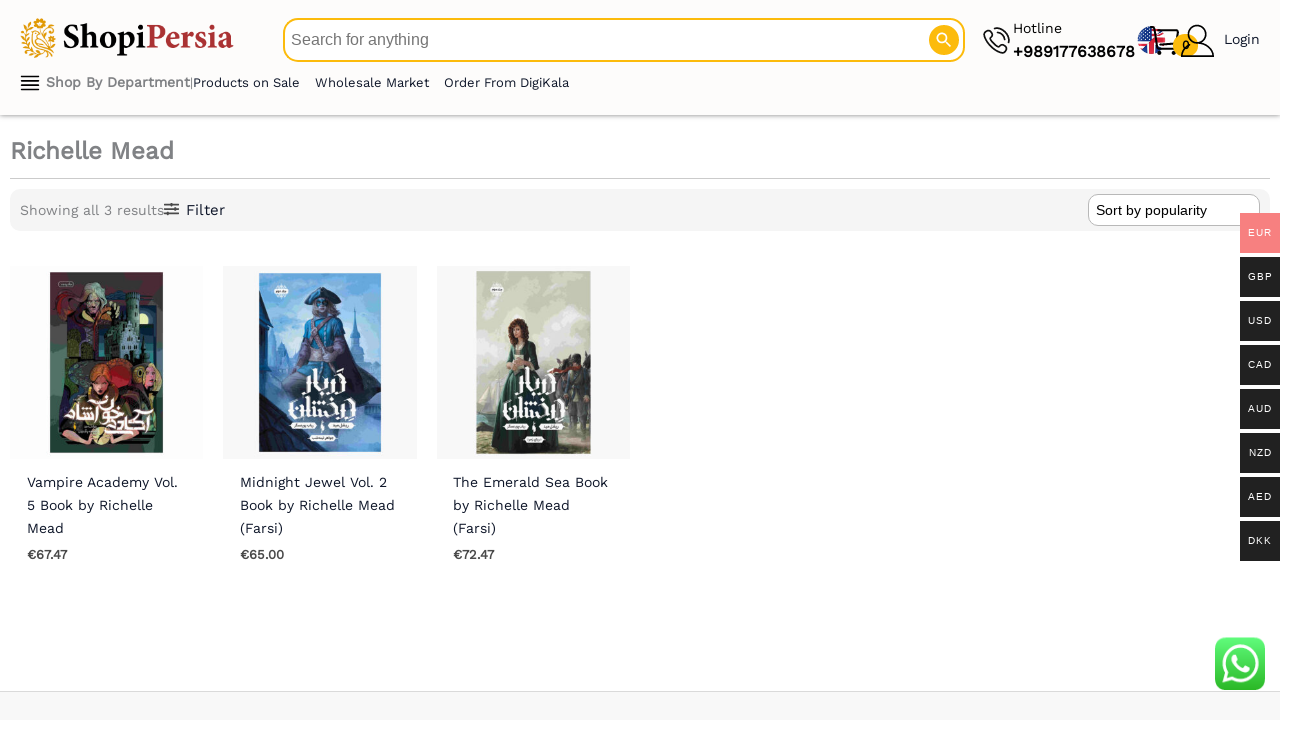

--- FILE ---
content_type: text/html; charset=UTF-8
request_url: https://shopipersia.com/writer/richelle-mead/
body_size: 52373
content:
<!DOCTYPE html>
<html lang="en-US">
<head>
<meta charset="UTF-8">
<meta name="viewport" content="width=device-width, initial-scale=1">
	<link rel="icon" type="image/svg+xml" href="/favicon2.svg">
    <link rel="icon" type="image/png" href="/favicon.png">
	<link rel="icon" type="image/png" sizes="96x96" href="/favicon-96x96.png">
    <link rel="icon" type="image/x-icon" href="/favicon2.ico">
	<meta name="apple-mobile-web-app-title" content="ShopiPersia">
    <meta name="application-name" content="ShopiPersia">
	<meta name='robots' content='noindex, follow' />

	<!-- This site is optimized with the Yoast SEO plugin v26.7 - https://yoast.com/wordpress/plugins/seo/ -->
	<title>Richelle Mead - ShopiPersia</title>
	<!-- / Yoast SEO plugin. -->


<style id='wp-img-auto-sizes-contain-inline-css'>
img:is([sizes=auto i],[sizes^="auto," i]){contain-intrinsic-size:3000px 1500px}
/*# sourceURL=wp-img-auto-sizes-contain-inline-css */
</style>
<link rel='stylesheet' id='font-awesome-css' href='https://shopipersia.com/wp-content/plugins/woocommerce-ajax-filters/berocket/assets/css/font-awesome.min.css?ver=6.9' media='all' />
<link rel='stylesheet' id='berocket_aapf_widget-style-css' href='https://shopipersia.com/wp-content/plugins/woocommerce-ajax-filters/assets/frontend/css/fullmain.min.css?ver=1.6.9.4' media='all' />
<link rel='stylesheet' id='woocommerce-multi-currency-css' href='https://shopipersia.com/wp-content/plugins/woocommerce-multi-currency/css/woocommerce-multi-currency.min.css?ver=2.3.10' media='all' />
<style id='woocommerce-multi-currency-inline-css'>
.woocommerce-multi-currency .wmc-list-currencies .wmc-currency.wmc-active {background: #f78080 !important;}.woocommerce-multi-currency .wmc-list-currencies .wmc-currency:hover {background: #f78080 !important;}.woocommerce-multi-currency .wmc-list-currencies .wmc-currency,.woocommerce-multi-currency .wmc-title, .woocommerce-multi-currency.wmc-price-switcher a {background: #212121 !important;}.woocommerce-multi-currency .wmc-title, .woocommerce-multi-currency .wmc-list-currencies .wmc-currency span,.woocommerce-multi-currency .wmc-list-currencies .wmc-currency a,.woocommerce-multi-currency.wmc-price-switcher a {color: #ffffff !important;}.woocommerce-multi-currency.wmc-sidebar{top:50% !important;}.woocommerce-multi-currency.wmc-sidebar .wmc-list-currencies .wmc-sidebar-open{background-color:#99999900;color:#cccccc;}.woocommerce-multi-currency.wmc-shortcode .wmc-currency{background-color:#ffffff;color:#212121}.woocommerce-multi-currency.wmc-shortcode .wmc-currency.wmc-active,.woocommerce-multi-currency.wmc-shortcode .wmc-current-currency{background-color:#ffffff;color:#212121}.woocommerce-multi-currency.wmc-shortcode.vertical-currency-symbols-circle:not(.wmc-currency-trigger-click) .wmc-currency-wrapper:hover .wmc-sub-currency,.woocommerce-multi-currency.wmc-shortcode.vertical-currency-symbols-circle.wmc-currency-trigger-click .wmc-sub-currency{animation: height_slide 700ms;}@keyframes height_slide {0% {height: 0;} 100% {height: 700%;} }
/*# sourceURL=woocommerce-multi-currency-inline-css */
</style>
<link rel='stylesheet' id='astra-theme-css-css' href='https://shopipersia.com/wp-content/themes/astra/assets/css/minified/main.min.css?ver=4.12.0' media='all' />
<style id='astra-theme-css-inline-css'>
:root{--ast-post-nav-space:0;--ast-container-default-xlg-padding:3em;--ast-container-default-lg-padding:3em;--ast-container-default-slg-padding:2em;--ast-container-default-md-padding:3em;--ast-container-default-sm-padding:3em;--ast-container-default-xs-padding:2.4em;--ast-container-default-xxs-padding:1.8em;--ast-code-block-background:#ECEFF3;--ast-comment-inputs-background:#F9FAFB;--ast-normal-container-width:1640px;--ast-narrow-container-width:750px;--ast-blog-title-font-weight:normal;--ast-blog-meta-weight:inherit;--ast-global-color-primary:var(--ast-global-color-5);--ast-global-color-secondary:var(--ast-global-color-4);--ast-global-color-alternate-background:var(--ast-global-color-7);--ast-global-color-subtle-background:var(--ast-global-color-6);--ast-bg-style-guide:var( --ast-global-color-secondary,--ast-global-color-5 );--ast-shadow-style-guide:0px 0px 4px 0 #00000057;--ast-global-dark-bg-style:#fff;--ast-global-dark-lfs:#fbfbfb;--ast-widget-bg-color:#fafafa;--ast-wc-container-head-bg-color:#fbfbfb;--ast-title-layout-bg:#eeeeee;--ast-search-border-color:#e7e7e7;--ast-lifter-hover-bg:#e6e6e6;--ast-gallery-block-color:#000;--srfm-color-input-label:var(--ast-global-color-2);}html{font-size:87.5%;}a{color:var(--ast-global-color-2);}a:hover,a:focus{color:var(--ast-global-color-2);}body,button,input,select,textarea,.ast-button,.ast-custom-button{font-family:-apple-system,BlinkMacSystemFont,Segoe UI,Roboto,Oxygen-Sans,Ubuntu,Cantarell,Helvetica Neue,sans-serif;font-weight:400;font-size:14px;font-size:1rem;line-height:var(--ast-body-line-height,1.65em);}blockquote{color:var(--ast-global-color-3);}h1,h2,h3,h4,h5,h6,.entry-content :where(h1,h2,h3,h4,h5,h6),.site-title,.site-title a{font-weight:600;}.ast-site-identity .site-title a{color:var(--ast-global-color-2);}.site-title{font-size:26px;font-size:1.8571428571429rem;display:block;}.site-header .site-description{font-size:15px;font-size:1.0714285714286rem;display:none;}.entry-title{font-size:26px;font-size:1.8571428571429rem;}.archive .ast-article-post .ast-article-inner,.blog .ast-article-post .ast-article-inner,.archive .ast-article-post .ast-article-inner:hover,.blog .ast-article-post .ast-article-inner:hover{overflow:hidden;}h1,.entry-content :where(h1){font-size:20px;font-size:1.4285714285714rem;font-weight:600;line-height:1.4em;}h2,.entry-content :where(h2){font-size:25px;font-size:1.7857142857143rem;font-weight:600;line-height:1.3em;}h3,.entry-content :where(h3){font-size:20px;font-size:1.4285714285714rem;font-weight:600;line-height:1.3em;}h4,.entry-content :where(h4){font-size:24px;font-size:1.7142857142857rem;line-height:1.2em;font-weight:600;}h5,.entry-content :where(h5){font-size:20px;font-size:1.4285714285714rem;line-height:1.2em;font-weight:600;}h6,.entry-content :where(h6){font-size:16px;font-size:1.1428571428571rem;line-height:1.25em;font-weight:600;}::selection{background-color:#fcb800;color:#000000;}body,h1,h2,h3,h4,h5,h6,.entry-title a,.entry-content :where(h1,h2,h3,h4,h5,h6){color:var(--ast-global-color-3);}.tagcloud a:hover,.tagcloud a:focus,.tagcloud a.current-item{color:#ffffff;border-color:var(--ast-global-color-2);background-color:var(--ast-global-color-2);}input:focus,input[type="text"]:focus,input[type="email"]:focus,input[type="url"]:focus,input[type="password"]:focus,input[type="reset"]:focus,input[type="search"]:focus,textarea:focus{border-color:var(--ast-global-color-2);}input[type="radio"]:checked,input[type=reset],input[type="checkbox"]:checked,input[type="checkbox"]:hover:checked,input[type="checkbox"]:focus:checked,input[type=range]::-webkit-slider-thumb{border-color:var(--ast-global-color-2);background-color:var(--ast-global-color-2);box-shadow:none;}.site-footer a:hover + .post-count,.site-footer a:focus + .post-count{background:var(--ast-global-color-2);border-color:var(--ast-global-color-2);}.single .nav-links .nav-previous,.single .nav-links .nav-next{color:var(--ast-global-color-2);}.entry-meta,.entry-meta *{line-height:1.45;color:var(--ast-global-color-2);}.entry-meta a:not(.ast-button):hover,.entry-meta a:not(.ast-button):hover *,.entry-meta a:not(.ast-button):focus,.entry-meta a:not(.ast-button):focus *,.page-links > .page-link,.page-links .page-link:hover,.post-navigation a:hover{color:var(--ast-global-color-2);}#cat option,.secondary .calendar_wrap thead a,.secondary .calendar_wrap thead a:visited{color:var(--ast-global-color-2);}.secondary .calendar_wrap #today,.ast-progress-val span{background:var(--ast-global-color-2);}.secondary a:hover + .post-count,.secondary a:focus + .post-count{background:var(--ast-global-color-2);border-color:var(--ast-global-color-2);}.calendar_wrap #today > a{color:#ffffff;}.page-links .page-link,.single .post-navigation a{color:var(--ast-global-color-2);}.ast-search-menu-icon .search-form button.search-submit{padding:0 4px;}.ast-search-menu-icon form.search-form{padding-right:0;}.ast-search-menu-icon.slide-search input.search-field{width:0;}.ast-header-search .ast-search-menu-icon.ast-dropdown-active .search-form,.ast-header-search .ast-search-menu-icon.ast-dropdown-active .search-field:focus{transition:all 0.2s;}.search-form input.search-field:focus{outline:none;}.ast-archive-title{color:var(--ast-global-color-2);}.widget-title,.widget .wp-block-heading{font-size:20px;font-size:1.4285714285714rem;color:var(--ast-global-color-2);}.single .ast-author-details .author-title{color:var(--ast-global-color-2);}.ast-search-menu-icon.slide-search a:focus-visible:focus-visible,.astra-search-icon:focus-visible,#close:focus-visible,a:focus-visible,.ast-menu-toggle:focus-visible,.site .skip-link:focus-visible,.wp-block-loginout input:focus-visible,.wp-block-search.wp-block-search__button-inside .wp-block-search__inside-wrapper,.ast-header-navigation-arrow:focus-visible,.woocommerce .wc-proceed-to-checkout > .checkout-button:focus-visible,.woocommerce .woocommerce-MyAccount-navigation ul li a:focus-visible,.ast-orders-table__row .ast-orders-table__cell:focus-visible,.woocommerce .woocommerce-order-details .order-again > .button:focus-visible,.woocommerce .woocommerce-message a.button.wc-forward:focus-visible,.woocommerce #minus_qty:focus-visible,.woocommerce #plus_qty:focus-visible,a#ast-apply-coupon:focus-visible,.woocommerce .woocommerce-info a:focus-visible,.woocommerce .astra-shop-summary-wrap a:focus-visible,.woocommerce a.wc-forward:focus-visible,#ast-apply-coupon:focus-visible,.woocommerce-js .woocommerce-mini-cart-item a.remove:focus-visible,#close:focus-visible,.button.search-submit:focus-visible,#search_submit:focus,.normal-search:focus-visible,.ast-header-account-wrap:focus-visible,.woocommerce .ast-on-card-button.ast-quick-view-trigger:focus,.astra-cart-drawer-close:focus,.ast-single-variation:focus,.ast-woocommerce-product-gallery__image:focus,.ast-button:focus,.woocommerce-product-gallery--with-images [data-controls="prev"]:focus-visible,.woocommerce-product-gallery--with-images [data-controls="next"]:focus-visible,.ast-builder-button-wrap:has(.ast-custom-button-link:focus),.ast-builder-button-wrap .ast-custom-button-link:focus{outline-style:dotted;outline-color:inherit;outline-width:thin;}input:focus,input[type="text"]:focus,input[type="email"]:focus,input[type="url"]:focus,input[type="password"]:focus,input[type="reset"]:focus,input[type="search"]:focus,input[type="number"]:focus,textarea:focus,.wp-block-search__input:focus,[data-section="section-header-mobile-trigger"] .ast-button-wrap .ast-mobile-menu-trigger-minimal:focus,.ast-mobile-popup-drawer.active .menu-toggle-close:focus,.woocommerce-ordering select.orderby:focus,#ast-scroll-top:focus,#coupon_code:focus,.woocommerce-page #comment:focus,.woocommerce #reviews #respond input#submit:focus,.woocommerce a.add_to_cart_button:focus,.woocommerce .button.single_add_to_cart_button:focus,.woocommerce .woocommerce-cart-form button:focus,.woocommerce .woocommerce-cart-form__cart-item .quantity .qty:focus,.woocommerce .woocommerce-billing-fields .woocommerce-billing-fields__field-wrapper .woocommerce-input-wrapper > .input-text:focus,.woocommerce #order_comments:focus,.woocommerce #place_order:focus,.woocommerce .woocommerce-address-fields .woocommerce-address-fields__field-wrapper .woocommerce-input-wrapper > .input-text:focus,.woocommerce .woocommerce-MyAccount-content form button:focus,.woocommerce .woocommerce-MyAccount-content .woocommerce-EditAccountForm .woocommerce-form-row .woocommerce-Input.input-text:focus,.woocommerce .ast-woocommerce-container .woocommerce-pagination ul.page-numbers li a:focus,body #content .woocommerce form .form-row .select2-container--default .select2-selection--single:focus,#ast-coupon-code:focus,.woocommerce.woocommerce-js .quantity input[type=number]:focus,.woocommerce-js .woocommerce-mini-cart-item .quantity input[type=number]:focus,.woocommerce p#ast-coupon-trigger:focus{border-style:dotted;border-color:inherit;border-width:thin;}input{outline:none;}.woocommerce-js input[type=text]:focus,.woocommerce-js input[type=email]:focus,.woocommerce-js textarea:focus,input[type=number]:focus,.comments-area textarea#comment:focus,.comments-area textarea#comment:active,.comments-area .ast-comment-formwrap input[type="text"]:focus,.comments-area .ast-comment-formwrap input[type="text"]:active{outline-style:unset;outline-color:inherit;outline-width:thin;}.ast-logo-title-inline .site-logo-img{padding-right:1em;}.site-logo-img img{ transition:all 0.2s linear;}body .ast-oembed-container *{position:absolute;top:0;width:100%;height:100%;left:0;}body .wp-block-embed-pocket-casts .ast-oembed-container *{position:unset;}.ast-single-post-featured-section + article {margin-top: 2em;}.site-content .ast-single-post-featured-section img {width: 100%;overflow: hidden;object-fit: cover;}.site > .ast-single-related-posts-container {margin-top: 0;}@media (min-width: 922px) {.ast-desktop .ast-container--narrow {max-width: var(--ast-narrow-container-width);margin: 0 auto;}}@media (max-width:921.9px){#ast-desktop-header{display:none;}}@media (min-width:922px){#ast-mobile-header{display:none;}}.wp-block-buttons.aligncenter{justify-content:center;}.wp-block-button.is-style-outline .wp-block-button__link{border-color:#fcb800;}div.wp-block-button.is-style-outline > .wp-block-button__link:not(.has-text-color),div.wp-block-button.wp-block-button__link.is-style-outline:not(.has-text-color){color:#fcb800;}.wp-block-button.is-style-outline .wp-block-button__link:hover,.wp-block-buttons .wp-block-button.is-style-outline .wp-block-button__link:focus,.wp-block-buttons .wp-block-button.is-style-outline > .wp-block-button__link:not(.has-text-color):hover,.wp-block-buttons .wp-block-button.wp-block-button__link.is-style-outline:not(.has-text-color):hover{color:#ffffff;background-color:var(--ast-global-color-2);border-color:var(--ast-global-color-2);}.post-page-numbers.current .page-link,.ast-pagination .page-numbers.current{color:#000000;border-color:#fcb800;background-color:#fcb800;}.wp-block-button.is-style-outline .wp-block-button__link.wp-element-button,.ast-outline-button{border-color:#fcb800;font-family:inherit;font-weight:500;font-size:16px;font-size:1.1428571428571rem;line-height:1em;}.wp-block-buttons .wp-block-button.is-style-outline > .wp-block-button__link:not(.has-text-color),.wp-block-buttons .wp-block-button.wp-block-button__link.is-style-outline:not(.has-text-color),.ast-outline-button{color:#fcb800;}.wp-block-button.is-style-outline .wp-block-button__link:hover,.wp-block-buttons .wp-block-button.is-style-outline .wp-block-button__link:focus,.wp-block-buttons .wp-block-button.is-style-outline > .wp-block-button__link:not(.has-text-color):hover,.wp-block-buttons .wp-block-button.wp-block-button__link.is-style-outline:not(.has-text-color):hover,.ast-outline-button:hover,.ast-outline-button:focus,.wp-block-uagb-buttons-child .uagb-buttons-repeater.ast-outline-button:hover,.wp-block-uagb-buttons-child .uagb-buttons-repeater.ast-outline-button:focus{color:#ffffff;background-color:var(--ast-global-color-2);border-color:var(--ast-global-color-2);}.wp-block-button .wp-block-button__link.wp-element-button.is-style-outline:not(.has-background),.wp-block-button.is-style-outline>.wp-block-button__link.wp-element-button:not(.has-background),.ast-outline-button{background-color:transparent;}.entry-content[data-ast-blocks-layout] > figure{margin-bottom:1em;}h1.widget-title{font-weight:600;}h2.widget-title{font-weight:600;}h3.widget-title{font-weight:600;}.elementor-widget-container .elementor-loop-container .e-loop-item[data-elementor-type="loop-item"]{width:100%;}.review-rating{display:flex;align-items:center;order:2;}#page{display:flex;flex-direction:column;min-height:100vh;}.ast-404-layout-1 h1.page-title{color:var(--ast-global-color-2);}.single .post-navigation a{line-height:1em;height:inherit;}.error-404 .page-sub-title{font-size:1.5rem;font-weight:inherit;}.search .site-content .content-area .search-form{margin-bottom:0;}#page .site-content{flex-grow:1;}.widget{margin-bottom:1.25em;}#secondary li{line-height:1.5em;}#secondary .wp-block-group h2{margin-bottom:0.7em;}#secondary h2{font-size:1.7rem;}.ast-separate-container .ast-article-post,.ast-separate-container .ast-article-single,.ast-separate-container .comment-respond{padding:3em;}.ast-separate-container .ast-article-single .ast-article-single{padding:0;}.ast-article-single .wp-block-post-template-is-layout-grid{padding-left:0;}.ast-separate-container .comments-title,.ast-narrow-container .comments-title{padding:1.5em 2em;}.ast-page-builder-template .comment-form-textarea,.ast-comment-formwrap .ast-grid-common-col{padding:0;}.ast-comment-formwrap{padding:0;display:inline-flex;column-gap:20px;width:100%;margin-left:0;margin-right:0;}.comments-area textarea#comment:focus,.comments-area textarea#comment:active,.comments-area .ast-comment-formwrap input[type="text"]:focus,.comments-area .ast-comment-formwrap input[type="text"]:active {box-shadow:none;outline:none;}.archive.ast-page-builder-template .entry-header{margin-top:2em;}.ast-page-builder-template .ast-comment-formwrap{width:100%;}.entry-title{margin-bottom:0.5em;}.ast-archive-description p{font-size:inherit;font-weight:inherit;line-height:inherit;}.ast-separate-container .ast-comment-list li.depth-1,.hentry{margin-bottom:2em;}@media (min-width:921px){.ast-left-sidebar.ast-page-builder-template #secondary,.archive.ast-right-sidebar.ast-page-builder-template .site-main{padding-left:20px;padding-right:20px;}}@media (max-width:544px){.ast-comment-formwrap.ast-row{column-gap:10px;display:inline-block;}#ast-commentform .ast-grid-common-col{position:relative;width:100%;}}@media (min-width:1201px){.ast-separate-container .ast-article-post,.ast-separate-container .ast-article-single,.ast-separate-container .ast-author-box,.ast-separate-container .ast-404-layout-1,.ast-separate-container .no-results{padding:3em;}}@media (max-width:921px){.ast-left-sidebar #content > .ast-container{display:flex;flex-direction:column-reverse;width:100%;}}@media (min-width:922px){.ast-separate-container.ast-right-sidebar #primary,.ast-separate-container.ast-left-sidebar #primary{border:0;}.search-no-results.ast-separate-container #primary{margin-bottom:4em;}}.elementor-widget-button .elementor-button{border-style:solid;text-decoration:none;border-top-width:0;border-right-width:0;border-left-width:0;border-bottom-width:0;}body .elementor-button.elementor-size-sm,body .elementor-button.elementor-size-xs,body .elementor-button.elementor-size-md,body .elementor-button.elementor-size-lg,body .elementor-button.elementor-size-xl,body .elementor-button{padding-top:15px;padding-right:30px;padding-bottom:15px;padding-left:30px;}@media (max-width:921px){.elementor-widget-button .elementor-button.elementor-size-sm,.elementor-widget-button .elementor-button.elementor-size-xs,.elementor-widget-button .elementor-button.elementor-size-md,.elementor-widget-button .elementor-button.elementor-size-lg,.elementor-widget-button .elementor-button.elementor-size-xl,.elementor-widget-button .elementor-button{padding-top:14px;padding-right:28px;padding-bottom:14px;padding-left:28px;}}@media (max-width:544px){.elementor-widget-button .elementor-button.elementor-size-sm,.elementor-widget-button .elementor-button.elementor-size-xs,.elementor-widget-button .elementor-button.elementor-size-md,.elementor-widget-button .elementor-button.elementor-size-lg,.elementor-widget-button .elementor-button.elementor-size-xl,.elementor-widget-button .elementor-button{padding-top:12px;padding-right:24px;padding-bottom:12px;padding-left:24px;}}.elementor-widget-button .elementor-button{border-color:#fcb800;background-color:#fcb800;}.elementor-widget-button .elementor-button:hover,.elementor-widget-button .elementor-button:focus{color:#ffffff;background-color:var(--ast-global-color-2);border-color:var(--ast-global-color-2);}.wp-block-button .wp-block-button__link ,.elementor-widget-button .elementor-button,.elementor-widget-button .elementor-button:visited{color:#000000;}.elementor-widget-button .elementor-button{font-weight:500;font-size:16px;font-size:1.1428571428571rem;line-height:1em;}body .elementor-button.elementor-size-sm,body .elementor-button.elementor-size-xs,body .elementor-button.elementor-size-md,body .elementor-button.elementor-size-lg,body .elementor-button.elementor-size-xl,body .elementor-button{font-size:16px;font-size:1.1428571428571rem;}.wp-block-button .wp-block-button__link:hover,.wp-block-button .wp-block-button__link:focus{color:#ffffff;background-color:var(--ast-global-color-2);border-color:var(--ast-global-color-2);}.elementor-widget-heading h1.elementor-heading-title{line-height:1.4em;}.elementor-widget-heading h2.elementor-heading-title{line-height:1.3em;}.elementor-widget-heading h3.elementor-heading-title{line-height:1.3em;}.elementor-widget-heading h4.elementor-heading-title{line-height:1.2em;}.elementor-widget-heading h5.elementor-heading-title{line-height:1.2em;}.elementor-widget-heading h6.elementor-heading-title{line-height:1.25em;}.wp-block-button .wp-block-button__link,.wp-block-search .wp-block-search__button,body .wp-block-file .wp-block-file__button{border-color:#fcb800;background-color:#fcb800;color:#000000;font-family:inherit;font-weight:500;line-height:1em;font-size:16px;font-size:1.1428571428571rem;padding-top:15px;padding-right:30px;padding-bottom:15px;padding-left:30px;}@media (max-width:921px){.wp-block-button .wp-block-button__link,.wp-block-search .wp-block-search__button,body .wp-block-file .wp-block-file__button{padding-top:14px;padding-right:28px;padding-bottom:14px;padding-left:28px;}}@media (max-width:544px){.wp-block-button .wp-block-button__link,.wp-block-search .wp-block-search__button,body .wp-block-file .wp-block-file__button{padding-top:12px;padding-right:24px;padding-bottom:12px;padding-left:24px;}}.menu-toggle,button,.ast-button,.ast-custom-button,.button,input#submit,input[type="button"],input[type="submit"],input[type="reset"],form[CLASS*="wp-block-search__"].wp-block-search .wp-block-search__inside-wrapper .wp-block-search__button,body .wp-block-file .wp-block-file__button,.search .search-submit,.woocommerce-js a.button,.woocommerce button.button,.woocommerce .woocommerce-message a.button,.woocommerce #respond input#submit.alt,.woocommerce input.button.alt,.woocommerce input.button,.woocommerce input.button:disabled,.woocommerce input.button:disabled[disabled],.woocommerce input.button:disabled:hover,.woocommerce input.button:disabled[disabled]:hover,.woocommerce #respond input#submit,.woocommerce button.button.alt.disabled,.wc-block-grid__products .wc-block-grid__product .wp-block-button__link,.wc-block-grid__product-onsale,[CLASS*="wc-block"] button,.woocommerce-js .astra-cart-drawer .astra-cart-drawer-content .woocommerce-mini-cart__buttons .button:not(.checkout):not(.ast-continue-shopping),.woocommerce-js .astra-cart-drawer .astra-cart-drawer-content .woocommerce-mini-cart__buttons a.checkout,.woocommerce button.button.alt.disabled.wc-variation-selection-needed,[CLASS*="wc-block"] .wc-block-components-button{border-style:solid;border-top-width:0;border-right-width:0;border-left-width:0;border-bottom-width:0;color:#000000;border-color:#fcb800;background-color:#fcb800;padding-top:15px;padding-right:30px;padding-bottom:15px;padding-left:30px;font-family:inherit;font-weight:500;font-size:16px;font-size:1.1428571428571rem;line-height:1em;}button:focus,.menu-toggle:hover,button:hover,.ast-button:hover,.ast-custom-button:hover .button:hover,.ast-custom-button:hover ,input[type=reset]:hover,input[type=reset]:focus,input#submit:hover,input#submit:focus,input[type="button"]:hover,input[type="button"]:focus,input[type="submit"]:hover,input[type="submit"]:focus,form[CLASS*="wp-block-search__"].wp-block-search .wp-block-search__inside-wrapper .wp-block-search__button:hover,form[CLASS*="wp-block-search__"].wp-block-search .wp-block-search__inside-wrapper .wp-block-search__button:focus,body .wp-block-file .wp-block-file__button:hover,body .wp-block-file .wp-block-file__button:focus,.woocommerce-js a.button:hover,.woocommerce button.button:hover,.woocommerce .woocommerce-message a.button:hover,.woocommerce #respond input#submit:hover,.woocommerce #respond input#submit.alt:hover,.woocommerce input.button.alt:hover,.woocommerce input.button:hover,.woocommerce button.button.alt.disabled:hover,.wc-block-grid__products .wc-block-grid__product .wp-block-button__link:hover,[CLASS*="wc-block"] button:hover,.woocommerce-js .astra-cart-drawer .astra-cart-drawer-content .woocommerce-mini-cart__buttons .button:not(.checkout):not(.ast-continue-shopping):hover,.woocommerce-js .astra-cart-drawer .astra-cart-drawer-content .woocommerce-mini-cart__buttons a.checkout:hover,.woocommerce button.button.alt.disabled.wc-variation-selection-needed:hover,[CLASS*="wc-block"] .wc-block-components-button:hover,[CLASS*="wc-block"] .wc-block-components-button:focus{color:#ffffff;background-color:var(--ast-global-color-2);border-color:var(--ast-global-color-2);}form[CLASS*="wp-block-search__"].wp-block-search .wp-block-search__inside-wrapper .wp-block-search__button.has-icon{padding-top:calc(15px - 3px);padding-right:calc(30px - 3px);padding-bottom:calc(15px - 3px);padding-left:calc(30px - 3px);}@media (max-width:921px){.menu-toggle,button,.ast-button,.ast-custom-button,.button,input#submit,input[type="button"],input[type="submit"],input[type="reset"],form[CLASS*="wp-block-search__"].wp-block-search .wp-block-search__inside-wrapper .wp-block-search__button,body .wp-block-file .wp-block-file__button,.search .search-submit,.woocommerce-js a.button,.woocommerce button.button,.woocommerce .woocommerce-message a.button,.woocommerce #respond input#submit.alt,.woocommerce input.button.alt,.woocommerce input.button,.woocommerce input.button:disabled,.woocommerce input.button:disabled[disabled],.woocommerce input.button:disabled:hover,.woocommerce input.button:disabled[disabled]:hover,.woocommerce #respond input#submit,.woocommerce button.button.alt.disabled,.wc-block-grid__products .wc-block-grid__product .wp-block-button__link,.wc-block-grid__product-onsale,[CLASS*="wc-block"] button,.woocommerce-js .astra-cart-drawer .astra-cart-drawer-content .woocommerce-mini-cart__buttons .button:not(.checkout):not(.ast-continue-shopping),.woocommerce-js .astra-cart-drawer .astra-cart-drawer-content .woocommerce-mini-cart__buttons a.checkout,.woocommerce button.button.alt.disabled.wc-variation-selection-needed,[CLASS*="wc-block"] .wc-block-components-button{padding-top:14px;padding-right:28px;padding-bottom:14px;padding-left:28px;}}@media (max-width:544px){.menu-toggle,button,.ast-button,.ast-custom-button,.button,input#submit,input[type="button"],input[type="submit"],input[type="reset"],form[CLASS*="wp-block-search__"].wp-block-search .wp-block-search__inside-wrapper .wp-block-search__button,body .wp-block-file .wp-block-file__button,.search .search-submit,.woocommerce-js a.button,.woocommerce button.button,.woocommerce .woocommerce-message a.button,.woocommerce #respond input#submit.alt,.woocommerce input.button.alt,.woocommerce input.button,.woocommerce input.button:disabled,.woocommerce input.button:disabled[disabled],.woocommerce input.button:disabled:hover,.woocommerce input.button:disabled[disabled]:hover,.woocommerce #respond input#submit,.woocommerce button.button.alt.disabled,.wc-block-grid__products .wc-block-grid__product .wp-block-button__link,.wc-block-grid__product-onsale,[CLASS*="wc-block"] button,.woocommerce-js .astra-cart-drawer .astra-cart-drawer-content .woocommerce-mini-cart__buttons .button:not(.checkout):not(.ast-continue-shopping),.woocommerce-js .astra-cart-drawer .astra-cart-drawer-content .woocommerce-mini-cart__buttons a.checkout,.woocommerce button.button.alt.disabled.wc-variation-selection-needed,[CLASS*="wc-block"] .wc-block-components-button{padding-top:12px;padding-right:24px;padding-bottom:12px;padding-left:24px;}}@media (max-width:921px){.ast-mobile-header-stack .main-header-bar .ast-search-menu-icon{display:inline-block;}.ast-header-break-point.ast-header-custom-item-outside .ast-mobile-header-stack .main-header-bar .ast-search-icon{margin:0;}.ast-comment-avatar-wrap img{max-width:2.5em;}.ast-comment-meta{padding:0 1.8888em 1.3333em;}.ast-separate-container .ast-comment-list li.depth-1{padding:1.5em 2.14em;}.ast-separate-container .comment-respond{padding:2em 2.14em;}}@media (min-width:544px){.ast-container{max-width:100%;}}@media (max-width:544px){.ast-separate-container .ast-article-post,.ast-separate-container .ast-article-single,.ast-separate-container .comments-title,.ast-separate-container .ast-archive-description{padding:1.5em 1em;}.ast-separate-container #content .ast-container{padding-left:0.54em;padding-right:0.54em;}.ast-separate-container .ast-comment-list .bypostauthor{padding:.5em;}.ast-search-menu-icon.ast-dropdown-active .search-field{width:170px;}} #ast-mobile-header .ast-site-header-cart-li a{pointer-events:none;}.ast-separate-container{background-color:var(--ast-global-color-5);background-image:none;}@media (max-width:921px){.site-title{display:block;}.site-header .site-description{display:none;}h1,.entry-content :where(h1){font-size:30px;}h2,.entry-content :where(h2){font-size:25px;}h3,.entry-content :where(h3){font-size:20px;}}@media (max-width:544px){.widget-title{font-size:24px;font-size:1.4117647058824rem;}body,button,input,select,textarea,.ast-button,.ast-custom-button{font-size:17px;font-size:1.2142857142857rem;}#secondary,#secondary button,#secondary input,#secondary select,#secondary textarea{font-size:17px;font-size:1.2142857142857rem;}.site-title{display:block;}.site-header .site-description{display:none;}h1,.entry-content :where(h1){font-size:19px;}h2,.entry-content :where(h2){font-size:25px;}h3,.entry-content :where(h3){font-size:16px;}h4,.entry-content :where(h4){font-size:18px;font-size:1.2857142857143rem;}h5,.entry-content :where(h5){font-size:15px;font-size:1.0714285714286rem;}h6,.entry-content :where(h6){font-size:13px;font-size:0.92857142857143rem;}}@media (max-width:921px){html{font-size:79.8%;}}@media (max-width:544px){html{font-size:87.5%;}}@media (min-width:922px){.ast-container{max-width:1680px;}}@media (min-width:922px){.site-content .ast-container{display:flex;}}@media (max-width:921px){.site-content .ast-container{flex-direction:column;}}@media (min-width:922px){.blog .site-content > .ast-container,.archive .site-content > .ast-container,.search .site-content > .ast-container{max-width:1400px;}}@media (min-width:922px){.single-post .site-content > .ast-container{max-width:1400px;}}.ast-blog-layout-4-grid .ast-article-post{width:33.33%;margin-bottom:2em;border-bottom:0;background-color:transparent;}.ast-blog-layout-4-grid .ast-article-inner .wp-post-image{width:100%;}.ast-article-inner{padding:1.5em;}.ast-blog-layout-4-grid .ast-row{display:flex;flex-wrap:wrap;flex-flow:row wrap;align-items:stretch;}.ast-separate-container .ast-blog-layout-4-grid .ast-article-post{padding:0 1em 0;}.ast-separate-container.ast-desktop .ast-blog-layout-4-grid .ast-row{margin-left:-1em;margin-right:-1em;}.ast-blog-layout-4-grid .ast-article-inner{box-shadow:0px 6px 15px -2px rgba(16,24,40,0.05);}.ast-separate-container .ast-blog-layout-4-grid .ast-article-inner,.ast-plain-container .ast-blog-layout-4-grid .ast-article-inner{height:100%;}.ast-row .blog-layout-4 .post-content,.blog-layout-4 .post-thumb{padding-left:0;padding-right:0;}.ast-article-post.remove-featured-img-padding .blog-layout-4 .post-content .ast-blog-featured-section:first-child .post-thumb-img-content{margin-top:-1.5em;}.ast-article-post.remove-featured-img-padding .blog-layout-4 .post-content .ast-blog-featured-section .post-thumb-img-content{margin-left:-1.5em;margin-right:-1.5em;}@media (max-width:921px){.ast-blog-layout-4-grid .ast-article-post{width:100%;}}.ast-blog-layout-6-grid .ast-blog-featured-section:before { content: ""; }.cat-links.badge a,.tags-links.badge a {padding: 4px 8px;border-radius: 3px;font-weight: 400;}.cat-links.underline a,.tags-links.underline a{text-decoration: underline;}@media (min-width:922px){.main-header-menu .sub-menu .menu-item.ast-left-align-sub-menu:hover > .sub-menu,.main-header-menu .sub-menu .menu-item.ast-left-align-sub-menu.focus > .sub-menu{margin-left:-0px;}}.site .comments-area{padding-bottom:3em;}.wp-block-file {display: flex;align-items: center;flex-wrap: wrap;justify-content: space-between;}.wp-block-pullquote {border: none;}.wp-block-pullquote blockquote::before {content: "\201D";font-family: "Helvetica",sans-serif;display: flex;transform: rotate( 180deg );font-size: 6rem;font-style: normal;line-height: 1;font-weight: bold;align-items: center;justify-content: center;}.has-text-align-right > blockquote::before {justify-content: flex-start;}.has-text-align-left > blockquote::before {justify-content: flex-end;}figure.wp-block-pullquote.is-style-solid-color blockquote {max-width: 100%;text-align: inherit;}:root {--wp--custom--ast-default-block-top-padding: 3em;--wp--custom--ast-default-block-right-padding: 3em;--wp--custom--ast-default-block-bottom-padding: 3em;--wp--custom--ast-default-block-left-padding: 3em;--wp--custom--ast-container-width: 1640px;--wp--custom--ast-content-width-size: 1640px;--wp--custom--ast-wide-width-size: calc(1640px + var(--wp--custom--ast-default-block-left-padding) + var(--wp--custom--ast-default-block-right-padding));}.ast-narrow-container {--wp--custom--ast-content-width-size: 750px;--wp--custom--ast-wide-width-size: 750px;}@media(max-width: 921px) {:root {--wp--custom--ast-default-block-top-padding: 3em;--wp--custom--ast-default-block-right-padding: 2em;--wp--custom--ast-default-block-bottom-padding: 3em;--wp--custom--ast-default-block-left-padding: 2em;}}@media(max-width: 544px) {:root {--wp--custom--ast-default-block-top-padding: 3em;--wp--custom--ast-default-block-right-padding: 1.5em;--wp--custom--ast-default-block-bottom-padding: 3em;--wp--custom--ast-default-block-left-padding: 1.5em;}}.entry-content > .wp-block-group,.entry-content > .wp-block-cover,.entry-content > .wp-block-columns {padding-top: var(--wp--custom--ast-default-block-top-padding);padding-right: var(--wp--custom--ast-default-block-right-padding);padding-bottom: var(--wp--custom--ast-default-block-bottom-padding);padding-left: var(--wp--custom--ast-default-block-left-padding);}.ast-plain-container.ast-no-sidebar .entry-content > .alignfull,.ast-page-builder-template .ast-no-sidebar .entry-content > .alignfull {margin-left: calc( -50vw + 50%);margin-right: calc( -50vw + 50%);max-width: 100vw;width: 100vw;}.ast-plain-container.ast-no-sidebar .entry-content .alignfull .alignfull,.ast-page-builder-template.ast-no-sidebar .entry-content .alignfull .alignfull,.ast-plain-container.ast-no-sidebar .entry-content .alignfull .alignwide,.ast-page-builder-template.ast-no-sidebar .entry-content .alignfull .alignwide,.ast-plain-container.ast-no-sidebar .entry-content .alignwide .alignfull,.ast-page-builder-template.ast-no-sidebar .entry-content .alignwide .alignfull,.ast-plain-container.ast-no-sidebar .entry-content .alignwide .alignwide,.ast-page-builder-template.ast-no-sidebar .entry-content .alignwide .alignwide,.ast-plain-container.ast-no-sidebar .entry-content .wp-block-column .alignfull,.ast-page-builder-template.ast-no-sidebar .entry-content .wp-block-column .alignfull,.ast-plain-container.ast-no-sidebar .entry-content .wp-block-column .alignwide,.ast-page-builder-template.ast-no-sidebar .entry-content .wp-block-column .alignwide {margin-left: auto;margin-right: auto;width: 100%;}[data-ast-blocks-layout] .wp-block-separator:not(.is-style-dots) {height: 0;}[data-ast-blocks-layout] .wp-block-separator {margin: 20px auto;}[data-ast-blocks-layout] .wp-block-separator:not(.is-style-wide):not(.is-style-dots) {max-width: 100px;}[data-ast-blocks-layout] .wp-block-separator.has-background {padding: 0;}.entry-content[data-ast-blocks-layout] > * {max-width: var(--wp--custom--ast-content-width-size);margin-left: auto;margin-right: auto;}.entry-content[data-ast-blocks-layout] > .alignwide {max-width: var(--wp--custom--ast-wide-width-size);}.entry-content[data-ast-blocks-layout] .alignfull {max-width: none;}.entry-content .wp-block-columns {margin-bottom: 0;}blockquote {margin: 1.5em;border-color: rgba(0,0,0,0.05);}.wp-block-quote:not(.has-text-align-right):not(.has-text-align-center) {border-left: 5px solid rgba(0,0,0,0.05);}.has-text-align-right > blockquote,blockquote.has-text-align-right {border-right: 5px solid rgba(0,0,0,0.05);}.has-text-align-left > blockquote,blockquote.has-text-align-left {border-left: 5px solid rgba(0,0,0,0.05);}.wp-block-site-tagline,.wp-block-latest-posts .read-more {margin-top: 15px;}.wp-block-loginout p label {display: block;}.wp-block-loginout p:not(.login-remember):not(.login-submit) input {width: 100%;}.wp-block-loginout input:focus {border-color: transparent;}.wp-block-loginout input:focus {outline: thin dotted;}.entry-content .wp-block-media-text .wp-block-media-text__content {padding: 0 0 0 8%;}.entry-content .wp-block-media-text.has-media-on-the-right .wp-block-media-text__content {padding: 0 8% 0 0;}.entry-content .wp-block-media-text.has-background .wp-block-media-text__content {padding: 8%;}.entry-content .wp-block-cover:not([class*="background-color"]):not(.has-text-color.has-link-color) .wp-block-cover__inner-container,.entry-content .wp-block-cover:not([class*="background-color"]) .wp-block-cover-image-text,.entry-content .wp-block-cover:not([class*="background-color"]) .wp-block-cover-text,.entry-content .wp-block-cover-image:not([class*="background-color"]) .wp-block-cover__inner-container,.entry-content .wp-block-cover-image:not([class*="background-color"]) .wp-block-cover-image-text,.entry-content .wp-block-cover-image:not([class*="background-color"]) .wp-block-cover-text {color: var(--ast-global-color-primary,var(--ast-global-color-5));}.wp-block-loginout .login-remember input {width: 1.1rem;height: 1.1rem;margin: 0 5px 4px 0;vertical-align: middle;}.wp-block-latest-posts > li > *:first-child,.wp-block-latest-posts:not(.is-grid) > li:first-child {margin-top: 0;}.entry-content > .wp-block-buttons,.entry-content > .wp-block-uagb-buttons {margin-bottom: 1.5em;}.wp-block-search__inside-wrapper .wp-block-search__input {padding: 0 10px;color: var(--ast-global-color-3);background: var(--ast-global-color-primary,var(--ast-global-color-5));border-color: var(--ast-border-color);}.wp-block-latest-posts .read-more {margin-bottom: 1.5em;}.wp-block-search__no-button .wp-block-search__inside-wrapper .wp-block-search__input {padding-top: 5px;padding-bottom: 5px;}.wp-block-latest-posts .wp-block-latest-posts__post-date,.wp-block-latest-posts .wp-block-latest-posts__post-author {font-size: 1rem;}.wp-block-latest-posts > li > *,.wp-block-latest-posts:not(.is-grid) > li {margin-top: 12px;margin-bottom: 12px;}.ast-page-builder-template .entry-content[data-ast-blocks-layout] > .alignwide:where(:not(.uagb-is-root-container):not(.spectra-is-root-container)) > * {max-width: var(--wp--custom--ast-wide-width-size);}.ast-page-builder-template .entry-content[data-ast-blocks-layout] > .inherit-container-width > *,.ast-page-builder-template .entry-content[data-ast-blocks-layout] > *:not(.wp-block-group):where(:not(.uagb-is-root-container):not(.spectra-is-root-container)) > *,.entry-content[data-ast-blocks-layout] > .wp-block-cover .wp-block-cover__inner-container {max-width: var(--wp--custom--ast-content-width-size) ;margin-left: auto;margin-right: auto;}.ast-page-builder-template .entry-content[data-ast-blocks-layout] > *,.ast-page-builder-template .entry-content[data-ast-blocks-layout] > .alignfull:where(:not(.wp-block-group):not(.uagb-is-root-container):not(.spectra-is-root-container)) > * {max-width: none;}.entry-content[data-ast-blocks-layout] .wp-block-cover:not(.alignleft):not(.alignright) {width: auto;}@media(max-width: 1200px) {.ast-separate-container .entry-content > .alignfull,.ast-separate-container .entry-content[data-ast-blocks-layout] > .alignwide,.ast-plain-container .entry-content[data-ast-blocks-layout] > .alignwide,.ast-plain-container .entry-content .alignfull {margin-left: calc(-1 * min(var(--ast-container-default-xlg-padding),20px)) ;margin-right: calc(-1 * min(var(--ast-container-default-xlg-padding),20px));}}@media(min-width: 1201px) {.ast-separate-container .entry-content > .alignfull {margin-left: calc(-1 * var(--ast-container-default-xlg-padding) );margin-right: calc(-1 * var(--ast-container-default-xlg-padding) );}.ast-separate-container .entry-content[data-ast-blocks-layout] > .alignwide,.ast-plain-container .entry-content[data-ast-blocks-layout] > .alignwide {margin-left: calc(-1 * var(--wp--custom--ast-default-block-left-padding) );margin-right: calc(-1 * var(--wp--custom--ast-default-block-right-padding) );}}@media(min-width: 921px) {.ast-separate-container .entry-content .wp-block-group.alignwide:not(.inherit-container-width) > :where(:not(.alignleft):not(.alignright)),.ast-plain-container .entry-content .wp-block-group.alignwide:not(.inherit-container-width) > :where(:not(.alignleft):not(.alignright)) {max-width: calc( var(--wp--custom--ast-content-width-size) + 80px );}.ast-plain-container.ast-right-sidebar .entry-content[data-ast-blocks-layout] .alignfull,.ast-plain-container.ast-left-sidebar .entry-content[data-ast-blocks-layout] .alignfull {margin-left: -60px;margin-right: -60px;}}@media(min-width: 544px) {.entry-content > .alignleft {margin-right: 20px;}.entry-content > .alignright {margin-left: 20px;}}@media (max-width:544px){.wp-block-columns .wp-block-column:not(:last-child){margin-bottom:20px;}.wp-block-latest-posts{margin:0;}}@media( max-width: 600px ) {.entry-content .wp-block-media-text .wp-block-media-text__content,.entry-content .wp-block-media-text.has-media-on-the-right .wp-block-media-text__content {padding: 8% 0 0;}.entry-content .wp-block-media-text.has-background .wp-block-media-text__content {padding: 8%;}}.ast-page-builder-template .entry-header {padding-left: 0;}.ast-narrow-container .site-content .wp-block-uagb-image--align-full .wp-block-uagb-image__figure {max-width: 100%;margin-left: auto;margin-right: auto;}.entry-content ul,.entry-content ol {padding: revert;margin: revert;}:root .has-ast-global-color-0-color{color:var(--ast-global-color-0);}:root .has-ast-global-color-0-background-color{background-color:var(--ast-global-color-0);}:root .wp-block-button .has-ast-global-color-0-color{color:var(--ast-global-color-0);}:root .wp-block-button .has-ast-global-color-0-background-color{background-color:var(--ast-global-color-0);}:root .has-ast-global-color-1-color{color:var(--ast-global-color-1);}:root .has-ast-global-color-1-background-color{background-color:var(--ast-global-color-1);}:root .wp-block-button .has-ast-global-color-1-color{color:var(--ast-global-color-1);}:root .wp-block-button .has-ast-global-color-1-background-color{background-color:var(--ast-global-color-1);}:root .has-ast-global-color-2-color{color:var(--ast-global-color-2);}:root .has-ast-global-color-2-background-color{background-color:var(--ast-global-color-2);}:root .wp-block-button .has-ast-global-color-2-color{color:var(--ast-global-color-2);}:root .wp-block-button .has-ast-global-color-2-background-color{background-color:var(--ast-global-color-2);}:root .has-ast-global-color-3-color{color:var(--ast-global-color-3);}:root .has-ast-global-color-3-background-color{background-color:var(--ast-global-color-3);}:root .wp-block-button .has-ast-global-color-3-color{color:var(--ast-global-color-3);}:root .wp-block-button .has-ast-global-color-3-background-color{background-color:var(--ast-global-color-3);}:root .has-ast-global-color-4-color{color:var(--ast-global-color-4);}:root .has-ast-global-color-4-background-color{background-color:var(--ast-global-color-4);}:root .wp-block-button .has-ast-global-color-4-color{color:var(--ast-global-color-4);}:root .wp-block-button .has-ast-global-color-4-background-color{background-color:var(--ast-global-color-4);}:root .has-ast-global-color-5-color{color:var(--ast-global-color-5);}:root .has-ast-global-color-5-background-color{background-color:var(--ast-global-color-5);}:root .wp-block-button .has-ast-global-color-5-color{color:var(--ast-global-color-5);}:root .wp-block-button .has-ast-global-color-5-background-color{background-color:var(--ast-global-color-5);}:root .has-ast-global-color-6-color{color:var(--ast-global-color-6);}:root .has-ast-global-color-6-background-color{background-color:var(--ast-global-color-6);}:root .wp-block-button .has-ast-global-color-6-color{color:var(--ast-global-color-6);}:root .wp-block-button .has-ast-global-color-6-background-color{background-color:var(--ast-global-color-6);}:root .has-ast-global-color-7-color{color:var(--ast-global-color-7);}:root .has-ast-global-color-7-background-color{background-color:var(--ast-global-color-7);}:root .wp-block-button .has-ast-global-color-7-color{color:var(--ast-global-color-7);}:root .wp-block-button .has-ast-global-color-7-background-color{background-color:var(--ast-global-color-7);}:root .has-ast-global-color-8-color{color:var(--ast-global-color-8);}:root .has-ast-global-color-8-background-color{background-color:var(--ast-global-color-8);}:root .wp-block-button .has-ast-global-color-8-color{color:var(--ast-global-color-8);}:root .wp-block-button .has-ast-global-color-8-background-color{background-color:var(--ast-global-color-8);}:root{--ast-global-color-0:#DCA54A;--ast-global-color-1:#D09A40;--ast-global-color-2:#0F172A;--ast-global-color-3:#4A4A4A;--ast-global-color-4:#FAF5E5;--ast-global-color-5:#FFFFFF;--ast-global-color-6:#F0E6C5;--ast-global-color-7:#141004;--ast-global-color-8:#222222;}:root {--ast-border-color : var(--ast-global-color-6);}.ast-breadcrumbs .trail-browse,.ast-breadcrumbs .trail-items,.ast-breadcrumbs .trail-items li{display:inline-block;margin:0;padding:0;border:none;background:inherit;text-indent:0;text-decoration:none;}.ast-breadcrumbs .trail-browse{font-size:inherit;font-style:inherit;font-weight:inherit;color:inherit;}.ast-breadcrumbs .trail-items{list-style:none;}.trail-items li::after{padding:0 0.3em;content:"\00bb";}.trail-items li:last-of-type::after{display:none;}h1,h2,h3,h4,h5,h6,.entry-content :where(h1,h2,h3,h4,h5,h6){color:var(--ast-global-color-2);}.entry-title a{color:var(--ast-global-color-2);}@media (max-width:921px){.ast-builder-grid-row-container.ast-builder-grid-row-tablet-3-firstrow .ast-builder-grid-row > *:first-child,.ast-builder-grid-row-container.ast-builder-grid-row-tablet-3-lastrow .ast-builder-grid-row > *:last-child{grid-column:1 / -1;}}@media (max-width:544px){.ast-builder-grid-row-container.ast-builder-grid-row-mobile-3-firstrow .ast-builder-grid-row > *:first-child,.ast-builder-grid-row-container.ast-builder-grid-row-mobile-3-lastrow .ast-builder-grid-row > *:last-child{grid-column:1 / -1;}}.footer-widget-area.widget-area.site-footer-focus-item{width:auto;}.ast-footer-row-inline .footer-widget-area.widget-area.site-footer-focus-item{width:100%;}.elementor-posts-container [CLASS*="ast-width-"]{width:100%;}.elementor-template-full-width .ast-container{display:block;}.elementor-screen-only,.screen-reader-text,.screen-reader-text span,.ui-helper-hidden-accessible{top:0 !important;}@media (max-width:544px){.elementor-element .elementor-wc-products .woocommerce[class*="columns-"] ul.products li.product{width:auto;margin:0;}.elementor-element .woocommerce .woocommerce-result-count{float:none;}}.ast-desktop .ast-mobile-popup-drawer.active .ast-mobile-popup-inner{max-width:35%;}@media (max-width:921px){.ast-mobile-popup-drawer.active .ast-mobile-popup-inner{max-width:90%;}}@media (max-width:544px){.ast-mobile-popup-drawer.active .ast-mobile-popup-inner{max-width:90%;}}.ast-header-break-point .main-header-bar{border-bottom-width:1px;}@media (min-width:922px){.main-header-bar{border-bottom-width:1px;}}.main-header-menu .menu-item,#astra-footer-menu .menu-item,.main-header-bar .ast-masthead-custom-menu-items{-js-display:flex;display:flex;-webkit-box-pack:center;-webkit-justify-content:center;-moz-box-pack:center;-ms-flex-pack:center;justify-content:center;-webkit-box-orient:vertical;-webkit-box-direction:normal;-webkit-flex-direction:column;-moz-box-orient:vertical;-moz-box-direction:normal;-ms-flex-direction:column;flex-direction:column;}.main-header-menu > .menu-item > .menu-link,#astra-footer-menu > .menu-item > .menu-link{height:100%;-webkit-box-align:center;-webkit-align-items:center;-moz-box-align:center;-ms-flex-align:center;align-items:center;-js-display:flex;display:flex;}.ast-header-break-point .main-navigation ul .menu-item .menu-link .icon-arrow:first-of-type svg{top:.2em;margin-top:0px;margin-left:0px;width:.65em;transform:translate(0,-2px) rotateZ(270deg);}.ast-mobile-popup-content .ast-submenu-expanded > .ast-menu-toggle{transform:rotateX(180deg);overflow-y:auto;}@media (min-width:922px){.ast-builder-menu .main-navigation > ul > li:last-child a{margin-right:0;}}.ast-separate-container .ast-article-inner{background-color:var(--ast-global-color-5);background-image:none;}@media (max-width:921px){.ast-separate-container .ast-article-inner{background-color:var(--ast-global-color-5);background-image:none;}}@media (max-width:544px){.ast-separate-container .ast-article-inner{background-color:var(--ast-global-color-5);background-image:none;}}.ast-separate-container .ast-article-single:not(.ast-related-post),.woocommerce.ast-separate-container .ast-woocommerce-container,.ast-separate-container .error-404,.ast-separate-container .no-results,.single.ast-separate-container .site-main .ast-author-meta,.ast-separate-container .related-posts-title-wrapper,.ast-separate-container .comments-count-wrapper,.ast-box-layout.ast-plain-container .site-content,.ast-padded-layout.ast-plain-container .site-content,.ast-separate-container .ast-archive-description,.ast-separate-container .comments-area .comment-respond,.ast-separate-container .comments-area .ast-comment-list li,.ast-separate-container .comments-area .comments-title{background-color:var(--ast-global-color-5);background-image:none;}@media (max-width:921px){.ast-separate-container .ast-article-single:not(.ast-related-post),.woocommerce.ast-separate-container .ast-woocommerce-container,.ast-separate-container .error-404,.ast-separate-container .no-results,.single.ast-separate-container .site-main .ast-author-meta,.ast-separate-container .related-posts-title-wrapper,.ast-separate-container .comments-count-wrapper,.ast-box-layout.ast-plain-container .site-content,.ast-padded-layout.ast-plain-container .site-content,.ast-separate-container .ast-archive-description{background-color:var(--ast-global-color-5);background-image:none;}}@media (max-width:544px){.ast-separate-container .ast-article-single:not(.ast-related-post),.woocommerce.ast-separate-container .ast-woocommerce-container,.ast-separate-container .error-404,.ast-separate-container .no-results,.single.ast-separate-container .site-main .ast-author-meta,.ast-separate-container .related-posts-title-wrapper,.ast-separate-container .comments-count-wrapper,.ast-box-layout.ast-plain-container .site-content,.ast-padded-layout.ast-plain-container .site-content,.ast-separate-container .ast-archive-description{background-color:var(--ast-global-color-5);background-image:none;}}.ast-separate-container.ast-two-container #secondary .widget{background-color:var(--ast-global-color-5);background-image:none;}@media (max-width:921px){.ast-separate-container.ast-two-container #secondary .widget{background-color:var(--ast-global-color-5);background-image:none;}}@media (max-width:544px){.ast-separate-container.ast-two-container #secondary .widget{background-color:var(--ast-global-color-5);background-image:none;}}.ast-plain-container,.ast-page-builder-template{background-color:var(--ast-global-color-5);background-image:none;}@media (max-width:921px){.ast-plain-container,.ast-page-builder-template{background-color:var(--ast-global-color-5);background-image:none;}}@media (max-width:544px){.ast-plain-container,.ast-page-builder-template{background-color:var(--ast-global-color-5);background-image:none;}}.ast-builder-menu-mobile .main-navigation .main-header-menu .menu-item > .menu-link{color:var(--ast-global-color-3);}.ast-builder-menu-mobile .main-navigation .main-header-menu .menu-item > .ast-menu-toggle{color:var(--ast-global-color-3);}.ast-builder-menu-mobile .main-navigation .main-header-menu .menu-item:hover > .menu-link,.ast-builder-menu-mobile .main-navigation .inline-on-mobile .menu-item:hover > .ast-menu-toggle{color:var(--ast-global-color-1);}.ast-builder-menu-mobile .menu-item:hover > .menu-link,.ast-builder-menu-mobile .main-navigation .inline-on-mobile .menu-item:hover > .ast-menu-toggle{color:var(--ast-global-color-1);}.ast-builder-menu-mobile .main-navigation .menu-item:hover > .ast-menu-toggle{color:var(--ast-global-color-1);}.ast-builder-menu-mobile .main-navigation .menu-item.current-menu-item > .menu-link,.ast-builder-menu-mobile .main-navigation .inline-on-mobile .menu-item.current-menu-item > .ast-menu-toggle,.ast-builder-menu-mobile .main-navigation .menu-item.current-menu-ancestor > .menu-link,.ast-builder-menu-mobile .main-navigation .menu-item.current-menu-ancestor > .ast-menu-toggle{color:var(--ast-global-color-1);}.ast-builder-menu-mobile .main-navigation .menu-item.current-menu-item > .ast-menu-toggle{color:var(--ast-global-color-1);}.ast-builder-menu-mobile .main-navigation .menu-item.menu-item-has-children > .ast-menu-toggle{top:0;}.ast-builder-menu-mobile .main-navigation .menu-item-has-children > .menu-link:after{content:unset;}.ast-hfb-header .ast-builder-menu-mobile .main-header-menu,.ast-hfb-header .ast-builder-menu-mobile .main-navigation .menu-item .menu-link,.ast-hfb-header .ast-builder-menu-mobile .main-navigation .menu-item .sub-menu .menu-link{border-style:none;}.ast-builder-menu-mobile .main-navigation .menu-item.menu-item-has-children > .ast-menu-toggle{top:0;}@media (max-width:921px){.ast-builder-menu-mobile .main-navigation .main-header-menu .menu-item > .menu-link{color:var(--ast-global-color-3);}.ast-builder-menu-mobile .main-navigation .main-header-menu .menu-item > .ast-menu-toggle{color:var(--ast-global-color-3);}.ast-builder-menu-mobile .main-navigation .main-header-menu .menu-item:hover > .menu-link,.ast-builder-menu-mobile .main-navigation .inline-on-mobile .menu-item:hover > .ast-menu-toggle{color:var(--ast-global-color-1);background:var(--ast-global-color-4);}.ast-builder-menu-mobile .main-navigation .menu-item:hover > .ast-menu-toggle{color:var(--ast-global-color-1);}.ast-builder-menu-mobile .main-navigation .menu-item.current-menu-item > .menu-link,.ast-builder-menu-mobile .main-navigation .inline-on-mobile .menu-item.current-menu-item > .ast-menu-toggle,.ast-builder-menu-mobile .main-navigation .menu-item.current-menu-ancestor > .menu-link,.ast-builder-menu-mobile .main-navigation .menu-item.current-menu-ancestor > .ast-menu-toggle{color:var(--ast-global-color-1);background:var(--ast-global-color-4);}.ast-builder-menu-mobile .main-navigation .menu-item.current-menu-item > .ast-menu-toggle{color:var(--ast-global-color-1);}.ast-builder-menu-mobile .main-navigation .menu-item.menu-item-has-children > .ast-menu-toggle{top:0;}.ast-builder-menu-mobile .main-navigation .menu-item-has-children > .menu-link:after{content:unset;}.ast-builder-menu-mobile .main-navigation .main-header-menu ,.ast-builder-menu-mobile .main-navigation .main-header-menu .menu-link,.ast-builder-menu-mobile .main-navigation .main-header-menu .sub-menu{background-color:var(--ast-global-color-5);}}@media (max-width:544px){.ast-builder-menu-mobile .main-navigation .menu-item.menu-item-has-children > .ast-menu-toggle{top:0;}}.ast-builder-menu-mobile .main-navigation{display:block;}@media (max-width:921px){.ast-header-break-point .ast-builder-menu-mobile .main-navigation{display:block;}}@media (max-width:544px){.ast-header-break-point .ast-builder-menu-mobile .main-navigation{display:block;}}:root{--e-global-color-astglobalcolor0:#DCA54A;--e-global-color-astglobalcolor1:#D09A40;--e-global-color-astglobalcolor2:#0F172A;--e-global-color-astglobalcolor3:#4A4A4A;--e-global-color-astglobalcolor4:#FAF5E5;--e-global-color-astglobalcolor5:#FFFFFF;--e-global-color-astglobalcolor6:#F0E6C5;--e-global-color-astglobalcolor7:#141004;--e-global-color-astglobalcolor8:#222222;}.woocommerce-js .woocommerce-mini-cart{margin-inline-start:0;list-style:none;padding:1.3em;flex:1;overflow:auto;position:relative;}.woocommerce-js .widget_shopping_cart_content ul li.mini_cart_item{min-height:60px;padding-top:1.2em;padding-bottom:1.2em;padding-left:5em;padding-right:0;}.woocommerce-js .woocommerce-mini-cart-item .ast-mini-cart-price-wrap{float:right;margin-top:0.5em;position:absolute;left:auto;right:0;top:3.5em;}.woocommerce-js .widget_shopping_cart_content a.remove{position:absolute;left:auto;right:0;}.woocommerce-js .woocommerce-mini-cart__total{display:flex;justify-content:space-between;padding:0.7em 0;margin-bottom:0;font-size:16px;border-top:1px solid var(--ast-border-color);border-bottom:1px solid var(--ast-border-color);}.woocommerce-mini-cart__buttons{display:flex;flex-direction:column;gap:20px;padding-top:1.34em;}.woocommerce-mini-cart__buttons .button{text-align:center;font-weight:500;font-size:16px;}.woocommerce-js ul.product_list_widget li a img{top:52%;}.ast-mini-cart-empty .ast-mini-cart-message{display:none;}
/*# sourceURL=astra-theme-css-inline-css */
</style>
<link rel='stylesheet' id='ht_ctc_main_css-css' href='https://shopipersia.com/wp-content/plugins/click-to-chat-for-whatsapp/new/inc/assets/css/main.css?ver=4.35' media='all' />
<link rel='stylesheet' id='wp-block-library-css' href='https://shopipersia.com/wp-includes/css/dist/block-library/style.min.css?ver=6.9' media='all' />
<style id='global-styles-inline-css'>
:root{--wp--preset--aspect-ratio--square: 1;--wp--preset--aspect-ratio--4-3: 4/3;--wp--preset--aspect-ratio--3-4: 3/4;--wp--preset--aspect-ratio--3-2: 3/2;--wp--preset--aspect-ratio--2-3: 2/3;--wp--preset--aspect-ratio--16-9: 16/9;--wp--preset--aspect-ratio--9-16: 9/16;--wp--preset--color--black: #000000;--wp--preset--color--cyan-bluish-gray: #abb8c3;--wp--preset--color--white: #ffffff;--wp--preset--color--pale-pink: #f78da7;--wp--preset--color--vivid-red: #cf2e2e;--wp--preset--color--luminous-vivid-orange: #ff6900;--wp--preset--color--luminous-vivid-amber: #fcb900;--wp--preset--color--light-green-cyan: #7bdcb5;--wp--preset--color--vivid-green-cyan: #00d084;--wp--preset--color--pale-cyan-blue: #8ed1fc;--wp--preset--color--vivid-cyan-blue: #0693e3;--wp--preset--color--vivid-purple: #9b51e0;--wp--preset--color--ast-global-color-0: var(--ast-global-color-0);--wp--preset--color--ast-global-color-1: var(--ast-global-color-1);--wp--preset--color--ast-global-color-2: var(--ast-global-color-2);--wp--preset--color--ast-global-color-3: var(--ast-global-color-3);--wp--preset--color--ast-global-color-4: var(--ast-global-color-4);--wp--preset--color--ast-global-color-5: var(--ast-global-color-5);--wp--preset--color--ast-global-color-6: var(--ast-global-color-6);--wp--preset--color--ast-global-color-7: var(--ast-global-color-7);--wp--preset--color--ast-global-color-8: var(--ast-global-color-8);--wp--preset--gradient--vivid-cyan-blue-to-vivid-purple: linear-gradient(135deg,rgb(6,147,227) 0%,rgb(155,81,224) 100%);--wp--preset--gradient--light-green-cyan-to-vivid-green-cyan: linear-gradient(135deg,rgb(122,220,180) 0%,rgb(0,208,130) 100%);--wp--preset--gradient--luminous-vivid-amber-to-luminous-vivid-orange: linear-gradient(135deg,rgb(252,185,0) 0%,rgb(255,105,0) 100%);--wp--preset--gradient--luminous-vivid-orange-to-vivid-red: linear-gradient(135deg,rgb(255,105,0) 0%,rgb(207,46,46) 100%);--wp--preset--gradient--very-light-gray-to-cyan-bluish-gray: linear-gradient(135deg,rgb(238,238,238) 0%,rgb(169,184,195) 100%);--wp--preset--gradient--cool-to-warm-spectrum: linear-gradient(135deg,rgb(74,234,220) 0%,rgb(151,120,209) 20%,rgb(207,42,186) 40%,rgb(238,44,130) 60%,rgb(251,105,98) 80%,rgb(254,248,76) 100%);--wp--preset--gradient--blush-light-purple: linear-gradient(135deg,rgb(255,206,236) 0%,rgb(152,150,240) 100%);--wp--preset--gradient--blush-bordeaux: linear-gradient(135deg,rgb(254,205,165) 0%,rgb(254,45,45) 50%,rgb(107,0,62) 100%);--wp--preset--gradient--luminous-dusk: linear-gradient(135deg,rgb(255,203,112) 0%,rgb(199,81,192) 50%,rgb(65,88,208) 100%);--wp--preset--gradient--pale-ocean: linear-gradient(135deg,rgb(255,245,203) 0%,rgb(182,227,212) 50%,rgb(51,167,181) 100%);--wp--preset--gradient--electric-grass: linear-gradient(135deg,rgb(202,248,128) 0%,rgb(113,206,126) 100%);--wp--preset--gradient--midnight: linear-gradient(135deg,rgb(2,3,129) 0%,rgb(40,116,252) 100%);--wp--preset--font-size--small: 13px;--wp--preset--font-size--medium: 20px;--wp--preset--font-size--large: 36px;--wp--preset--font-size--x-large: 42px;--wp--preset--spacing--20: 0.44rem;--wp--preset--spacing--30: 0.67rem;--wp--preset--spacing--40: 1rem;--wp--preset--spacing--50: 1.5rem;--wp--preset--spacing--60: 2.25rem;--wp--preset--spacing--70: 3.38rem;--wp--preset--spacing--80: 5.06rem;--wp--preset--shadow--natural: 6px 6px 9px rgba(0, 0, 0, 0.2);--wp--preset--shadow--deep: 12px 12px 50px rgba(0, 0, 0, 0.4);--wp--preset--shadow--sharp: 6px 6px 0px rgba(0, 0, 0, 0.2);--wp--preset--shadow--outlined: 6px 6px 0px -3px rgb(255, 255, 255), 6px 6px rgb(0, 0, 0);--wp--preset--shadow--crisp: 6px 6px 0px rgb(0, 0, 0);}:root { --wp--style--global--content-size: var(--wp--custom--ast-content-width-size);--wp--style--global--wide-size: var(--wp--custom--ast-wide-width-size); }:where(body) { margin: 0; }.wp-site-blocks > .alignleft { float: left; margin-right: 2em; }.wp-site-blocks > .alignright { float: right; margin-left: 2em; }.wp-site-blocks > .aligncenter { justify-content: center; margin-left: auto; margin-right: auto; }:where(.wp-site-blocks) > * { margin-block-start: 24px; margin-block-end: 0; }:where(.wp-site-blocks) > :first-child { margin-block-start: 0; }:where(.wp-site-blocks) > :last-child { margin-block-end: 0; }:root { --wp--style--block-gap: 24px; }:root :where(.is-layout-flow) > :first-child{margin-block-start: 0;}:root :where(.is-layout-flow) > :last-child{margin-block-end: 0;}:root :where(.is-layout-flow) > *{margin-block-start: 24px;margin-block-end: 0;}:root :where(.is-layout-constrained) > :first-child{margin-block-start: 0;}:root :where(.is-layout-constrained) > :last-child{margin-block-end: 0;}:root :where(.is-layout-constrained) > *{margin-block-start: 24px;margin-block-end: 0;}:root :where(.is-layout-flex){gap: 24px;}:root :where(.is-layout-grid){gap: 24px;}.is-layout-flow > .alignleft{float: left;margin-inline-start: 0;margin-inline-end: 2em;}.is-layout-flow > .alignright{float: right;margin-inline-start: 2em;margin-inline-end: 0;}.is-layout-flow > .aligncenter{margin-left: auto !important;margin-right: auto !important;}.is-layout-constrained > .alignleft{float: left;margin-inline-start: 0;margin-inline-end: 2em;}.is-layout-constrained > .alignright{float: right;margin-inline-start: 2em;margin-inline-end: 0;}.is-layout-constrained > .aligncenter{margin-left: auto !important;margin-right: auto !important;}.is-layout-constrained > :where(:not(.alignleft):not(.alignright):not(.alignfull)){max-width: var(--wp--style--global--content-size);margin-left: auto !important;margin-right: auto !important;}.is-layout-constrained > .alignwide{max-width: var(--wp--style--global--wide-size);}body .is-layout-flex{display: flex;}.is-layout-flex{flex-wrap: wrap;align-items: center;}.is-layout-flex > :is(*, div){margin: 0;}body .is-layout-grid{display: grid;}.is-layout-grid > :is(*, div){margin: 0;}body{padding-top: 0px;padding-right: 0px;padding-bottom: 0px;padding-left: 0px;}a:where(:not(.wp-element-button)){text-decoration: none;}:root :where(.wp-element-button, .wp-block-button__link){background-color: #32373c;border-width: 0;color: #fff;font-family: inherit;font-size: inherit;font-style: inherit;font-weight: inherit;letter-spacing: inherit;line-height: inherit;padding-top: calc(0.667em + 2px);padding-right: calc(1.333em + 2px);padding-bottom: calc(0.667em + 2px);padding-left: calc(1.333em + 2px);text-decoration: none;text-transform: inherit;}.has-black-color{color: var(--wp--preset--color--black) !important;}.has-cyan-bluish-gray-color{color: var(--wp--preset--color--cyan-bluish-gray) !important;}.has-white-color{color: var(--wp--preset--color--white) !important;}.has-pale-pink-color{color: var(--wp--preset--color--pale-pink) !important;}.has-vivid-red-color{color: var(--wp--preset--color--vivid-red) !important;}.has-luminous-vivid-orange-color{color: var(--wp--preset--color--luminous-vivid-orange) !important;}.has-luminous-vivid-amber-color{color: var(--wp--preset--color--luminous-vivid-amber) !important;}.has-light-green-cyan-color{color: var(--wp--preset--color--light-green-cyan) !important;}.has-vivid-green-cyan-color{color: var(--wp--preset--color--vivid-green-cyan) !important;}.has-pale-cyan-blue-color{color: var(--wp--preset--color--pale-cyan-blue) !important;}.has-vivid-cyan-blue-color{color: var(--wp--preset--color--vivid-cyan-blue) !important;}.has-vivid-purple-color{color: var(--wp--preset--color--vivid-purple) !important;}.has-ast-global-color-0-color{color: var(--wp--preset--color--ast-global-color-0) !important;}.has-ast-global-color-1-color{color: var(--wp--preset--color--ast-global-color-1) !important;}.has-ast-global-color-2-color{color: var(--wp--preset--color--ast-global-color-2) !important;}.has-ast-global-color-3-color{color: var(--wp--preset--color--ast-global-color-3) !important;}.has-ast-global-color-4-color{color: var(--wp--preset--color--ast-global-color-4) !important;}.has-ast-global-color-5-color{color: var(--wp--preset--color--ast-global-color-5) !important;}.has-ast-global-color-6-color{color: var(--wp--preset--color--ast-global-color-6) !important;}.has-ast-global-color-7-color{color: var(--wp--preset--color--ast-global-color-7) !important;}.has-ast-global-color-8-color{color: var(--wp--preset--color--ast-global-color-8) !important;}.has-black-background-color{background-color: var(--wp--preset--color--black) !important;}.has-cyan-bluish-gray-background-color{background-color: var(--wp--preset--color--cyan-bluish-gray) !important;}.has-white-background-color{background-color: var(--wp--preset--color--white) !important;}.has-pale-pink-background-color{background-color: var(--wp--preset--color--pale-pink) !important;}.has-vivid-red-background-color{background-color: var(--wp--preset--color--vivid-red) !important;}.has-luminous-vivid-orange-background-color{background-color: var(--wp--preset--color--luminous-vivid-orange) !important;}.has-luminous-vivid-amber-background-color{background-color: var(--wp--preset--color--luminous-vivid-amber) !important;}.has-light-green-cyan-background-color{background-color: var(--wp--preset--color--light-green-cyan) !important;}.has-vivid-green-cyan-background-color{background-color: var(--wp--preset--color--vivid-green-cyan) !important;}.has-pale-cyan-blue-background-color{background-color: var(--wp--preset--color--pale-cyan-blue) !important;}.has-vivid-cyan-blue-background-color{background-color: var(--wp--preset--color--vivid-cyan-blue) !important;}.has-vivid-purple-background-color{background-color: var(--wp--preset--color--vivid-purple) !important;}.has-ast-global-color-0-background-color{background-color: var(--wp--preset--color--ast-global-color-0) !important;}.has-ast-global-color-1-background-color{background-color: var(--wp--preset--color--ast-global-color-1) !important;}.has-ast-global-color-2-background-color{background-color: var(--wp--preset--color--ast-global-color-2) !important;}.has-ast-global-color-3-background-color{background-color: var(--wp--preset--color--ast-global-color-3) !important;}.has-ast-global-color-4-background-color{background-color: var(--wp--preset--color--ast-global-color-4) !important;}.has-ast-global-color-5-background-color{background-color: var(--wp--preset--color--ast-global-color-5) !important;}.has-ast-global-color-6-background-color{background-color: var(--wp--preset--color--ast-global-color-6) !important;}.has-ast-global-color-7-background-color{background-color: var(--wp--preset--color--ast-global-color-7) !important;}.has-ast-global-color-8-background-color{background-color: var(--wp--preset--color--ast-global-color-8) !important;}.has-black-border-color{border-color: var(--wp--preset--color--black) !important;}.has-cyan-bluish-gray-border-color{border-color: var(--wp--preset--color--cyan-bluish-gray) !important;}.has-white-border-color{border-color: var(--wp--preset--color--white) !important;}.has-pale-pink-border-color{border-color: var(--wp--preset--color--pale-pink) !important;}.has-vivid-red-border-color{border-color: var(--wp--preset--color--vivid-red) !important;}.has-luminous-vivid-orange-border-color{border-color: var(--wp--preset--color--luminous-vivid-orange) !important;}.has-luminous-vivid-amber-border-color{border-color: var(--wp--preset--color--luminous-vivid-amber) !important;}.has-light-green-cyan-border-color{border-color: var(--wp--preset--color--light-green-cyan) !important;}.has-vivid-green-cyan-border-color{border-color: var(--wp--preset--color--vivid-green-cyan) !important;}.has-pale-cyan-blue-border-color{border-color: var(--wp--preset--color--pale-cyan-blue) !important;}.has-vivid-cyan-blue-border-color{border-color: var(--wp--preset--color--vivid-cyan-blue) !important;}.has-vivid-purple-border-color{border-color: var(--wp--preset--color--vivid-purple) !important;}.has-ast-global-color-0-border-color{border-color: var(--wp--preset--color--ast-global-color-0) !important;}.has-ast-global-color-1-border-color{border-color: var(--wp--preset--color--ast-global-color-1) !important;}.has-ast-global-color-2-border-color{border-color: var(--wp--preset--color--ast-global-color-2) !important;}.has-ast-global-color-3-border-color{border-color: var(--wp--preset--color--ast-global-color-3) !important;}.has-ast-global-color-4-border-color{border-color: var(--wp--preset--color--ast-global-color-4) !important;}.has-ast-global-color-5-border-color{border-color: var(--wp--preset--color--ast-global-color-5) !important;}.has-ast-global-color-6-border-color{border-color: var(--wp--preset--color--ast-global-color-6) !important;}.has-ast-global-color-7-border-color{border-color: var(--wp--preset--color--ast-global-color-7) !important;}.has-ast-global-color-8-border-color{border-color: var(--wp--preset--color--ast-global-color-8) !important;}.has-vivid-cyan-blue-to-vivid-purple-gradient-background{background: var(--wp--preset--gradient--vivid-cyan-blue-to-vivid-purple) !important;}.has-light-green-cyan-to-vivid-green-cyan-gradient-background{background: var(--wp--preset--gradient--light-green-cyan-to-vivid-green-cyan) !important;}.has-luminous-vivid-amber-to-luminous-vivid-orange-gradient-background{background: var(--wp--preset--gradient--luminous-vivid-amber-to-luminous-vivid-orange) !important;}.has-luminous-vivid-orange-to-vivid-red-gradient-background{background: var(--wp--preset--gradient--luminous-vivid-orange-to-vivid-red) !important;}.has-very-light-gray-to-cyan-bluish-gray-gradient-background{background: var(--wp--preset--gradient--very-light-gray-to-cyan-bluish-gray) !important;}.has-cool-to-warm-spectrum-gradient-background{background: var(--wp--preset--gradient--cool-to-warm-spectrum) !important;}.has-blush-light-purple-gradient-background{background: var(--wp--preset--gradient--blush-light-purple) !important;}.has-blush-bordeaux-gradient-background{background: var(--wp--preset--gradient--blush-bordeaux) !important;}.has-luminous-dusk-gradient-background{background: var(--wp--preset--gradient--luminous-dusk) !important;}.has-pale-ocean-gradient-background{background: var(--wp--preset--gradient--pale-ocean) !important;}.has-electric-grass-gradient-background{background: var(--wp--preset--gradient--electric-grass) !important;}.has-midnight-gradient-background{background: var(--wp--preset--gradient--midnight) !important;}.has-small-font-size{font-size: var(--wp--preset--font-size--small) !important;}.has-medium-font-size{font-size: var(--wp--preset--font-size--medium) !important;}.has-large-font-size{font-size: var(--wp--preset--font-size--large) !important;}.has-x-large-font-size{font-size: var(--wp--preset--font-size--x-large) !important;}
:root :where(.wp-block-pullquote){font-size: 1.5em;line-height: 1.6;}
/*# sourceURL=global-styles-inline-css */
</style>
<link rel='stylesheet' id='sh-header-css-css' href='https://shopipersia.com/wp-content/plugins/product-images-widget/css/header.css?ver=1.0.6.2' media='all' />
<link rel='stylesheet' id='shopipersia-review-system-css' href='https://shopipersia.com/wp-content/plugins/shopipersia-review-system/assets/css/shopipersia-review-system.css?ver=1763237253' media='all' />
<link rel='stylesheet' id='woocommerce-layout-css' href='https://shopipersia.com/wp-content/themes/astra/assets/css/minified/compatibility/woocommerce/woocommerce-layout-grid.min.css?ver=4.12.0' media='all' />
<link rel='stylesheet' id='woocommerce-smallscreen-css' href='https://shopipersia.com/wp-content/themes/astra/assets/css/minified/compatibility/woocommerce/woocommerce-smallscreen-grid.min.css?ver=4.12.0' media='only screen and (max-width: 921px)' />
<link rel='stylesheet' id='woocommerce-general-css' href='https://shopipersia.com/wp-content/themes/astra/assets/css/minified/compatibility/woocommerce/woocommerce-grid.min.css?ver=4.12.0' media='all' />
<style id='woocommerce-general-inline-css'>

                .woocommerce ul.products li.product,
                .woocommerce-page ul.products li.product {position:relative;}
                .sp-moq-label {position:absolute; top:6px; left:6px; background:#fc0000; color:#fff; padding:4px 10px; font-size:12px; font-weight:bold; border-radius:4px; z-index:10;}
                .sp-moq-product-page {display:block;}
            
#customer_details h3:not(.elementor-widget-woocommerce-checkout-page h3){font-size:1.2rem;padding:20px 0 14px;margin:0 0 20px;border-bottom:1px solid var(--ast-border-color);font-weight:700;}form #order_review_heading:not(.elementor-widget-woocommerce-checkout-page #order_review_heading){border-width:2px 2px 0 2px;border-style:solid;font-size:1.2rem;margin:0;padding:1.5em 1.5em 1em;border-color:var(--ast-border-color);font-weight:700;}.woocommerce-Address h3, .cart-collaterals h2{font-size:1.2rem;padding:.7em 1em;}.woocommerce-cart .cart-collaterals .cart_totals>h2{font-weight:700;}form #order_review:not(.elementor-widget-woocommerce-checkout-page #order_review){padding:0 2em;border-width:0 2px 2px;border-style:solid;border-color:var(--ast-border-color);}ul#shipping_method li:not(.elementor-widget-woocommerce-cart #shipping_method li){margin:0;padding:0.25em 0 0.25em 22px;text-indent:-22px;list-style:none outside;}.woocommerce span.onsale, .wc-block-grid__product .wc-block-grid__product-onsale{background-color:#fcb800;color:#000000;}.woocommerce-message, .woocommerce-info{border-top-color:var(--ast-global-color-2);}.woocommerce-message::before,.woocommerce-info::before{color:var(--ast-global-color-2);}.woocommerce ul.products li.product .price, .woocommerce div.product p.price, .woocommerce div.product span.price, .widget_layered_nav_filters ul li.chosen a, .woocommerce-page ul.products li.product .ast-woo-product-category, .wc-layered-nav-rating a{color:var(--ast-global-color-3);}.woocommerce nav.woocommerce-pagination ul,.woocommerce nav.woocommerce-pagination ul li{border-color:var(--ast-global-color-2);}.woocommerce nav.woocommerce-pagination ul li a:focus, .woocommerce nav.woocommerce-pagination ul li a:hover, .woocommerce nav.woocommerce-pagination ul li span.current{background:var(--ast-global-color-2);color:#000000;}.woocommerce-MyAccount-navigation-link.is-active a{color:var(--ast-global-color-2);}.woocommerce .widget_price_filter .ui-slider .ui-slider-range, .woocommerce .widget_price_filter .ui-slider .ui-slider-handle{background-color:var(--ast-global-color-2);}.woocommerce .star-rating, .woocommerce .comment-form-rating .stars a, .woocommerce .star-rating::before{color:var(--ast-global-color-3);}.woocommerce div.product .woocommerce-tabs ul.tabs li.active:before,  .woocommerce div.ast-product-tabs-layout-vertical .woocommerce-tabs ul.tabs li:hover::before{background:var(--ast-global-color-2);}.entry-content .woocommerce-message, .entry-content .woocommerce-error, .entry-content .woocommerce-info{padding-top:1em;padding-bottom:1em;padding-left:3.5em;padding-right:2em;}.woocommerce[class*="rel-up-columns-"] .site-main div.product .related.products ul.products li.product, .woocommerce-page .site-main ul.products li.product{width:100%;}.woocommerce ul.product-categories > li ul li{position:relative;}.woocommerce ul.product-categories > li ul li:before{content:"";border-width:1px 1px 0 0;border-style:solid;display:inline-block;width:6px;height:6px;position:absolute;top:50%;margin-top:-2px;-webkit-transform:rotate(45deg);transform:rotate(45deg);}.woocommerce ul.product-categories > li ul li a{margin-left:15px;}.ast-icon-shopping-cart svg{height:.82em;}.ast-icon-shopping-bag svg{height:1em;width:1em;}.ast-icon-shopping-basket svg{height:1.15em;width:1.2em;}.ast-site-header-cart.ast-menu-cart-outline .ast-addon-cart-wrap, .ast-site-header-cart.ast-menu-cart-fill .ast-addon-cart-wrap {line-height:1;}.ast-site-header-cart.ast-menu-cart-fill i.astra-icon{ font-size:1.1em;}li.woocommerce-custom-menu-item .ast-site-header-cart i.astra-icon:after{ padding-left:2px;}.ast-hfb-header .ast-addon-cart-wrap{ padding:0.4em;}.ast-header-break-point.ast-header-custom-item-outside .ast-woo-header-cart-info-wrap{ display:none;}.ast-site-header-cart i.astra-icon:after{ background:#fcb800;}.ast-separate-container .ast-woocommerce-container{padding:3em;}@media (min-width:545px) and (max-width:921px){.woocommerce.tablet-columns-3 ul.products li.product, .woocommerce-page.tablet-columns-3 ul.products:not(.elementor-grid){grid-template-columns:repeat(3, minmax(0, 1fr));}}@media (min-width:922px){.woocommerce form.checkout_coupon{width:50%;}}@media (max-width:921px){.ast-header-break-point.ast-woocommerce-cart-menu .header-main-layout-1.ast-mobile-header-stack.ast-no-menu-items .ast-site-header-cart, .ast-header-break-point.ast-woocommerce-cart-menu .header-main-layout-3.ast-mobile-header-stack.ast-no-menu-items .ast-site-header-cart{padding-right:0;padding-left:0;}.ast-header-break-point.ast-woocommerce-cart-menu .header-main-layout-1.ast-mobile-header-stack .main-header-bar{text-align:center;}.ast-header-break-point.ast-woocommerce-cart-menu .header-main-layout-1.ast-mobile-header-stack .ast-site-header-cart, .ast-header-break-point.ast-woocommerce-cart-menu .header-main-layout-1.ast-mobile-header-stack .ast-mobile-menu-buttons{display:inline-block;}.ast-header-break-point.ast-woocommerce-cart-menu .header-main-layout-2.ast-mobile-header-inline .site-branding{flex:auto;}.ast-header-break-point.ast-woocommerce-cart-menu .header-main-layout-3.ast-mobile-header-stack .site-branding{flex:0 0 100%;}.ast-header-break-point.ast-woocommerce-cart-menu .header-main-layout-3.ast-mobile-header-stack .main-header-container{display:flex;justify-content:center;}.woocommerce-cart .woocommerce-shipping-calculator .button{width:100%;}.woocommerce div.product div.images, .woocommerce div.product div.summary, .woocommerce #content div.product div.images, .woocommerce #content div.product div.summary, .woocommerce-page div.product div.images, .woocommerce-page div.product div.summary, .woocommerce-page #content div.product div.images, .woocommerce-page #content div.product div.summary{float:none;width:100%;}.woocommerce-cart table.cart td.actions .ast-return-to-shop{display:block;text-align:center;margin-top:1em;}.ast-container .woocommerce ul.products:not(.elementor-grid), .woocommerce-page ul.products:not(.elementor-grid), .woocommerce.tablet-columns-3 ul.products:not(.elementor-grid){grid-template-columns:repeat(3, minmax(0, 1fr));}.woocommerce[class*="tablet-columns-"] .site-main div.product .related.products ul.products li.product{width:100%;}}@media (max-width:544px){.ast-separate-container .ast-woocommerce-container{padding:.54em 1em 1.33333em;}.woocommerce-message, .woocommerce-error, .woocommerce-info{display:flex;flex-wrap:wrap;}.woocommerce-message a.button, .woocommerce-error a.button, .woocommerce-info a.button{order:1;margin-top:.5em;}.woocommerce .woocommerce-ordering, .woocommerce-page .woocommerce-ordering{float:none;margin-bottom:2em;}.woocommerce table.cart td.actions .button, .woocommerce #content table.cart td.actions .button, .woocommerce-page table.cart td.actions .button, .woocommerce-page #content table.cart td.actions .button{padding-left:1em;padding-right:1em;}.woocommerce #content table.cart .button, .woocommerce-page #content table.cart .button{width:100%;}.woocommerce #content table.cart td.actions .coupon, .woocommerce-page #content table.cart td.actions .coupon{float:none;}.woocommerce #content table.cart td.actions .coupon .button, .woocommerce-page #content table.cart td.actions .coupon .button{flex:1;}.woocommerce #content div.product .woocommerce-tabs ul.tabs li a, .woocommerce-page #content div.product .woocommerce-tabs ul.tabs li a{display:block;}.ast-container .woocommerce ul.products:not(.elementor-grid), .woocommerce-page ul.products:not(.elementor-grid), .woocommerce.mobile-columns-2 ul.products:not(.elementor-grid), .woocommerce-page.mobile-columns-2 ul.products:not(.elementor-grid){grid-template-columns:repeat(2, minmax(0, 1fr));}.woocommerce.mobile-rel-up-columns-2 ul.products::not(.elementor-grid){grid-template-columns:repeat(2, minmax(0, 1fr));}}@media (max-width:544px){.woocommerce ul.products a.button.loading::after, .woocommerce-page ul.products a.button.loading::after{display:inline-block;margin-left:5px;position:initial;}.woocommerce.mobile-columns-1 .site-main ul.products li.product:nth-child(n), .woocommerce-page.mobile-columns-1 .site-main ul.products li.product:nth-child(n){margin-right:0;}.woocommerce #content div.product .woocommerce-tabs ul.tabs li, .woocommerce-page #content div.product .woocommerce-tabs ul.tabs li{display:block;margin-right:0;}}@media (min-width:922px){.ast-woo-shop-archive .site-content > .ast-container{max-width:1476px;}}@media (min-width:922px){.woocommerce #content .ast-woocommerce-container div.product div.images, .woocommerce .ast-woocommerce-container div.product div.images, .woocommerce-page #content .ast-woocommerce-container div.product div.images, .woocommerce-page .ast-woocommerce-container div.product div.images{width:50%;}.woocommerce #content .ast-woocommerce-container div.product div.summary, .woocommerce .ast-woocommerce-container div.product div.summary, .woocommerce-page #content .ast-woocommerce-container div.product div.summary, .woocommerce-page .ast-woocommerce-container div.product div.summary{width:46%;}.woocommerce.woocommerce-checkout form #customer_details.col2-set .col-1, .woocommerce.woocommerce-checkout form #customer_details.col2-set .col-2, .woocommerce-page.woocommerce-checkout form #customer_details.col2-set .col-1, .woocommerce-page.woocommerce-checkout form #customer_details.col2-set .col-2{float:none;width:auto;}}.widget_product_search button{flex:0 0 auto;padding:10px 20px;}@media (min-width:922px){.woocommerce.woocommerce-checkout form #customer_details.col2-set, .woocommerce-page.woocommerce-checkout form #customer_details.col2-set{width:55%;float:left;margin-right:4.347826087%;}.woocommerce.woocommerce-checkout form #order_review, .woocommerce.woocommerce-checkout form #order_review_heading, .woocommerce-page.woocommerce-checkout form #order_review, .woocommerce-page.woocommerce-checkout form #order_review_heading{width:40%;float:right;margin-right:0;clear:right;}}select, .select2-container .select2-selection--single{background-image:url("data:image/svg+xml,%3Csvg class='ast-arrow-svg' xmlns='http://www.w3.org/2000/svg' xmlns:xlink='http://www.w3.org/1999/xlink' version='1.1' x='0px' y='0px' width='26px' height='16.043px' fill='%234A4A4A' viewBox='57 35.171 26 16.043' enable-background='new 57 35.171 26 16.043' xml:space='preserve' %3E%3Cpath d='M57.5,38.193l12.5,12.5l12.5-12.5l-2.5-2.5l-10,10l-10-10L57.5,38.193z'%3E%3C/path%3E%3C/svg%3E");background-size:.8em;background-repeat:no-repeat;background-position-x:calc( 100% - 10px );background-position-y:center;-webkit-appearance:none;-moz-appearance:none;padding-right:2em;}
					.woocommerce-js .quantity {
						display: inline-flex;
					}

					/* Quantity Plus Minus Button - Placeholder for CLS. */
					.woocommerce .quantity .ast-qty-placeholder {
						cursor: not-allowed;
					}

					.woocommerce-js .quantity + .button.single_add_to_cart_button {
						margin-left: unset;
					}

					.woocommerce-js .quantity .qty {
						width: 2.631em;
						margin-left: 38px;
					}

					.woocommerce-js .quantity .minus,
					.woocommerce-js .quantity .plus {
						width: 38px;
						display: flex;
						justify-content: center;
						background-color: transparent;
						border: 1px solid var(--ast-border-color);
						color: var(--ast-global-color-3);
						align-items: center;
						outline: 0;
						font-weight: 400;
						z-index: 3;
						position: relative;
					}

					.woocommerce-js .quantity .minus {
						border-right-width: 0;
						margin-right: -38px;
					}

					.woocommerce-js .quantity .plus {
						border-left-width: 0;
						margin-right: 6px;
					}

					.woocommerce-js input[type=number] {
						max-width: 58px;
						min-height: 36px;
					}

					.woocommerce-js input[type=number].qty::-webkit-inner-spin-button, .woocommerce input[type=number].qty::-webkit-outer-spin-button {
						-webkit-appearance: none;
					}

					.woocommerce-js input[type=number].qty {
						-webkit-appearance: none;
						-moz-appearance: textfield;
					}

				
						.ast-onsale-card {
							position: absolute;
							top: 1.5em;
							left: 1.5em;
							color: var(--ast-global-color-3);
							background-color: var(--ast-global-color-primary, var(--ast-global-color-5));
							width: fit-content;
							border-radius: 20px;
							padding: 0.4em 0.8em;
							font-size: .87em;
							font-weight: 500;
							line-height: normal;
							letter-spacing: normal;
							box-shadow: 0 4px 4px rgba(0,0,0,0.15);
							opacity: 1;
							visibility: visible;
							z-index: 4;
						}
						@media(max-width: 420px) {
							.mobile-columns-3 .ast-onsale-card {
								top: 1em;
								left: 1em;
							}
						}
					

					.ast-on-card-button {
						position: absolute;
						right: 1em;
						visibility: hidden;
						opacity: 0;
						transition: all 0.2s;
						z-index: 5;
						cursor: pointer;
					}

					.ast-on-card-button.ast-onsale-card {
						opacity: 1;
						visibility: visible;
					}

					.ast-on-card-button:hover .ast-card-action-tooltip, .ast-on-card-button:focus .ast-card-action-tooltip {
						opacity: 1;
						visibility: visible;
					}

					.ast-on-card-button:hover .ahfb-svg-iconset {
						opacity: 1;
						color: var(--ast-global-color-2);
					}

					.ast-on-card-button .ahfb-svg-iconset {
						border-radius: 50%;
						color: var(--ast-global-color-2);
						background: var(--ast-global-color-primary, var(--ast-global-color-5));
						opacity: 0.7;
						width: 2em;
						height: 2em;
						justify-content: center;
						box-shadow: 0 4px 4px rgba(0, 0, 0, 0.15);
					}

					.ast-on-card-button .ahfb-svg-iconset .ast-icon {
						-js-display: inline-flex;
						display: inline-flex;
						align-self: center;
					}

					.ast-on-card-button svg {
						fill: currentColor;
					}

					.ast-select-options-trigger {
						top: 1em;
					}

					.ast-select-options-trigger.loading:after {
						display: block;
						content: " ";
						position: absolute;
						top: 50%;
						right: 50%;
						left: auto;
						width: 16px;
						height: 16px;
						margin-top: -12px;
						margin-right: -8px;
						background-color: var(--ast-global-color-2);
						background-image: none;
						border-radius: 100%;
						-webkit-animation: dotPulse 0.65s 0s infinite cubic-bezier(0.21, 0.53, 0.56, 0.8);
						animation: dotPulse 0.65s 0s infinite cubic-bezier(0.21, 0.53, 0.56, 0.8);
					}

					.ast-select-options-trigger.loading .ast-icon {
						display: none;
					}

					.ast-card-action-tooltip {
						background-color: var(--ast-global-color-2);
						pointer-events: none;
						white-space: nowrap;
						padding: 8px 9px;
						padding: 0.7em 0.9em;
						color: var(--ast-global-color-primary, var(--ast-global-color-5));
						margin-right: 10px;
						border-radius: 3px;
						font-size: 0.8em;
						line-height: 1;
						font-weight: normal;
						position: absolute;
						right: 100%;
						top: auto;
						visibility: hidden;
						opacity: 0;
						transition: all 0.2s;
					}

					.ast-card-action-tooltip:after {
						content: "";
						position: absolute;
						top: 50%;
						margin-top: -5px;
						right: -10px;
						width: 0;
						height: 0;
						border-style: solid;
						border-width: 5px;
						border-color: transparent transparent transparent var(--ast-global-color-2);
					}

					.astra-shop-thumbnail-wrap:hover .ast-on-card-button:not(.ast-onsale-card) {
						opacity: 1;
						visibility: visible;
					}

					@media (max-width: 420px) {

						.mobile-columns-3 .ast-select-options-trigger {
							top: 0.5em;
							right: 0.5em;
						}
					}
				
						.woocommerce ul.products li.product.desktop-align-left, .woocommerce-page ul.products li.product.desktop-align-left {
							text-align: left;
						}
						.woocommerce ul.products li.product.desktop-align-left .star-rating,
						.woocommerce ul.products li.product.desktop-align-left .button,
						.woocommerce-page ul.products li.product.desktop-align-left .star-rating,
						.woocommerce-page ul.products li.product.desktop-align-left .button {
							margin-left: 0;
							margin-right: 0;
						}
					@media(max-width: 921px){
						.woocommerce ul.products li.product.tablet-align-left, .woocommerce-page ul.products li.product.tablet-align-left {
							text-align: left;
						}
						.woocommerce ul.products li.product.tablet-align-left .star-rating,
						.woocommerce ul.products li.product.tablet-align-left .button,
						.woocommerce-page ul.products li.product.tablet-align-left .star-rating,
						.woocommerce-page ul.products li.product.tablet-align-left .button {
							margin-left: 0;
							margin-right: 0;
						}
					}@media(max-width: 544px){
						.woocommerce ul.products li.product.mobile-align-left, .woocommerce-page ul.products li.product.mobile-align-left {
							text-align: left;
						}
						.woocommerce ul.products li.product.mobile-align-left .star-rating,
						.woocommerce ul.products li.product.mobile-align-left .button,
						.woocommerce-page ul.products li.product.mobile-align-left .star-rating,
						.woocommerce-page ul.products li.product.mobile-align-left .button {
							margin-left: 0;
							margin-right: 0;
						}
					}.ast-woo-active-filter-widget .wc-block-active-filters{display:flex;align-items:self-start;justify-content:space-between;}.ast-woo-active-filter-widget .wc-block-active-filters__clear-all{flex:none;margin-top:2px;}.woocommerce.woocommerce-checkout .elementor-widget-woocommerce-checkout-page #customer_details.col2-set, .woocommerce-page.woocommerce-checkout .elementor-widget-woocommerce-checkout-page #customer_details.col2-set{width:100%;}.woocommerce.woocommerce-checkout .elementor-widget-woocommerce-checkout-page #order_review, .woocommerce.woocommerce-checkout .elementor-widget-woocommerce-checkout-page #order_review_heading, .woocommerce-page.woocommerce-checkout .elementor-widget-woocommerce-checkout-page #order_review, .woocommerce-page.woocommerce-checkout .elementor-widget-woocommerce-checkout-page #order_review_heading{width:100%;float:inherit;}.elementor-widget-woocommerce-checkout-page .select2-container .select2-selection--single, .elementor-widget-woocommerce-cart .select2-container .select2-selection--single{padding:0;}.elementor-widget-woocommerce-checkout-page .woocommerce form .woocommerce-additional-fields, .elementor-widget-woocommerce-checkout-page .woocommerce form .shipping_address, .elementor-widget-woocommerce-my-account .woocommerce-MyAccount-navigation-link, .elementor-widget-woocommerce-cart .woocommerce a.remove{border:none;}.elementor-widget-woocommerce-cart .cart-collaterals .cart_totals > h2{background-color:inherit;border-bottom:0px;margin:0px;}.elementor-widget-woocommerce-cart .cart-collaterals .cart_totals{padding:0;border-color:inherit;border-radius:0;margin-bottom:0px;border-width:0px;}.elementor-widget-woocommerce-cart .woocommerce-cart-form .e-apply-coupon{line-height:initial;}.elementor-widget-woocommerce-my-account .woocommerce-MyAccount-content .woocommerce-Address-title h3{margin-bottom:var(--myaccount-section-title-spacing, 0px);}.elementor-widget-woocommerce-my-account .woocommerce-Addresses .woocommerce-Address-title, .elementor-widget-woocommerce-my-account table.shop_table thead, .elementor-widget-woocommerce-my-account .woocommerce-page table.shop_table thead, .elementor-widget-woocommerce-cart table.shop_table thead{background:inherit;}.elementor-widget-woocommerce-cart .e-apply-coupon, .elementor-widget-woocommerce-cart #coupon_code, .elementor-widget-woocommerce-checkout-page .e-apply-coupon, .elementor-widget-woocommerce-checkout-page #coupon_code{height:100%;}.elementor-widget-woocommerce-cart td.product-name dl.variation dt{font-weight:inherit;}.elementor-element.elementor-widget-woocommerce-checkout-page .e-checkout__container #customer_details .col-1{margin-bottom:0;}
/*# sourceURL=woocommerce-general-inline-css */
</style>
<style id='woocommerce-inline-inline-css'>
.woocommerce form .form-row .required { visibility: visible; }
/*# sourceURL=woocommerce-inline-inline-css */
</style>
<link rel='stylesheet' id='aws-style-css' href='https://shopipersia.com/wp-content/plugins/advanced-woo-search/assets/css/common.min.css?ver=3.51' media='all' />
<link rel='stylesheet' id='astra-addon-css-css' href='https://shopipersia.com/wp-content/uploads/astra-addon/astra-addon-695e9c369d2544-20534416.css?ver=4.12.0' media='all' />
<style id='astra-addon-css-inline-css'>
.ast-header-search .ast-search-menu-icon .search-field{border-radius:2px;}.ast-header-search .ast-search-menu-icon .search-submit{border-radius:2px;}.ast-header-search .ast-search-menu-icon .search-form{border-top-width:1px;border-bottom-width:1px;border-left-width:1px;border-right-width:1px;border-color:#ddd;border-radius:2px;}.ast-woocommerce-shop-page-modern-style .ast-woo-shop-product-description {display: none;}.woocommerce.ast-woocommerce-shop-page-modern-style .astra-shop-filter-button {vertical-align: middle;margin: 0;}.astra-shop-filter-button svg {margin-right: 5px;fill: currentColor;}.ast-header-break-point.ast-woocommerce-shop-page-modern-style .astra-shop-filter-button {float: right;}@media(max-width: 544px) {.ast-header-break-point .ast-shop-toolbar-container {position: fixed;bottom: 0;left: 0;right: 0;z-index: 590;}.ast-header-break-point.ast-woocommerce-shop-page-modern-style .woocommerce-ordering {float: left;clear: both;margin-left: 0;width: auto;}.ast-header-break-point.ast-woocommerce-shop-page-modern-style .ast-shop-toolbar-container,.ast-header-break-point.ast-woocommerce-shop-page-modern-style .ast-shop-toolbar-container .ast-shop-toolbar-aside-wrap,.ast-header-break-point.ast-woocommerce-shop-page-modern-style .ast-sticky-shop-filters > * {margin-bottom: 0;}.ast-header-break-point.ast-woocommerce-shop-page-modern-style ul.products {margin-top: 2.5em;}.ast-header-break-point.ast-woocommerce-shop-page-modern-style .ast-sticky-shop-filters .woocommerce-result-count {display: none;}.ast-header-break-point.ast-woocommerce-shop-page-modern-style .ast-sticky-shop-filters > *:not(:last-child) {margin-right: 15px;}.ast-header-break-point.ast-woocommerce-shop-page-modern-style .ast-sticky-shop-filters .ast-view-trigger {-js-display: flex;display: flex;}.ast-header-break-point.ast-woocommerce-shop-page-modern-style .ast-sticky-shop-filters .ast-products-view {-js-display: inline-flex;display: inline-flex;}}.woocommerce ul.products li.product .onsale.circle-outline,.woocommerce ul.products li.product .onsale.square-outline,.woocommerce div.product .onsale.circle-outline,.woocommerce div.product .onsale.square-outline{background:#ffffff;border:2px solid var(--ast-global-color-2);color:var(--ast-global-color-2);}.ast-shop-load-more:hover{color:#ffffff;border-color:var(--ast-global-color-2);background-color:var(--ast-global-color-2);}.ast-loader > div{background-color:var(--ast-global-color-2);}.woocommerce nav.woocommerce-pagination ul li > span.current,.woocommerce nav.woocommerce-pagination ul li > .page-numbers{border-color:var(--ast-global-color-2);}.ast-woo-two-step-checkout .ast-checkout-slides .flex-prev.button{color:#ffffff;border-color:var(--ast-global-color-2);background-color:var(--ast-global-color-2);}.widget_layered_nav_filters ul li.chosen a::before{color:var(--ast-global-color-2);}.woocommerce-grouped-product-list p.ast-stock-detail{margin-bottom:unset;}.woocommerce .star-rating,.woocommerce .comment-form-rating .stars a,.woocommerce .star-rating::before{color:#c97600;}.woocommerce ul.products li.product .onsale,.woocommerce-page ul.products li.product .onsale,.woocommerce span.onsale,.woocommerce div.product .onsale.circle-outline,.woocommerce div.product .onsale.square-outline,.woocommerce ul.products li.product .onsale.square-outline,.woocommerce ul.products li.product .onsale.circle-outline,.ast-onsale-card{color:#000000;border-color:#fcb800;}.woocommerce ul.products li.product .onsale,.woocommerce-page ul.products li.product .onsale,.woocommerce span.onsale,.ast-onsale-card{background-color:#fcb800;}.woocommerce ul.products li.product,.woocommerce-page ul.products li.product{box-shadow:0px 0px 0px 0px rgba(0,0,0,.1);}.woocommerce ul.products li.product:hover,.woocommerce-page ul.products li.product:hover{box-shadow:0px 0px 0px 0px rgba(0,0,0,.1);}.woocommerce .quantity .ast-vertical-icon{color:var(--ast-global-color-2);border:unset;font-size:15px;}.woocommerce input[type=number].qty.ast-no-internal-border,.woocommerce :has(.ast-qty-placeholder.no-internal-border) input[type=number].qty{color:rgb(102,102,102);font-size:13px;}.ast-product-icon-previous svg{transform:rotate(90deg);}.ast-product-icon-next svg{transform:rotate(-90deg);}.ast-product-icon-previous .ast-icon.icon-arrow svg,.ast-product-icon-next .ast-icon.icon-arrow svg{margin-left:0;margin-bottom:1px;width:0.8em;}.ast-addon-cart-wrap .ast-icon{vertical-align:middle;}#ast-quick-view-close svg{height:12px;width:12px;}#ast-quick-view-modal .ast-qv-image-slider .flex-direction-nav .flex-prev:before,#ast-quick-view-modal .ast-qv-image-slider .flex-direction-nav .flex-next:before{content:"\203A";font-size:30px;}#ast-quick-view-modal .ast-qv-image-slider .flex-direction-nav a{width:30px;height:30px;}#ast-quick-view-modal .ast-qv-image-slider:hover .flex-direction-nav .flex-prev{left:-10px;}#ast-quick-view-modal .ast-qv-image-slider:hover .flex-direction-nav .flex-next{right:-10px;}#ast-quick-view-modal .ast-qv-image-slider .flex-direction-nav .flex-prev{transform:rotate(180deg);}#ast-quick-view-modal .ast-qv-image-slider .flex-direction-nav .flex-next{transform:rotate(0deg);}.woocommerce .quantity .plus,.woocommerce .quantity .minus,.woocommerce .quantity .qty{border:1px solid var(--ast-border-color);}.woocommerce .quantity .plus{border-left:none;}.woocommerce .quantity .minus{border-right:none;}.woocommerce-js .quantity .minus,.woocommerce .quantity .plus{font-size:18px;}.ast-builder-layout-element[data-section="section-hb-woo-cart"]{padding:0;margin-left:1em;margin-right:1em;margin:0;}.ast-builder-layout-element[data-section="section-hb-woo-cart"] .ast-addon-cart-wrap{display:inline-block;padding:0 .6em;}.ast-menu-cart-outline .ast-addon-cart-wrap{border-width:2px;background:transparent;}.ast-menu-cart-outline .ast-cart-menu-wrap .count,.ast-menu-cart-outline .ast-addon-cart-wrap{border-style:solid;border-color:#fcb800;}@media screen and ( min-width: 922px ) { .woocommerce div.product.ast-product-gallery-layout-vertical .onsale,.woocommerce div.product.ast-product-gallery-layout-vertical .ast-onsale-card {left: 12.5%;left: -webkit-calc(12.5% + 1.3em);left: calc(12.5% + 1.3em);} .woocommerce div.product.ast-product-gallery-with-no-image .onsale {top:-.5em;left: -.5em;} }@media (min-width:922px){.woocommerce #content .ast-woocommerce-container div.product div.images,.woocommerce .ast-woocommerce-container div.product div.images,.woocommerce-page #content .ast-woocommerce-container div.product div.images,.woocommerce-page .ast-woocommerce-container div.product div.images{width:50%;}.woocommerce #content .ast-woocommerce-container div.product div.summary,.woocommerce .ast-woocommerce-container div.product div.summary,.woocommerce-page #content .ast-woocommerce-container div.product div.summary,.woocommerce-page .ast-woocommerce-container div.product div.summary{width:46%;}.woocommerce div.product.ast-product-gallery-layout-vertical div.images .flex-control-thumbs{width:calc(25% - 1em);}.woocommerce div.product.ast-product-gallery-layout-vertical div.images .flex-control-thumbs li{width:100%;}.woocommerce.ast-woo-two-step-checkout form #order_review,.woocommerce.ast-woo-two-step-checkout form #order_review_heading,.woocommerce-page.ast-woo-two-step-checkout form #order_review,.woocommerce-page.ast-woo-two-step-checkout form #order_review_heading,.woocommerce.ast-woo-two-step-checkout form #customer_details.col2-set,.woocommerce-page.ast-woo-two-step-checkout form #customer_details.col2-set{width:100%;}}@media (min-width:922px){.woocommerce div.product.ast-product-gallery-layout-vertical .flex-viewport{width:75%;float:right;}}@media (max-width:922px){.ast-product-navigation-wrapper{text-align:center;}}@media (min-width:921px){#ast-quick-view-content div.summary form.cart.stick .sticky-add-to-cart{position:absolute;bottom:0;margin:0;padding:16px 30px 4px 0;width:calc(50% - 30px);}}@media (max-width:921px){#ast-quick-view-content div.summary form.cart.stick .button{padding:10px;}#ast-quick-view-modal .ast-content-main-wrapper{top:0;right:0;bottom:0;left:0;transform:none !important;width:100%;position:relative;overflow:hidden;padding:10%;height:100%;}#ast-quick-view-content div.summary,#ast-quick-view-content div.images{min-width:auto;}#ast-quick-view-modal.open .ast-content-main{transform:none !important;}}@media (max-width:921px){.woocommerce div.product .related.products ul.products li.product,.woocommerce[class*="rel-up-columns-"] div.product .related.products ul.products li.product,.woocommerce-page div.product .related.products ul.products li.product,.woocommerce-page[class*="rel-up-columns-"] div.product .related.products ul.products li.product{margin-right:20px;clear:none;}}@media (min-width:545px){#ast-quick-view-content div.summary{overflow-y:auto;}}@media (max-width:544px){.woocommerce button.astra-shop-filter-button,.woocommerce-page button.astra-shop-filter-button{float:none;display:block;}#ast-quick-view-content{max-width:initial !important;max-height:initial !important;}#ast-quick-view-modal .ast-content-main-wrapper{height:auto;}#ast-quick-view-content div.images{width:100%;float:none;}#ast-quick-view-content div.summary{width:100%;float:left;margin:0;padding:15px;max-height:initial !important;}.ast-header-break-point .ast-above-header-mobile-inline.mobile-header-order-2 .ast-masthead-custom-menu-items.woocommerce-custom-menu-item{margin-left:0;}.ast-header-break-point .ast-above-header-mobile-inline.mobile-header-order-3 .ast-masthead-custom-menu-items.woocommerce-custom-menu-item,.ast-header-break-point .ast-above-header-mobile-inline.mobile-header-order-5 .ast-masthead-custom-menu-items.woocommerce-custom-menu-item{margin-right:0;}.ast-header-break-point .ast-shop-toolbar-container{column-gap:20px;flex-direction:column;-js-display:flex;display:flex;justify-content:inherit;align-items:inherit;}.ast-header-break-point .ast-shop-toolbar-container .ast-shop-toolbar-aside-wrap{margin-bottom:20px;}.ast-header-break-point .ast-shop-toolbar-container .ast-shop-toolbar-aside-wrap > *:first-child{flex:1 1 auto;}.ast-header-break-point .ast-shop-toolbar-container > *:last-child{float:unset;}}.elementor-widget-woocommerce-cart form input[type=number].qty::-webkit-inner-spin-button,.elementor-widget-woocommerce-cart form input[type=number].qty::-webkit-outer-spin-button {-webkit-appearance: auto;}.ast-filter-wrap .widget-title {position: relative;cursor: pointer;padding-right: 1em;}.ast-filter-wrap .widget-title .ahfb-svg-iconset {position: absolute;right: 0;top: 0.5em;width: 0.7em;fill: var(--ast-global-color-3);pointer-events: none;transition: .3s;}.ast-filter-wrap .widget-title.active .ahfb-svg-iconset {transform: rotate(180deg);}.ast-filter-wrap .ast-filter-content {overflow: hidden;transition: .3s;}.ast-filter-wrap .widget-title.active + .ast-filter-content {overflow: inherit;}.ast-filter-content .price_slider_wrapper {padding-top: 1em;}.ast-filter-wrap .ast-woo-sidebar-widget.widget,.astra-off-canvas-sidebar .ast-filter-wrap .widget,.ast-collapse-filter .ast-filter-wrap > div {margin-bottom: 0;}.ast-accordion-layout .ast-woo-sidebar-widget.widget {margin-top: 1.8em;}.ast-woo-sidebar-widget .ast-filter-content-inner,.astra-off-canvas-sidebar .ast-filter-content-inner,.ast-collapse-filter .ast-filter-content-inner {padding-bottom: 1em;}
/*# sourceURL=astra-addon-css-inline-css */
</style>
<link rel='stylesheet' id='elementor-icons-css' href='https://shopipersia.com/wp-content/plugins/elementor/assets/lib/eicons/css/elementor-icons.min.css?ver=5.45.0' media='all' />
<link rel='stylesheet' id='elementor-frontend-css' href='https://shopipersia.com/wp-content/plugins/elementor/assets/css/frontend.min.css?ver=3.34.1' media='all' />
<link rel='stylesheet' id='elementor-post-126531-css' href='https://shopipersia.com/wp-content/uploads/elementor/css/post-126531.css?ver=1767808083' media='all' />
<link rel='stylesheet' id='elementor-post-245752-css' href='https://shopipersia.com/wp-content/uploads/elementor/css/post-245752.css?ver=1767808083' media='all' />
<link rel='stylesheet' id='elementor-post-246488-css' href='https://shopipersia.com/wp-content/uploads/elementor/css/post-246488.css?ver=1767808083' media='all' />
<link rel='stylesheet' id='astra-child-theme-css-css' href='https://shopipersia.com/wp-content/themes/astra-child/style.css?ver=1.0.0' media='all' />
<script type="text/template" id="tmpl-variation-template">
	<div class="woocommerce-variation-description">{{{ data.variation.variation_description }}}</div>
	<div class="woocommerce-variation-price">{{{ data.variation.price_html }}}</div>
	<div class="woocommerce-variation-availability">{{{ data.variation.availability_html }}}</div>
</script>
<script type="text/template" id="tmpl-unavailable-variation-template">
	<p role="alert">Sorry, this product is unavailable. Please choose a different combination.</p>
</script>
<script src="https://shopipersia.com/wp-includes/js/jquery/jquery.min.js?ver=3.7.1" id="jquery-core-js"></script>
<script src="https://shopipersia.com/wp-includes/js/jquery/jquery-migrate.min.js?ver=3.4.1" id="jquery-migrate-js"></script>
<script id="woocommerce-multi-currency-js-extra">
var wooMultiCurrencyParams = {"enableCacheCompatible":"1","ajaxUrl":"https://shopipersia.com/wp-admin/admin-ajax.php","switchByJS":"1","woo_subscription":"","extra_params":[],"current_currency":"EUR","currencyByPaymentImmediately":"","click_to_expand_currencies_bar":"","filter_price_meta_query":"","filter_price_tax_query":"","filter_price_search_query":"","filter_price_query_vars":""};
//# sourceURL=woocommerce-multi-currency-js-extra
</script>
<script src="https://shopipersia.com/wp-content/plugins/woocommerce-multi-currency/js/woocommerce-multi-currency.min.js?ver=2.3.10" id="woocommerce-multi-currency-js"></script>
<script src="https://shopipersia.com/wp-content/themes/astra/assets/js/minified/flexibility.min.js?ver=4.12.0" id="astra-flexibility-js"></script>
<script id="astra-flexibility-js-after">
typeof flexibility !== "undefined" && flexibility(document.documentElement);
//# sourceURL=astra-flexibility-js-after
</script>
<script src="https://shopipersia.com/wp-includes/js/underscore.min.js?ver=1.13.7" id="underscore-js"></script>
<script id="wp-util-js-extra">
var _wpUtilSettings = {"ajax":{"url":"/wp-admin/admin-ajax.php"}};
//# sourceURL=wp-util-js-extra
</script>
<script src="https://shopipersia.com/wp-includes/js/wp-util.min.js?ver=6.9" id="wp-util-js"></script>
<script src="https://shopipersia.com/wp-content/plugins/woocommerce/assets/js/jquery-blockui/jquery.blockUI.min.js?ver=2.7.0-wc.10.4.3" id="wc-jquery-blockui-js" data-wp-strategy="defer"></script>
<script src="https://shopipersia.com/wp-content/plugins/woocommerce/assets/js/js-cookie/js.cookie.min.js?ver=2.1.4-wc.10.4.3" id="wc-js-cookie-js" defer data-wp-strategy="defer"></script>
<script id="woocommerce-js-extra">
var woocommerce_params = {"ajax_url":"/wp-admin/admin-ajax.php","wc_ajax_url":"/?wc-ajax=%%endpoint%%","i18n_password_show":"Show password","i18n_password_hide":"Hide password"};
//# sourceURL=woocommerce-js-extra
</script>
<script src="https://shopipersia.com/wp-content/plugins/woocommerce/assets/js/frontend/woocommerce.min.js?ver=10.4.3" id="woocommerce-js" defer data-wp-strategy="defer"></script>
<script id="woocommerce-multi-currency-switcher-js-extra">
var _woocommerce_multi_currency_params = {"use_session":"session","do_not_reload_page":"","ajax_url":"https://shopipersia.com/wp-admin/admin-ajax.php","posts_submit":"0","switch_by_js":"1","switch_container":"0"};
//# sourceURL=woocommerce-multi-currency-switcher-js-extra
</script>
<script src="https://shopipersia.com/wp-content/plugins/woocommerce-multi-currency/js/woocommerce-multi-currency-switcher.min.js?ver=2.3.10" id="woocommerce-multi-currency-switcher-js"></script>
<style></style><style>
        .wc-category-heritage-widget .heritage-list {
            list-style: none;
            padding: 0;
            margin: 0;
            min-height: 100px;
        }
        .wc-category-heritage-widget .heritage-list li {
            margin-bottom: 0;
        }
        .wc-category-heritage-widget .heritage-list li a,
        .wc-category-heritage-widget .heritage-list li span {
            color: black;
            font-weight: bold;
        }
        .wc-category-heritage-widget .heritage-list li a {
            text-decoration: none;
        }
        .wc-category-heritage-widget .heritage-list li a:hover {
            text-decoration: underline;
        }
        .current-category {
            color: Red;
            font-weight: bold;
        }
        .wc-category-heritage-widget-title-row {
            display: flex;
            align-items: center;
            margin-bottom: 15px;
        }
        .wc-category-heritage-widget-title-row .category-icon {
            width: 20px;
            height: 20px;
            margin-right: 10px;
        }
        .catalog-sidebar .widget .widget-title,
        .wc-category-heritage-widget-title-row .widget-title {
            margin-bottom: 0 !important;
        }
        .parent-category {
            margin-right: 5px;
        }
        .child-categories li {
            padding-left: 15px;
        }
    </style><meta property="og:title" content="Richelle Mead - ShopiPersia" />
<meta property="og:description" content="" />
<meta property="og:url" content="https://shopipersia.com/product/vampire-academy-vol-5-book-by-richelle-mead/" />
<meta property="og:type" content="website" />
<meta property="og:image" content="https://shopipersia.com/social.jpg" />
<meta property="og:image:alt" content="ShopiPersia Archive" />
<meta property="og:image:width" content="1200" />
<meta property="og:image:height" content="630" />
<meta itemprop="image" content="https://shopipersia.com/social.jpg" />

<!-- Hreflang Tags -->
<link rel="alternate" hreflang="en" href="https://shopipersia.com/writer/richelle-mead/" />
<link rel="alternate" hreflang="de" href="https://shopipersia.de/writer/richelle-mead/" />
<link rel="alternate" hreflang="fr" href="https://shopipersia.eu/writer/richelle-mead/" />
<link rel="alternate" hreflang="ar" href="https://shopiarabia.com/writer/richelle-mead/" />
<link rel="alternate" hreflang="x-default" href="https://shopipersia.com/writer/richelle-mead/" />
	<noscript><style>.woocommerce-product-gallery{ opacity: 1 !important; }</style></noscript>
	
            <style>
                .ast-search-menu-icon.slide-search .search-form {
                    width: auto;
                }
                .ast-search-menu-icon .search-form {
                    padding: 0 !important;
                }
                .ast-search-menu-icon.ast-dropdown-active.slide-search .ast-search-icon {
                    opacity: 0;
                }
                .ast-search-menu-icon.slide-search .aws-container .aws-search-field {
                    width: 0;
                    background: #fff;
                    border: none;
                }
                .ast-search-menu-icon.ast-dropdown-active.slide-search .aws-search-field {
                    width: 235px;
                }
                .ast-search-menu-icon.slide-search .aws-container .aws-search-form .aws-form-btn {
                    background: #fff;
                    border: none;
                }
                .ast-search-menu-icon.ast-dropdown-active.slide-search .ast-search-icon {
                    opacity: 1;
                }
                .ast-search-menu-icon.ast-dropdown-active.slide-search .ast-search-icon .slide-search.astra-search-icon {
                    opacity: 0;
                }
                .ast-search-box.header-cover .aws-container .aws-search-form {
                    background: transparent;
                }
                .ast-search-box.header-cover .aws-container .aws-search-form .aws-search-field,
                .ast-search-box.full-screen .aws-container .aws-search-form .aws-search-field {
                    outline: none;
                }
                .ast-search-box.header-cover .aws-container .aws-search-form .aws-form-btn,
                .ast-search-box.full-screen .aws-container .aws-search-form .aws-form-btn {
                    background: transparent;
                    border: none;
                }
                .ast-search-box.header-cover .aws-container .aws-search-form .aws-search-btn_icon,
                .ast-search-box.full-screen .aws-container .aws-search-form .aws-search-btn_icon,
                .ast-search-box.header-cover .aws-container .aws-search-form .aws-main-filter .aws-main-filter__current,
                .ast-search-box.full-screen .aws-container .aws-search-form .aws-main-filter .aws-main-filter__current {
                    color: #fff;
                }
                .ast-search-box.full-screen .aws-container {
                    margin: 40px auto !important;
                }
                .ast-search-box.full-screen .aws-container #close {
                    display: none;
                }
                .ast-search-box.full-screen .aws-container .aws-search-form {
                    background: transparent;
                    border-bottom: 2px solid #9E9E9E;
                    height: 50px;
                }
                .ast-search-box.full-screen .aws-container .aws-search-form .aws-search-field {
                    padding-bottom: 10px;
                }
            </style>

        
            <script>

                window.addEventListener('load', function() {
                    var forms = document.querySelectorAll(".ast-search-box.header-cover form,.ast-search-box.full-screen form");

                    var awsFormHtml = "<div class=\"aws-container aws-js-seamless search-form\" data-url=\"\/?wc-ajax=aws_action\" data-siteurl=\"https:\/\/shopipersia.com\" data-lang=\"\" data-show-loader=\"true\" data-show-more=\"true\" data-show-page=\"true\" data-ajax-search=\"true\" data-show-clear=\"true\" data-mobile-screen=\"false\" data-use-analytics=\"false\" data-min-chars=\"3\" data-buttons-order=\"2\" data-timeout=\"300\" data-is-mobile=\"false\" data-page-id=\"14683\" data-tax=\"pa_writer\" ><form class=\"aws-search-form\" action=\"https:\/\/shopipersia.com\/\" method=\"get\" role=\"search\" ><div class=\"aws-wrapper\"><label class=\"aws-search-label\" for=\"696e185163c73\">Search for anything<\/label><input type=\"search\" name=\"s\" id=\"696e185163c73\" value=\"\" class=\"aws-search-field search-field\" placeholder=\"Search for anything\" autocomplete=\"off\" \/><input type=\"hidden\" name=\"post_type\" value=\"product\"><input type=\"hidden\" name=\"type_aws\" value=\"true\"><div class=\"aws-search-clear\"><span>\u00d7<\/span><\/div><div class=\"aws-loader\"><\/div><\/div><div class=\"aws-search-btn aws-form-btn\"><span class=\"aws-search-btn_icon\"><svg focusable=\"false\" xmlns=\"http:\/\/www.w3.org\/2000\/svg\" viewBox=\"0 0 24 24\" width=\"24px\"><path d=\"M15.5 14h-.79l-.28-.27C15.41 12.59 16 11.11 16 9.5 16 5.91 13.09 3 9.5 3S3 5.91 3 9.5 5.91 16 9.5 16c1.61 0 3.09-.59 4.23-1.57l.27.28v.79l5 4.99L20.49 19l-4.99-5zm-6 0C7.01 14 5 11.99 5 9.5S7.01 5 9.5 5 14 7.01 14 9.5 11.99 14 9.5 14z\"><\/path><\/svg><\/span><\/div><\/form><\/div>";

                    if ( forms ) {

                        for ( var i = 0; i < forms.length; i++ ) {
                            if ( forms[i].parentNode.outerHTML.indexOf('aws-container') === -1 ) {
                                forms[i].outerHTML = awsFormHtml;
                            }
                        }

                        window.setTimeout(function(){
                            jQuery('.aws-js-seamless').each( function() {
                                try {
                                    jQuery(this).aws_search();
                                } catch (error) {
                                    window.setTimeout(function(){
                                        try {
                                            jQuery(this).aws_search();
                                        } catch (error) {}
                                    }, 2000);
                                }
                            });
                        }, 1000);

                    }
                }, false);
            </script>

                <style>
            .site-content {
               padding-bottom: 0 !important;
            }
            .elementor-widget-container {
                height: auto !important;
                display: flex;
                flex-direction: column;
            }
            .sh-products-archive {
                display: flex;
                flex-wrap: wrap;
                justify-content: space-between;
                margin: -15px;
            }
            .sh-products-archive .product {
                margin: 15px;
                flex: 1 1 calc(20% - 30px); /* Adjust for the number of columns */
                box-shadow: 0 4px 10px rgba(0, 0, 0, 0.1);
                transition: transform 0.3s;
                background: #fff; /* Modern card style */
                border-radius: 8px; /* Rounded corners */
                overflow: hidden;
            }
            .sh-products-archive .product:hover {
                transform: translateY(-5px);
            }
            .sh-products-archive .product img {
                width: 100%;
                height: auto;
            }
        </style>
        <link rel="icon" href="https://shopipersia.com/wp-content/uploads/2025/03/cropped-favicon-32x32.jpg" sizes="32x32" />
<link rel="icon" href="https://shopipersia.com/wp-content/uploads/2025/03/cropped-favicon-192x192.jpg" sizes="192x192" />
<link rel="apple-touch-icon" href="https://shopipersia.com/wp-content/uploads/2025/03/cropped-favicon-180x180.jpg" />
<meta name="msapplication-TileImage" content="https://shopipersia.com/wp-content/uploads/2025/03/cropped-favicon-270x270.jpg" />
		<style id="wp-custom-css">
			#secondary {
	margin-top: 10px;
}
#primary {
	margin-top: 10px;
}

.woocommerce-js #reviews #comments ol.commentlist li .comment-text {
    display: block;
}

.woocommerce-js .widget_shopping_cart_content ul li.mini_cart_item {
display: block;

}

.woocommerce-js .widget_shopping_cart_content .ast-product-name {
margin-top: 15px;
}

.woocommerce-js .woocommerce-mini-cart-item .ast-mini-cart-price-wrap {
  margin-bottom: 10px;
}

.woocommerce-js .woocommerce-mini-cart-item .quantity .qty {
	width: 20%;
}

@media (max-width: 768px) {
  .archive .page-title {
		font-size: 16px !important;
	}
}

@media only screen and (max-width: 768px) {
    .woocommerce ul.products li.product,
    .woocommerce-page ul.products li.product {
        margin-bottom: 15px !important;
    }
	.woocommerce .ast-sticky-add-to-cart .button.alt { 
	font-size: 12px;
		font-weight: bold;
	}
}


.woocommerce-js .woocommerce-mini-cart-item .ast-mini-cart-price-wrap {
bottom: 0 !important;
	Top: unset;
}

.woocommerce nav.woocommerce-pagination ul li a:focus, .woocommerce nav.woocommerce-pagination ul li a:hover, .woocommerce nav.woocommerce-pagination ul li span.current {

color: white;
}

@media only screen and (max-width: 768px) {
    .term-description {
        display: none !important;
    }
	  #primary {
		margin-top: -10px;
	}
	.woocommerce-js .woocommerce-result-count {
  font-size: 16px;
}

.woocommerce-js ul.products li.product .woocommerce-loop-product__title, .woocommerce-page ul.products li.product .woocommerce-loop-product__title {
  font-size: 0.9em;
	  display: -webkit-box;
    -webkit-line-clamp: 2;
    -webkit-box-orient: vertical;
    overflow: hidden;
    text-overflow: ellipsis;
}
	.woocommerce ul.products li.product.mobile-align-left, .woocommerce-page ul.products li.product.mobile-align-left {
		border: 1px solid #b8b8b8;
	}
	
	.ast-header-break-point.ast-woocommerce-shop-page-modern-style ul.products {
margin-top: 0;
}

.woocommerce ul.products, .woocommerce-page ul.products {
column-gap: 5px;
}

.woocommerce ul.products li.product .astra-shop-summary-wrap, .woocommerce-page ul.products li.product .astra-shop-summary-wrap {
padding: 0 0.5em;
}
}

.woocommerce-js ul.products li.product .ast-shop-product-out-of-stock, .woocommerce-page ul.products li.product .ast-shop-product-out-of-stock {
  font-size: 14px;
  color: black;
	background: #fcb800;
background-color: rgba(252, 184, 0, 0.7); /* 50% transparent */
}

.ast-on-card-button.ast-onsale-card {
	top: 0;
  left: 0;
}

.woocommerce .ast-shop-toolbar-container {
background: #F5F5F5;
	margin-top: 10px;
	padding-left: 10px;
	padding-right: 10px;
	border-radius: 10px;
}

.woocommerce-ordering select.orderby {
    border-radius: 10px;
	  background: white;
	  Color:black;
 margin-top: 5px;
    margin-bottom: 5px;
    border: 1px solid #b8b8b8;
	max-width:270px;
}

.woocommerce .astra-off-canvas-sidebar-wrapper .astra-off-canvas-sidebar, .woocommerce-page .astra-off-canvas-sidebar-wrapper .astra-off-canvas-sidebar {
	padding: 5px;
	background: #F5F5F5;
}

.ast-container {
	padding-left: 0;
	padding-right: 0;
}


.archive .ast-container {
	padding-left: 10px;
	padding-right: 10px;
}

.woocommerce-js .widget_shopping_cart_content a.remove {
top: 10px;
    margin-right: 5px;

}

.archive .page-title {
	font-size: 24px;
  font-weight: 600;
	margin-bottom: 5px;
}

.woocommerce-products-header {
    border-bottom: 1px solid #cbcbcb;
    padding-bottom: 10px;
}

.woocommerce-js table.shop_attributes tr:nth-child(odd) {
    background: rgba(0,0,0,.025);
}

.woocommerce-js table.shop_attributes th {
	font-weight: bold;
}

.ast-left-sidebar #secondary {
	max-width: 270px;
	padding-right: 0;
}
.ast-left-sidebar #primary {
	padding-left: 20px;
	width: 100%;
}

body.single-product .ast-header-breadcrumb {
    display: none !important;
}

.breadcrumb {
	display: none;
}

body, html {
    font-family: 'Work Sans', sans-serif !important;
}

@font-face {
    font-family: 'Work Sans';
    font-style: normal;
    font-weight: 400;
    src: url('/wp-content/fonts/work-sans/WorkSans-Regular.woff2') format('woff2');
    font-display: swap;
}		</style>
		</head>

<body  class="archive tax-pa_writer term-richelle-mead term-14683 wp-embed-responsive wp-theme-astra wp-child-theme-astra-child theme-astra woocommerce woocommerce-page woocommerce-no-js woocommerce-multi-currency-EUR ast-desktop ast-plain-container ast-no-sidebar astra-4.12.0 group-blog columns-6 tablet-columns-3 mobile-columns-2 ast-woo-shop-archive ast-inherit-site-logo-transparent ast-hfb-header ast-default-shop-page-modern-style ast-woocommerce-shop-page-modern-style ast-woocommerce-pagination-type-infinite elementor-default elementor-kit-126531 astra-addon-4.12.0">

<a
	class="skip-link screen-reader-text"
	href="#content"
	title="Skip to content">
		Skip to content</a>

<div
class="hfeed site" id="page">
			<header data-elementor-type="header" data-elementor-id="245752" class="elementor elementor-245752 elementor-location-header" data-elementor-post-type="elementor_library">
			<header class="elementor-element elementor-element-671cbbd e-flex e-con-boxed e-con e-parent" data-id="671cbbd" data-element_type="container" data-settings="{&quot;background_background&quot;:&quot;classic&quot;}">
					<div class="e-con-inner">
		<div class="elementor-element elementor-element-99beeb3 e-flex e-con-boxed e-con e-child" data-id="99beeb3" data-element_type="container">
					<div class="e-con-inner">
				<div class="elementor-element elementor-element-05755d3 elementor-widget elementor-widget-sh-header" data-id="05755d3" data-element_type="widget" data-widget_type="sh-header.default">
				<div class="elementor-widget-container">
					<div class="sh-header-wrapper"><div class="sh-header-logo"><a href="https://shopipersia.com/" aria-label="Online Persian Store"><img class="sh-header-image" src="https://shopipersia.com/wp-content/uploads/2025/09/new-logo.png" alt="Online Persian Store" loading="lazy" decoding="async" width="186" height="35"></a></div><div class="sh-header-second-column"><a href="https://shopipersia.com/categories/" class="sh-new-menu-icon hide-desktop hide-tablet" aria-label="Menu"><img src="https://shopipersia.com/wp-content/plugins/product-images-widget/svg/menu.svg" alt="Menu" class="sh-new-menu-icon-img" width="33" height="33"></a><div class="sh-search-box"><div class="aws-container search-form" data-url="/?wc-ajax=aws_action" data-siteurl="https://shopipersia.com" data-lang="" data-show-loader="true" data-show-more="true" data-show-page="true" data-ajax-search="true" data-show-clear="true" data-mobile-screen="false" data-use-analytics="false" data-min-chars="3" data-buttons-order="2" data-timeout="300" data-is-mobile="false" data-page-id="14683" data-tax="pa_writer" ><form class="aws-search-form" action="https://shopipersia.com/" method="get" role="search" ><div class="aws-wrapper"><label class="aws-search-label" for="696e185167d86">Search for anything</label><input type="search" name="s" id="696e185167d86" value="" class="aws-search-field" placeholder="Search for anything" autocomplete="off" /><input type="hidden" name="post_type" value="product"><input type="hidden" name="type_aws" value="true"><div class="aws-search-clear"><span>×</span></div><div class="aws-loader"></div></div><div class="aws-search-btn aws-form-btn"><span class="aws-search-btn_icon"><svg focusable="false" xmlns="http://www.w3.org/2000/svg" viewBox="0 0 24 24" width="24px"><path d="M15.5 14h-.79l-.28-.27C15.41 12.59 16 11.11 16 9.5 16 5.91 13.09 3 9.5 3S3 5.91 3 9.5 5.91 16 9.5 16c1.61 0 3.09-.59 4.23-1.57l.27.28v.79l5 4.99L20.49 19l-4.99-5zm-6 0C7.01 14 5 11.99 5 9.5S7.01 5 9.5 5 14 7.01 14 9.5 11.99 14 9.5 14z"></path></svg></span></div></form></div></div></div><div class="sh-header-icons"><div class="sh-header-icon-box"><img src="https://shopipersia.com/wp-content/plugins/product-images-widget/svg/phone.svg" alt="Phone" class="sh-icon-img" width="24" height="24"><div class="sh-icon-text"><span class="sh-icon-heading">Hotline</span><strong class="sh-icon-subheading">+989177638678</strong></div></div><div class="sh-lang-country-menu"><a href="#" class="lang-country-icon"><img src="https://shopipersia.com/wp-content/uploads/2025/04/en-flag.webp" alt="Language & Country" width="32" height="32"></a><div class="sh-lang-country-popup"><div class="popup-title">Update your settings</div><div class="lang-select-wrapper"><label for="language-select">Language</label><select id="language-select"><option value="en">English</option><option value="de">Deutsch</option><option value="fr">Français</option><option value="ar">Arabic</option><option value="zh-CN">简体中文</option></select></div><div class="lang-popup-buttons"><button class="lang-country-close">Close</button><button class="lang-country-save save-btn">Save</button></div></div></div><div class="sh-important-menu hide-desktop hide-tablet"><a href="#" class="important-menu-icon" aria-label="Important Pages"><img src="https://shopipersia.com/wp-content/plugins/product-images-widget/svg/square.svg" alt="Important Pages" width="25" height="25"></a><div class="important-menu-popup"><a href="https://persiankado.com/" style="display:block;margin-bottom:10px;border-bottom:1px solid gray;padding-bottom:10px;">Send Gifts to Iran</a><a href="https://shopipersia.com/products-on-sale/" style="display:block;margin-bottom:10px;border-bottom:1px solid gray;padding-bottom:10px;">Products on Sale</a><a href="https://shopipersia.com/category/wholesale/" style="display:block;margin-bottom:10px;border-bottom:1px solid gray;padding-bottom:10px;">Wholesale Market</a><a href="https://shopipersia.com/digikala-order/" style="display:block;margin-bottom:10px;border-bottom:1px solid gray;padding-bottom:10px;">Order From DigiKala</a><button class="important-menu-close" style="margin-top:10px;border-radius:25px;">Close</button></div></div><div class="sh-cart-wrapper"><a href="https://shopipersia.com/cart/" class="sh-cart-link" rel="nofollow" aria-label="Cart"><img src="https://shopipersia.com/wp-content/plugins/product-images-widget/svg/cart.svg" alt="Cart" class="sh-icon-img" width="32" height="32"><span class="sh-cart-count">0</span></a><div class="sh-cart-dropdown widget_shopping_cart_content"><div class="sh-cart-scroll-wrapper">

	<p class="woocommerce-mini-cart__empty-message">No products in the cart.</p>


					<div class="ast-mini-cart-empty">
						<div class="ast-mini-cart-message">
							<p class="woocommerce-mini-cart__empty-message">No products in the cart.</p>
						</div>
												<div class="woocommerce-mini-cart__buttons">
							<a href="https://shopipersia.com/shop/" class="button wc-forward ast-continue-shopping">Continue Shopping</a> 						</div>
					</div>
				</div></div></div><div class="sh-account-menu"><a href="https://shopipersia.com/login/" class="sh-account-link" rel="nofollow" aria-label="Login"><img src="https://shopipersia.com/wp-content/plugins/product-images-widget/svg/accounts.svg" alt="Account" class="sh-icon-img"><span class="sh-login-text">Login</span></a></div></div><div class="important-menu-overlay"></div></div>				</div>
				</div>
				<div class="elementor-element elementor-element-c9ed879 elementor-hidden-mobile elementor-widget elementor-widget-sh_vertical_tabs" data-id="c9ed879" data-element_type="widget" data-widget_type="sh_vertical_tabs.default">
				<div class="elementor-widget-container">
					<div class="sh-vertical-tabs-menu-wrapper"><div class="sh-vertical-tabs-wrapper" aria-label=" Shop By Department"><div class="sh-tabs-overlay"></div><div class="sh-tab-title" role="button" aria-label="This section contains all main site menus and categories" tabindex="0"><span class="sh-tab-icon-decorative" style="
            display:inline-block;
            width:20px;
            height:20px;
            background-image:url('https://shopipersia.com/wp-content/plugins/product-images-widget/category.svg');
            background-size:contain;
            background-repeat:no-repeat;
            background-position:center;
            vertical-align:middle;
            margin-right:6px;
        "></span><span class="sh-tab-title-text"> Shop By Department</span></div><div class="sh-tabs-content"><div class="sh-tabs-list" role="menu"><div class="sh-tab" role="menuitem" tabindex="0" aria-haspopup="true" data-tab-content="&lt;div class=&quot;sh-tab-all-products&quot;&gt;&lt;a class=&quot;sh-tab-link all-products&quot; role=&quot;menuitem&quot; href=&quot;https://shopipersia.com/category/musical-instruments/&quot;&gt;All products of Persian Instruments&lt;svg class=&quot;right-arrow&quot; width=&quot;24&quot; height=&quot;24&quot; viewBox=&quot;0 0 25 25&quot; fill=&quot;none&quot; xmlns=&quot;http://www.w3.org/2000/svg&quot;&gt;
                            &lt;path d=&quot;M10.5 8L15 12.5L10.5 17&quot; stroke=&quot;#121923&quot; stroke-width=&quot;1.2&quot;/&gt;
                          &lt;/svg&gt;&lt;/a&gt;&lt;/div&gt;&lt;div class=&quot;sh-tab-columns&quot; role=&quot;menu&quot;&gt;&lt;div class=&quot;sh-tab-block&quot;&gt;&lt;a class=&quot;sh-tab-link level-0&quot; role=&quot;menuitem&quot; href=&quot;https://shopipersia.com/category/accessories/&quot;&gt;Accessories&lt;/a&gt;&lt;/div&gt;&lt;div class=&quot;sh-tab-block&quot;&gt;&lt;a class=&quot;sh-tab-link level-0&quot; role=&quot;menuitem&quot; href=&quot;https://shopipersia.com/category/bagpipes/&quot;&gt;Bagpipes&lt;/a&gt;&lt;div class=&quot;sh-tab-block&quot;&gt;&lt;a class=&quot;sh-tab-link level-1&quot; role=&quot;menuitem&quot; href=&quot;https://shopipersia.com/category/ney-anban/&quot;&gt;Ney Anban&lt;/a&gt;&lt;/div&gt;&lt;/div&gt;&lt;div class=&quot;sh-tab-block&quot;&gt;&lt;a class=&quot;sh-tab-link level-0&quot; role=&quot;menuitem&quot; href=&quot;https://shopipersia.com/category/bowed-instruments/&quot;&gt;Bowed Instruments&lt;/a&gt;&lt;div class=&quot;sh-tab-block&quot;&gt;&lt;a class=&quot;sh-tab-link level-1&quot; role=&quot;menuitem&quot; href=&quot;https://shopipersia.com/category/kamancheh/&quot;&gt;Kamancheh&lt;/a&gt;&lt;/div&gt;&lt;div class=&quot;sh-tab-block&quot;&gt;&lt;a class=&quot;sh-tab-link level-1&quot; role=&quot;menuitem&quot; href=&quot;https://shopipersia.com/category/rubab/&quot;&gt;Rubab&lt;/a&gt;&lt;/div&gt;&lt;/div&gt;&lt;div class=&quot;sh-tab-block&quot;&gt;&lt;a class=&quot;sh-tab-link level-0&quot; role=&quot;menuitem&quot; href=&quot;https://shopipersia.com/category/drum-instruments/&quot;&gt;Drum Instruments&lt;/a&gt;&lt;div class=&quot;sh-tab-block&quot;&gt;&lt;a class=&quot;sh-tab-link level-1&quot; role=&quot;menuitem&quot; href=&quot;https://shopipersia.com/category/daf/&quot;&gt;Daf Drum&lt;/a&gt;&lt;/div&gt;&lt;div class=&quot;sh-tab-block&quot;&gt;&lt;a class=&quot;sh-tab-link level-1&quot; role=&quot;menuitem&quot; href=&quot;https://shopipersia.com/category/darbuka/&quot;&gt;Darbuka&lt;/a&gt;&lt;/div&gt;&lt;div class=&quot;sh-tab-block&quot;&gt;&lt;a class=&quot;sh-tab-link level-1&quot; role=&quot;menuitem&quot; href=&quot;https://shopipersia.com/category/dayere/&quot;&gt;Dayere&lt;/a&gt;&lt;/div&gt;&lt;div class=&quot;sh-tab-block&quot;&gt;&lt;a class=&quot;sh-tab-link level-1&quot; role=&quot;menuitem&quot; href=&quot;https://shopipersia.com/category/tombak/&quot;&gt;Tombak&lt;/a&gt;&lt;/div&gt;&lt;/div&gt;&lt;div class=&quot;sh-tab-block&quot;&gt;&lt;a class=&quot;sh-tab-link level-0&quot; role=&quot;menuitem&quot; href=&quot;https://shopipersia.com/category/ghaychak/&quot;&gt;Ghaychak&lt;/a&gt;&lt;/div&gt;&lt;div class=&quot;sh-tab-block&quot;&gt;&lt;a class=&quot;sh-tab-link level-0&quot; role=&quot;menuitem&quot; href=&quot;https://shopipersia.com/category/naqareh/&quot;&gt;Naqareh&lt;/a&gt;&lt;/div&gt;&lt;div class=&quot;sh-tab-block&quot;&gt;&lt;a class=&quot;sh-tab-link level-0&quot; role=&quot;menuitem&quot; href=&quot;https://shopipersia.com/category/percussion/&quot;&gt;Percussion&lt;/a&gt;&lt;div class=&quot;sh-tab-block&quot;&gt;&lt;a class=&quot;sh-tab-link level-1&quot; role=&quot;menuitem&quot; href=&quot;https://shopipersia.com/category/cymbals/&quot;&gt;Cymbals&lt;/a&gt;&lt;/div&gt;&lt;div class=&quot;sh-tab-block&quot;&gt;&lt;a class=&quot;sh-tab-link level-1&quot; role=&quot;menuitem&quot; href=&quot;https://shopipersia.com/category/harpikas/&quot;&gt;Harpikas&lt;/a&gt;&lt;/div&gt;&lt;div class=&quot;sh-tab-block&quot;&gt;&lt;a class=&quot;sh-tab-link level-1&quot; role=&quot;menuitem&quot; href=&quot;https://shopipersia.com/category/kalimbas/&quot;&gt;Kalimbas&lt;/a&gt;&lt;/div&gt;&lt;div class=&quot;sh-tab-block&quot;&gt;&lt;a class=&quot;sh-tab-link level-1&quot; role=&quot;menuitem&quot; href=&quot;https://shopipersia.com/category/kuzeh/&quot;&gt;Kuzeh&lt;/a&gt;&lt;/div&gt;&lt;div class=&quot;sh-tab-block&quot;&gt;&lt;a class=&quot;sh-tab-link level-1&quot; role=&quot;menuitem&quot; href=&quot;https://shopipersia.com/category/timbales/&quot;&gt;Timbales&lt;/a&gt;&lt;/div&gt;&lt;/div&gt;&lt;div class=&quot;sh-tab-block&quot;&gt;&lt;a class=&quot;sh-tab-link level-0&quot; role=&quot;menuitem&quot; href=&quot;https://shopipersia.com/category/persian-string-instruments/&quot;&gt;String Instruments&lt;/a&gt;&lt;div class=&quot;sh-tab-block&quot;&gt;&lt;a class=&quot;sh-tab-link level-1&quot; role=&quot;menuitem&quot; href=&quot;https://shopipersia.com/category/baglama/&quot;&gt;Bağlama&lt;/a&gt;&lt;/div&gt;&lt;div class=&quot;sh-tab-block&quot;&gt;&lt;a class=&quot;sh-tab-link level-1&quot; role=&quot;menuitem&quot; href=&quot;https://shopipersia.com/category/dutar/&quot;&gt;Dutar&lt;/a&gt;&lt;/div&gt;&lt;div class=&quot;sh-tab-block&quot;&gt;&lt;a class=&quot;sh-tab-link level-1&quot; role=&quot;menuitem&quot; href=&quot;https://shopipersia.com/category/santur/&quot;&gt;Santur Dulcimer&lt;/a&gt;&lt;/div&gt;&lt;div class=&quot;sh-tab-block&quot;&gt;&lt;a class=&quot;sh-tab-link level-1&quot; role=&quot;menuitem&quot; href=&quot;https://shopipersia.com/category/setar/&quot;&gt;Setar&lt;/a&gt;&lt;/div&gt;&lt;div class=&quot;sh-tab-block&quot;&gt;&lt;a class=&quot;sh-tab-link level-1&quot; role=&quot;menuitem&quot; href=&quot;https://shopipersia.com/category/shurangiz/&quot;&gt;Shurangiz&lt;/a&gt;&lt;/div&gt;&lt;div class=&quot;sh-tab-block&quot;&gt;&lt;a class=&quot;sh-tab-link level-1&quot; role=&quot;menuitem&quot; href=&quot;https://shopipersia.com/category/tanboor/&quot;&gt;Tanbur&lt;/a&gt;&lt;/div&gt;&lt;div class=&quot;sh-tab-block&quot;&gt;&lt;a class=&quot;sh-tab-link level-1&quot; role=&quot;menuitem&quot; href=&quot;https://shopipersia.com/category/tar/&quot;&gt;Tar&lt;/a&gt;&lt;/div&gt;&lt;/div&gt;&lt;div class=&quot;sh-tab-block&quot;&gt;&lt;a class=&quot;sh-tab-link level-0&quot; role=&quot;menuitem&quot; href=&quot;https://shopipersia.com/category/persian-woodwind-instruments/&quot;&gt;Woodwinds&lt;/a&gt;&lt;div class=&quot;sh-tab-block&quot;&gt;&lt;a class=&quot;sh-tab-link level-1&quot; role=&quot;menuitem&quot; href=&quot;https://shopipersia.com/category/balaban/&quot;&gt;Balaban&lt;/a&gt;&lt;/div&gt;&lt;div class=&quot;sh-tab-block&quot;&gt;&lt;a class=&quot;sh-tab-link level-1&quot; role=&quot;menuitem&quot; href=&quot;https://shopipersia.com/category/dozaleh/&quot;&gt;Dozaleh&lt;/a&gt;&lt;/div&gt;&lt;div class=&quot;sh-tab-block&quot;&gt;&lt;a class=&quot;sh-tab-link level-1&quot; role=&quot;menuitem&quot; href=&quot;https://shopipersia.com/category/flute/&quot;&gt;Flute&lt;/a&gt;&lt;/div&gt;&lt;div class=&quot;sh-tab-block&quot;&gt;&lt;a class=&quot;sh-tab-link level-1&quot; role=&quot;menuitem&quot; href=&quot;https://shopipersia.com/category/ney/&quot;&gt;Ney&lt;/a&gt;&lt;/div&gt;&lt;div class=&quot;sh-tab-block&quot;&gt;&lt;a class=&quot;sh-tab-link level-1&quot; role=&quot;menuitem&quot; href=&quot;https://shopipersia.com/category/sorna/&quot;&gt;Sorna&lt;/a&gt;&lt;/div&gt;&lt;/div&gt;&lt;/div&gt;&lt;div class=&quot;sh-tab-all-products&quot;&gt;&lt;a class=&quot;sh-tab-link all-products&quot; role=&quot;menuitem&quot; href=&quot;https://shopipersia.com/category/handicrafts/&quot;&gt;All products of Handicrafts&lt;svg class=&quot;right-arrow&quot; width=&quot;24&quot; height=&quot;24&quot; viewBox=&quot;0 0 25 25&quot; fill=&quot;none&quot; xmlns=&quot;http://www.w3.org/2000/svg&quot;&gt;
                            &lt;path d=&quot;M10.5 8L15 12.5L10.5 17&quot; stroke=&quot;#121923&quot; stroke-width=&quot;1.2&quot;/&gt;
                          &lt;/svg&gt;&lt;/a&gt;&lt;/div&gt;&lt;div class=&quot;sh-tab-columns&quot; role=&quot;menu&quot;&gt;&lt;div class=&quot;sh-tab-block&quot;&gt;&lt;a class=&quot;sh-tab-link level-0&quot; role=&quot;menuitem&quot; href=&quot;https://shopipersia.com/category/bone-crafts/&quot;&gt;Bone Crafts&lt;/a&gt;&lt;/div&gt;&lt;div class=&quot;sh-tab-block&quot;&gt;&lt;a class=&quot;sh-tab-link level-0&quot; role=&quot;menuitem&quot; href=&quot;https://shopipersia.com/category/embroidery-crafts/&quot;&gt;Embroidery Crafts&lt;/a&gt;&lt;/div&gt;&lt;div class=&quot;sh-tab-block&quot;&gt;&lt;a class=&quot;sh-tab-link level-0&quot; role=&quot;menuitem&quot; href=&quot;https://shopipersia.com/category/khatam-kari/&quot;&gt;KhatamKari&lt;/a&gt;&lt;/div&gt;&lt;div class=&quot;sh-tab-block&quot;&gt;&lt;a class=&quot;sh-tab-link level-0&quot; role=&quot;menuitem&quot; href=&quot;https://shopipersia.com/category/minakari/&quot;&gt;Minakari&lt;/a&gt;&lt;/div&gt;&lt;div class=&quot;sh-tab-block&quot;&gt;&lt;a class=&quot;sh-tab-link level-0&quot; role=&quot;menuitem&quot; href=&quot;https://shopipersia.com/category/stone-crafts/&quot;&gt;Stone Crafts&lt;/a&gt;&lt;/div&gt;&lt;div class=&quot;sh-tab-block&quot;&gt;&lt;a class=&quot;sh-tab-link level-0&quot; role=&quot;menuitem&quot; href=&quot;https://shopipersia.com/category/turquoise-inlay/&quot;&gt;Turquoise Inlay&lt;/a&gt;&lt;/div&gt;&lt;/div&gt;&lt;div class=&quot;sh-tab-all-products&quot;&gt;&lt;a class=&quot;sh-tab-link all-products&quot; role=&quot;menuitem&quot; href=&quot;https://shopipersia.com/category/arts-entertainment/&quot;&gt;All products of Arts &amp; Entertainment&lt;svg class=&quot;right-arrow&quot; width=&quot;24&quot; height=&quot;24&quot; viewBox=&quot;0 0 25 25&quot; fill=&quot;none&quot; xmlns=&quot;http://www.w3.org/2000/svg&quot;&gt;
                            &lt;path d=&quot;M10.5 8L15 12.5L10.5 17&quot; stroke=&quot;#121923&quot; stroke-width=&quot;1.2&quot;/&gt;
                          &lt;/svg&gt;&lt;/a&gt;&lt;/div&gt;&lt;div class=&quot;sh-tab-columns&quot; role=&quot;menu&quot;&gt;&lt;div class=&quot;sh-tab-block&quot;&gt;&lt;a class=&quot;sh-tab-link level-0&quot; role=&quot;menuitem&quot; href=&quot;https://shopipersia.com/category/art-crafting-materials/&quot;&gt;Art &amp; Crafting Materials&lt;/a&gt;&lt;div class=&quot;sh-tab-block&quot;&gt;&lt;a class=&quot;sh-tab-link level-1&quot; role=&quot;menuitem&quot; href=&quot;https://shopipersia.com/category/art-craft-paper/&quot;&gt;Art &amp; Craft Paper&lt;/a&gt;&lt;/div&gt;&lt;/div&gt;&lt;div class=&quot;sh-tab-block&quot;&gt;&lt;a class=&quot;sh-tab-link level-0&quot; role=&quot;menuitem&quot; href=&quot;https://shopipersia.com/category/candle-making-kits/&quot;&gt;Candle Making Kits&lt;/a&gt;&lt;/div&gt;&lt;div class=&quot;sh-tab-block&quot;&gt;&lt;a class=&quot;sh-tab-link level-0&quot; role=&quot;menuitem&quot; href=&quot;https://shopipersia.com/category/rubber-stamps/&quot;&gt;Craft Rubber Stamps&lt;/a&gt;&lt;/div&gt;&lt;div class=&quot;sh-tab-block&quot;&gt;&lt;a class=&quot;sh-tab-link level-0&quot; role=&quot;menuitem&quot; href=&quot;https://shopipersia.com/category/fabric/&quot;&gt;Fabric&lt;/a&gt;&lt;/div&gt;&lt;div class=&quot;sh-tab-block&quot;&gt;&lt;a class=&quot;sh-tab-link level-0&quot; role=&quot;menuitem&quot; href=&quot;https://shopipersia.com/category/model-kits/&quot;&gt;Model Kits&lt;/a&gt;&lt;/div&gt;&lt;div class=&quot;sh-tab-block&quot;&gt;&lt;a class=&quot;sh-tab-link level-0&quot; role=&quot;menuitem&quot; href=&quot;https://shopipersia.com/category/painting-accessories/&quot;&gt;Painting Accessories&lt;/a&gt;&lt;/div&gt;&lt;div class=&quot;sh-tab-block&quot;&gt;&lt;a class=&quot;sh-tab-link level-0&quot; role=&quot;menuitem&quot; href=&quot;https://shopipersia.com/category/stencils-die-cuts/&quot;&gt;Stencils &amp; Die Cuts&lt;/a&gt;&lt;/div&gt;&lt;div class=&quot;sh-tab-block&quot;&gt;&lt;a class=&quot;sh-tab-link level-0&quot; role=&quot;menuitem&quot; href=&quot;https://shopipersia.com/category/wicks/&quot;&gt;Wicks&lt;/a&gt;&lt;/div&gt;&lt;div class=&quot;sh-tab-block&quot;&gt;&lt;a class=&quot;sh-tab-link level-0&quot; role=&quot;menuitem&quot; href=&quot;https://shopipersia.com/category/wood-carving-tools/&quot;&gt;Wood Carving Tools&lt;/a&gt;&lt;/div&gt;&lt;/div&gt;">Arts, Crafts &amp; Entertainment</div><div class="sh-tab" role="menuitem" tabindex="0" aria-haspopup="true" data-tab-content="&lt;div class=&quot;sh-tab-all-products&quot;&gt;&lt;a class=&quot;sh-tab-link all-products&quot; role=&quot;menuitem&quot; href=&quot;https://shopipersia.com/category/collectibles/&quot;&gt;All products of Collectibles&lt;svg class=&quot;right-arrow&quot; width=&quot;24&quot; height=&quot;24&quot; viewBox=&quot;0 0 25 25&quot; fill=&quot;none&quot; xmlns=&quot;http://www.w3.org/2000/svg&quot;&gt;
                            &lt;path d=&quot;M10.5 8L15 12.5L10.5 17&quot; stroke=&quot;#121923&quot; stroke-width=&quot;1.2&quot;/&gt;
                          &lt;/svg&gt;&lt;/a&gt;&lt;/div&gt;&lt;div class=&quot;sh-tab-columns&quot; role=&quot;menu&quot;&gt;&lt;div class=&quot;sh-tab-block&quot;&gt;&lt;a class=&quot;sh-tab-link level-0&quot; role=&quot;menuitem&quot; href=&quot;https://shopipersia.com/category/card-stickers/&quot;&gt;Card Stickers&lt;/a&gt;&lt;/div&gt;&lt;div class=&quot;sh-tab-block&quot;&gt;&lt;a class=&quot;sh-tab-link level-0&quot; role=&quot;menuitem&quot; href=&quot;https://shopipersia.com/category/cultural-relics/&quot;&gt;Cultural Relics&lt;/a&gt;&lt;/div&gt;&lt;div class=&quot;sh-tab-block&quot;&gt;&lt;a class=&quot;sh-tab-link level-0&quot; role=&quot;menuitem&quot; href=&quot;https://shopipersia.com/category/decorative-eggs/&quot;&gt;Decorative Eggs&lt;/a&gt;&lt;/div&gt;&lt;div class=&quot;sh-tab-block&quot;&gt;&lt;a class=&quot;sh-tab-link level-0&quot; role=&quot;menuitem&quot; href=&quot;https://shopipersia.com/category/hookahs/&quot;&gt;Hookahs&lt;/a&gt;&lt;/div&gt;&lt;div class=&quot;sh-tab-block&quot;&gt;&lt;a class=&quot;sh-tab-link level-0&quot; role=&quot;menuitem&quot; href=&quot;https://shopipersia.com/category/rosaries/&quot;&gt;Rosary Beads&lt;/a&gt;&lt;/div&gt;&lt;div class=&quot;sh-tab-block&quot;&gt;&lt;a class=&quot;sh-tab-link level-0&quot; role=&quot;menuitem&quot; href=&quot;https://shopipersia.com/category/saddle-bags/&quot;&gt;Saddle Bags&lt;/a&gt;&lt;/div&gt;&lt;div class=&quot;sh-tab-block&quot;&gt;&lt;a class=&quot;sh-tab-link level-0&quot; role=&quot;menuitem&quot; href=&quot;https://shopipersia.com/category/stamps/&quot;&gt;Stamps&lt;/a&gt;&lt;/div&gt;&lt;/div&gt;&lt;div class=&quot;sh-tab-all-products&quot;&gt;&lt;a class=&quot;sh-tab-link all-products&quot; role=&quot;menuitem&quot; href=&quot;https://shopipersia.com/category/celebration-occasion/&quot;&gt;All products of Celebration &amp; Occasion&lt;svg class=&quot;right-arrow&quot; width=&quot;24&quot; height=&quot;24&quot; viewBox=&quot;0 0 25 25&quot; fill=&quot;none&quot; xmlns=&quot;http://www.w3.org/2000/svg&quot;&gt;
                            &lt;path d=&quot;M10.5 8L15 12.5L10.5 17&quot; stroke=&quot;#121923&quot; stroke-width=&quot;1.2&quot;/&gt;
                          &lt;/svg&gt;&lt;/a&gt;&lt;/div&gt;&lt;div class=&quot;sh-tab-columns&quot; role=&quot;menu&quot;&gt;&lt;div class=&quot;sh-tab-block&quot;&gt;&lt;a class=&quot;sh-tab-link level-0&quot; role=&quot;menuitem&quot; href=&quot;https://shopipersia.com/category/banners/&quot;&gt;Banners&lt;/a&gt;&lt;/div&gt;&lt;div class=&quot;sh-tab-block&quot;&gt;&lt;a class=&quot;sh-tab-link level-0&quot; role=&quot;menuitem&quot; href=&quot;https://shopipersia.com/category/cards-invitations/&quot;&gt;Cards &amp; Invitations&lt;/a&gt;&lt;/div&gt;&lt;div class=&quot;sh-tab-block&quot;&gt;&lt;a class=&quot;sh-tab-link level-0&quot; role=&quot;menuitem&quot; href=&quot;https://shopipersia.com/category/gift-boxes/&quot;&gt;Gift Boxes&lt;/a&gt;&lt;/div&gt;&lt;div class=&quot;sh-tab-block&quot;&gt;&lt;a class=&quot;sh-tab-link level-0&quot; role=&quot;menuitem&quot; href=&quot;https://shopipersia.com/category/gift-sets/&quot;&gt;Gift Sets&lt;/a&gt;&lt;/div&gt;&lt;div class=&quot;sh-tab-block&quot;&gt;&lt;a class=&quot;sh-tab-link level-0&quot; role=&quot;menuitem&quot; href=&quot;https://shopipersia.com/category/haft-sin-accessories/&quot;&gt;Haft-sin Accessories&lt;/a&gt;&lt;/div&gt;&lt;div class=&quot;sh-tab-block&quot;&gt;&lt;a class=&quot;sh-tab-link level-0&quot; role=&quot;menuitem&quot; href=&quot;https://shopipersia.com/category/wedding-accessories/&quot;&gt;Wedding Accessories&lt;/a&gt;&lt;/div&gt;&lt;div class=&quot;sh-tab-block&quot;&gt;&lt;a class=&quot;sh-tab-link level-0&quot; role=&quot;menuitem&quot; href=&quot;https://shopipersia.com/category/yalda-accessories/&quot;&gt;Yalda Accessories&lt;/a&gt;&lt;/div&gt;&lt;/div&gt;">Gifts, Parties &amp; Collectibles</div><div class="sh-tab" role="menuitem" tabindex="0" aria-haspopup="true" data-tab-content="&lt;div class=&quot;sh-tab-all-products&quot;&gt;&lt;a class=&quot;sh-tab-link all-products&quot; role=&quot;menuitem&quot; href=&quot;https://shopipersia.com/category/persian-books-store/&quot;&gt;All products of Books&lt;svg class=&quot;right-arrow&quot; width=&quot;24&quot; height=&quot;24&quot; viewBox=&quot;0 0 25 25&quot; fill=&quot;none&quot; xmlns=&quot;http://www.w3.org/2000/svg&quot;&gt;
                            &lt;path d=&quot;M10.5 8L15 12.5L10.5 17&quot; stroke=&quot;#121923&quot; stroke-width=&quot;1.2&quot;/&gt;
                          &lt;/svg&gt;&lt;/a&gt;&lt;/div&gt;&lt;div class=&quot;sh-tab-columns&quot; role=&quot;menu&quot;&gt;&lt;div class=&quot;sh-tab-block&quot;&gt;&lt;a class=&quot;sh-tab-link level-0&quot; role=&quot;menuitem&quot; href=&quot;https://shopipersia.com/category/art-book/&quot;&gt;Art &amp; Entertainment Books&lt;/a&gt;&lt;div class=&quot;sh-tab-block&quot;&gt;&lt;a class=&quot;sh-tab-link level-1&quot; role=&quot;menuitem&quot; href=&quot;https://shopipersia.com/category/coloring-books/&quot;&gt;Coloring Books&lt;/a&gt;&lt;/div&gt;&lt;div class=&quot;sh-tab-block&quot;&gt;&lt;a class=&quot;sh-tab-link level-1&quot; role=&quot;menuitem&quot; href=&quot;https://shopipersia.com/category/comics/&quot;&gt;Comic&lt;/a&gt;&lt;/div&gt;&lt;div class=&quot;sh-tab-block&quot;&gt;&lt;a class=&quot;sh-tab-link level-1&quot; role=&quot;menuitem&quot; href=&quot;https://shopipersia.com/category/music/&quot;&gt;Music&lt;/a&gt;&lt;/div&gt;&lt;div class=&quot;sh-tab-block&quot;&gt;&lt;a class=&quot;sh-tab-link level-1&quot; role=&quot;menuitem&quot; href=&quot;https://shopipersia.com/category/plays/&quot;&gt;Plays&lt;/a&gt;&lt;/div&gt;&lt;div class=&quot;sh-tab-block&quot;&gt;&lt;a class=&quot;sh-tab-link level-1&quot; role=&quot;menuitem&quot; href=&quot;https://shopipersia.com/category/screenwriting/&quot;&gt;Screenwriting&lt;/a&gt;&lt;/div&gt;&lt;/div&gt;&lt;div class=&quot;sh-tab-block&quot;&gt;&lt;a class=&quot;sh-tab-link level-0&quot; role=&quot;menuitem&quot; href=&quot;https://shopipersia.com/category/audiobooks/&quot;&gt;Audiobooks&lt;/a&gt;&lt;/div&gt;&lt;div class=&quot;sh-tab-block&quot;&gt;&lt;a class=&quot;sh-tab-link level-0&quot; role=&quot;menuitem&quot; href=&quot;https://shopipersia.com/category/children/&quot;&gt;Children&lt;/a&gt;&lt;div class=&quot;sh-tab-block&quot;&gt;&lt;a class=&quot;sh-tab-link level-1&quot; role=&quot;menuitem&quot; href=&quot;https://shopipersia.com/category/early-readers/&quot;&gt;Early Readers&lt;/a&gt;&lt;/div&gt;&lt;div class=&quot;sh-tab-block&quot;&gt;&lt;a class=&quot;sh-tab-link level-1&quot; role=&quot;menuitem&quot; href=&quot;https://shopipersia.com/category/middle-grade-books/&quot;&gt;Middle Grade Books&lt;/a&gt;&lt;/div&gt;&lt;div class=&quot;sh-tab-block&quot;&gt;&lt;a class=&quot;sh-tab-link level-1&quot; role=&quot;menuitem&quot; href=&quot;https://shopipersia.com/category/picture-books/&quot;&gt;Picture Books&lt;/a&gt;&lt;/div&gt;&lt;/div&gt;&lt;div class=&quot;sh-tab-block&quot;&gt;&lt;a class=&quot;sh-tab-link level-0&quot; role=&quot;menuitem&quot; href=&quot;https://shopipersia.com/category/educational/&quot;&gt;Educational &amp; Academic&lt;/a&gt;&lt;div class=&quot;sh-tab-block&quot;&gt;&lt;a class=&quot;sh-tab-link level-1&quot; role=&quot;menuitem&quot; href=&quot;https://shopipersia.com/category/computer-science/&quot;&gt;Computer Science&lt;/a&gt;&lt;/div&gt;&lt;div class=&quot;sh-tab-block&quot;&gt;&lt;a class=&quot;sh-tab-link level-1&quot; role=&quot;menuitem&quot; href=&quot;https://shopipersia.com/category/crafts-and-vocational/&quot;&gt;Crafts and Vocational&lt;/a&gt;&lt;/div&gt;&lt;div class=&quot;sh-tab-block&quot;&gt;&lt;a class=&quot;sh-tab-link level-1&quot; role=&quot;menuitem&quot; href=&quot;https://shopipersia.com/category/dictionaries/&quot;&gt;Dictionaries&lt;/a&gt;&lt;/div&gt;&lt;div class=&quot;sh-tab-block&quot;&gt;&lt;a class=&quot;sh-tab-link level-1&quot; role=&quot;menuitem&quot; href=&quot;https://shopipersia.com/category/education-reference/&quot;&gt;Education &amp; Reference&lt;/a&gt;&lt;/div&gt;&lt;div class=&quot;sh-tab-block&quot;&gt;&lt;a class=&quot;sh-tab-link level-1&quot; role=&quot;menuitem&quot; href=&quot;https://shopipersia.com/category/english-learning/&quot;&gt;English Learning&lt;/a&gt;&lt;/div&gt;&lt;div class=&quot;sh-tab-block&quot;&gt;&lt;a class=&quot;sh-tab-link level-1&quot; role=&quot;menuitem&quot; href=&quot;https://shopipersia.com/category/grammar/&quot;&gt;Grammar &amp; Language Studies&lt;/a&gt;&lt;/div&gt;&lt;div class=&quot;sh-tab-block&quot;&gt;&lt;a class=&quot;sh-tab-link level-1&quot; role=&quot;menuitem&quot; href=&quot;https://shopipersia.com/category/handwriting-improvement/&quot;&gt;Handwriting Improvement&lt;/a&gt;&lt;/div&gt;&lt;div class=&quot;sh-tab-block&quot;&gt;&lt;a class=&quot;sh-tab-link level-1&quot; role=&quot;menuitem&quot; href=&quot;https://shopipersia.com/category/language-learning/&quot;&gt;Language Learning&lt;/a&gt;&lt;/div&gt;&lt;div class=&quot;sh-tab-block&quot;&gt;&lt;a class=&quot;sh-tab-link level-1&quot; role=&quot;menuitem&quot; href=&quot;https://shopipersia.com/category/maps-atlases/&quot;&gt;Maps &amp; Atlases&lt;/a&gt;&lt;/div&gt;&lt;div class=&quot;sh-tab-block&quot;&gt;&lt;a class=&quot;sh-tab-link level-1&quot; role=&quot;menuitem&quot; href=&quot;https://shopipersia.com/category/persian-language-learning/&quot;&gt;Persian Language Learning&lt;/a&gt;&lt;/div&gt;&lt;div class=&quot;sh-tab-block&quot;&gt;&lt;a class=&quot;sh-tab-link level-1&quot; role=&quot;menuitem&quot; href=&quot;https://shopipersia.com/category/technology/&quot;&gt;Technology&lt;/a&gt;&lt;/div&gt;&lt;div class=&quot;sh-tab-block&quot;&gt;&lt;a class=&quot;sh-tab-link level-1&quot; role=&quot;menuitem&quot; href=&quot;https://shopipersia.com/category/study-aids/&quot;&gt;Textbooks &amp; Study Guides&lt;/a&gt;&lt;/div&gt;&lt;/div&gt;&lt;div class=&quot;sh-tab-block&quot;&gt;&lt;a class=&quot;sh-tab-link level-0&quot; role=&quot;menuitem&quot; href=&quot;https://shopipersia.com/category/geography/&quot;&gt;Geography&lt;/a&gt;&lt;/div&gt;&lt;div class=&quot;sh-tab-block&quot;&gt;&lt;a class=&quot;sh-tab-link level-0&quot; role=&quot;menuitem&quot; href=&quot;https://shopipersia.com/category/health-leisure/&quot;&gt;Health &amp; Leisure&lt;/a&gt;&lt;div class=&quot;sh-tab-block&quot;&gt;&lt;a class=&quot;sh-tab-link level-1&quot; role=&quot;menuitem&quot; href=&quot;https://shopipersia.com/category/food-drink/&quot;&gt;Foods &amp; Drinks&lt;/a&gt;&lt;div class=&quot;sh-tab-block&quot;&gt;&lt;a class=&quot;sh-tab-link level-2&quot; role=&quot;menuitem&quot; href=&quot;https://shopipersia.com/category/childrens-cookbooks/&quot;&gt;Children’s Cookbooks&lt;/a&gt;&lt;/div&gt;&lt;div class=&quot;sh-tab-block&quot;&gt;&lt;a class=&quot;sh-tab-link level-2&quot; role=&quot;menuitem&quot; href=&quot;https://shopipersia.com/category/dessert-baking-cookbooks/&quot;&gt;Dessert &amp; Baking Cookbooks&lt;/a&gt;&lt;/div&gt;&lt;div class=&quot;sh-tab-block&quot;&gt;&lt;a class=&quot;sh-tab-link level-2&quot; role=&quot;menuitem&quot; href=&quot;https://shopipersia.com/category/diets-healthy-eating-books/&quot;&gt;Diets &amp; Healthy Eating Books&lt;/a&gt;&lt;/div&gt;&lt;div class=&quot;sh-tab-block&quot;&gt;&lt;a class=&quot;sh-tab-link level-2&quot; role=&quot;menuitem&quot; href=&quot;https://shopipersia.com/category/international-cookbooks/&quot;&gt;International Cookbooks&lt;/a&gt;&lt;/div&gt;&lt;div class=&quot;sh-tab-block&quot;&gt;&lt;a class=&quot;sh-tab-link level-2&quot; role=&quot;menuitem&quot; href=&quot;https://shopipersia.com/category/persian-cookbooks/&quot;&gt;Persian Cookbooks&lt;/a&gt;&lt;/div&gt;&lt;/div&gt;&lt;div class=&quot;sh-tab-block&quot;&gt;&lt;a class=&quot;sh-tab-link level-1&quot; role=&quot;menuitem&quot; href=&quot;https://shopipersia.com/category/health-dieting/&quot;&gt;Health &amp; Dieting&lt;/a&gt;&lt;/div&gt;&lt;div class=&quot;sh-tab-block&quot;&gt;&lt;a class=&quot;sh-tab-link level-1&quot; role=&quot;menuitem&quot; href=&quot;https://shopipersia.com/category/health-wellness/&quot;&gt;Health &amp; Wellness&lt;/a&gt;&lt;/div&gt;&lt;div class=&quot;sh-tab-block&quot;&gt;&lt;a class=&quot;sh-tab-link level-1&quot; role=&quot;menuitem&quot; href=&quot;https://shopipersia.com/category/sports/&quot;&gt;Sports &amp; Games&lt;/a&gt;&lt;/div&gt;&lt;div class=&quot;sh-tab-block&quot;&gt;&lt;a class=&quot;sh-tab-link level-1&quot; role=&quot;menuitem&quot; href=&quot;https://shopipersia.com/category/tourism/&quot;&gt;Travel &amp; Tourism&lt;/a&gt;&lt;/div&gt;&lt;/div&gt;&lt;div class=&quot;sh-tab-block&quot;&gt;&lt;a class=&quot;sh-tab-link level-0&quot; role=&quot;menuitem&quot; href=&quot;https://shopipersia.com/category/lifestyle-self-development/&quot;&gt;Lifestyle &amp; Self-Development&lt;/a&gt;&lt;div class=&quot;sh-tab-block&quot;&gt;&lt;a class=&quot;sh-tab-link level-1&quot; role=&quot;menuitem&quot; href=&quot;https://shopipersia.com/category/business-communication/&quot;&gt;Business &amp; Communication&lt;/a&gt;&lt;/div&gt;&lt;div class=&quot;sh-tab-block&quot;&gt;&lt;a class=&quot;sh-tab-link level-1&quot; role=&quot;menuitem&quot; href=&quot;https://shopipersia.com/category/business-economics/&quot;&gt;Business &amp; Economics&lt;/a&gt;&lt;/div&gt;&lt;div class=&quot;sh-tab-block&quot;&gt;&lt;a class=&quot;sh-tab-link level-1&quot; role=&quot;menuitem&quot; href=&quot;https://shopipersia.com/category/parenting-family/&quot;&gt;Parenting &amp; Family&lt;/a&gt;&lt;/div&gt;&lt;div class=&quot;sh-tab-block&quot;&gt;&lt;a class=&quot;sh-tab-link level-1&quot; role=&quot;menuitem&quot; href=&quot;https://shopipersia.com/category/success/&quot;&gt;Success&lt;/a&gt;&lt;/div&gt;&lt;/div&gt;&lt;div class=&quot;sh-tab-block&quot;&gt;&lt;a class=&quot;sh-tab-link level-0&quot; role=&quot;menuitem&quot; href=&quot;https://shopipersia.com/category/nonfiction/&quot;&gt;Nonfiction&lt;/a&gt;&lt;div class=&quot;sh-tab-block&quot;&gt;&lt;a class=&quot;sh-tab-link level-1&quot; role=&quot;menuitem&quot; href=&quot;https://shopipersia.com/category/anthropology/&quot;&gt;Anthropology&lt;/a&gt;&lt;/div&gt;&lt;div class=&quot;sh-tab-block&quot;&gt;&lt;a class=&quot;sh-tab-link level-1&quot; role=&quot;menuitem&quot; href=&quot;https://shopipersia.com/category/biography/&quot;&gt;Biography &amp; Memoir&lt;/a&gt;&lt;div class=&quot;sh-tab-block&quot;&gt;&lt;a class=&quot;sh-tab-link level-2&quot; role=&quot;menuitem&quot; href=&quot;https://shopipersia.com/category/art-literature/&quot;&gt;Art &amp; Literature&lt;/a&gt;&lt;/div&gt;&lt;div class=&quot;sh-tab-block&quot;&gt;&lt;a class=&quot;sh-tab-link level-2&quot; role=&quot;menuitem&quot; href=&quot;https://shopipersia.com/category/historical-biography/&quot;&gt;Historical Biography&lt;/a&gt;&lt;/div&gt;&lt;div class=&quot;sh-tab-block&quot;&gt;&lt;a class=&quot;sh-tab-link level-2&quot; role=&quot;menuitem&quot; href=&quot;https://shopipersia.com/category/leaders-notable-people/&quot;&gt;Leaders &amp; Notable People&lt;/a&gt;&lt;/div&gt;&lt;div class=&quot;sh-tab-block&quot;&gt;&lt;a class=&quot;sh-tab-link level-2&quot; role=&quot;menuitem&quot; href=&quot;https://shopipersia.com/category/political-biography/&quot;&gt;Political Biography&lt;/a&gt;&lt;/div&gt;&lt;/div&gt;&lt;div class=&quot;sh-tab-block&quot;&gt;&lt;a class=&quot;sh-tab-link level-1&quot; role=&quot;menuitem&quot; href=&quot;https://shopipersia.com/category/history/&quot;&gt;History&lt;/a&gt;&lt;div class=&quot;sh-tab-block&quot;&gt;&lt;a class=&quot;sh-tab-link level-2&quot; role=&quot;menuitem&quot; href=&quot;https://shopipersia.com/category/ancient-history/&quot;&gt;Ancient History&lt;/a&gt;&lt;/div&gt;&lt;div class=&quot;sh-tab-block&quot;&gt;&lt;a class=&quot;sh-tab-link level-2&quot; role=&quot;menuitem&quot; href=&quot;https://shopipersia.com/category/islamic-history/&quot;&gt;Islamic History&lt;/a&gt;&lt;/div&gt;&lt;/div&gt;&lt;div class=&quot;sh-tab-block&quot;&gt;&lt;a class=&quot;sh-tab-link level-1&quot; role=&quot;menuitem&quot; href=&quot;https://shopipersia.com/category/philosophical/&quot;&gt;Philosophy&lt;/a&gt;&lt;/div&gt;&lt;div class=&quot;sh-tab-block&quot;&gt;&lt;a class=&quot;sh-tab-link level-1&quot; role=&quot;menuitem&quot; href=&quot;https://shopipersia.com/category/politics-social/&quot;&gt;Politics &amp; Social Sciences&lt;/a&gt;&lt;/div&gt;&lt;div class=&quot;sh-tab-block&quot;&gt;&lt;a class=&quot;sh-tab-link level-1&quot; role=&quot;menuitem&quot; href=&quot;https://shopipersia.com/category/psychology/&quot;&gt;Psychology&lt;/a&gt;&lt;/div&gt;&lt;div class=&quot;sh-tab-block&quot;&gt;&lt;a class=&quot;sh-tab-link level-1&quot; role=&quot;menuitem&quot; href=&quot;https://shopipersia.com/category/scientific/&quot;&gt;Science &amp; Technology&lt;/a&gt;&lt;div class=&quot;sh-tab-block&quot;&gt;&lt;a class=&quot;sh-tab-link level-2&quot; role=&quot;menuitem&quot; href=&quot;https://shopipersia.com/category/astronomy-space-science/&quot;&gt;Astronomy &amp; Space Science&lt;/a&gt;&lt;/div&gt;&lt;div class=&quot;sh-tab-block&quot;&gt;&lt;a class=&quot;sh-tab-link level-2&quot; role=&quot;menuitem&quot; href=&quot;https://shopipersia.com/category/earth-environmental-nature-science/&quot;&gt;Environmental &amp; Nature Science&lt;/a&gt;&lt;/div&gt;&lt;div class=&quot;sh-tab-block&quot;&gt;&lt;a class=&quot;sh-tab-link level-2&quot; role=&quot;menuitem&quot; href=&quot;https://shopipersia.com/category/life-sciences-health/&quot;&gt;Life Sciences &amp; Health Books&lt;/a&gt;&lt;/div&gt;&lt;div class=&quot;sh-tab-block&quot;&gt;&lt;a class=&quot;sh-tab-link level-2&quot; role=&quot;menuitem&quot; href=&quot;https://shopipersia.com/category/physical-sciences-engineering/&quot;&gt;Physical Sciences &amp; Engineering&lt;/a&gt;&lt;/div&gt;&lt;/div&gt;&lt;div class=&quot;sh-tab-block&quot;&gt;&lt;a class=&quot;sh-tab-link level-1&quot; role=&quot;menuitem&quot; href=&quot;https://shopipersia.com/category/sociology/&quot;&gt;Sociology&lt;/a&gt;&lt;/div&gt;&lt;/div&gt;&lt;div class=&quot;sh-tab-block&quot;&gt;&lt;a class=&quot;sh-tab-link level-0&quot; role=&quot;menuitem&quot; href=&quot;https://shopipersia.com/category/religious/&quot;&gt;Religion &amp; Spirituality&lt;/a&gt;&lt;div class=&quot;sh-tab-block&quot;&gt;&lt;a class=&quot;sh-tab-link level-1&quot; role=&quot;menuitem&quot; href=&quot;https://shopipersia.com/category/christianity-books/&quot;&gt;Christianity Books&lt;/a&gt;&lt;/div&gt;&lt;div class=&quot;sh-tab-block&quot;&gt;&lt;a class=&quot;sh-tab-link level-1&quot; role=&quot;menuitem&quot; href=&quot;https://shopipersia.com/category/islamic-books/&quot;&gt;Islamic Books&lt;/a&gt;&lt;/div&gt;&lt;div class=&quot;sh-tab-block&quot;&gt;&lt;a class=&quot;sh-tab-link level-1&quot; role=&quot;menuitem&quot; href=&quot;https://shopipersia.com/category/zoroastrianism-books/&quot;&gt;Zoroastrianism Books&lt;/a&gt;&lt;/div&gt;&lt;/div&gt;&lt;div class=&quot;sh-tab-block&quot;&gt;&lt;a class=&quot;sh-tab-link level-0&quot; role=&quot;menuitem&quot; href=&quot;https://shopipersia.com/category/stories-literature/&quot;&gt;Stories &amp; Literature&lt;/a&gt;&lt;div class=&quot;sh-tab-block&quot;&gt;&lt;a class=&quot;sh-tab-link level-1&quot; role=&quot;menuitem&quot; href=&quot;https://shopipersia.com/category/fiction/&quot;&gt;Fiction&lt;/a&gt;&lt;/div&gt;&lt;div class=&quot;sh-tab-block&quot;&gt;&lt;a class=&quot;sh-tab-link level-1&quot; role=&quot;menuitem&quot; href=&quot;https://shopipersia.com/category/graphic-novels/&quot;&gt;Graphic Novels&lt;/a&gt;&lt;/div&gt;&lt;div class=&quot;sh-tab-block&quot;&gt;&lt;a class=&quot;sh-tab-link level-1&quot; role=&quot;menuitem&quot; href=&quot;https://shopipersia.com/category/literary/&quot;&gt;Literary&lt;/a&gt;&lt;/div&gt;&lt;div class=&quot;sh-tab-block&quot;&gt;&lt;a class=&quot;sh-tab-link level-1&quot; role=&quot;menuitem&quot; href=&quot;https://shopipersia.com/category/manga/&quot;&gt;Manga&lt;/a&gt;&lt;/div&gt;&lt;div class=&quot;sh-tab-block&quot;&gt;&lt;a class=&quot;sh-tab-link level-1&quot; role=&quot;menuitem&quot; href=&quot;https://shopipersia.com/category/novel/&quot;&gt;Novels&lt;/a&gt;&lt;/div&gt;&lt;div class=&quot;sh-tab-block&quot;&gt;&lt;a class=&quot;sh-tab-link level-1&quot; role=&quot;menuitem&quot; href=&quot;https://shopipersia.com/category/poetry/&quot;&gt;Poetry&lt;/a&gt;&lt;/div&gt;&lt;div class=&quot;sh-tab-block&quot;&gt;&lt;a class=&quot;sh-tab-link level-1&quot; role=&quot;menuitem&quot; href=&quot;https://shopipersia.com/category/short-stories/&quot;&gt;Short Stories&lt;/a&gt;&lt;/div&gt;&lt;div class=&quot;sh-tab-block&quot;&gt;&lt;a class=&quot;sh-tab-link level-1&quot; role=&quot;menuitem&quot; href=&quot;https://shopipersia.com/category/young-adult-books/&quot;&gt;Young Adult Books&lt;/a&gt;&lt;/div&gt;&lt;/div&gt;&lt;/div&gt;&lt;div class=&quot;sh-tab-all-products&quot;&gt;&lt;a class=&quot;sh-tab-link all-products&quot; role=&quot;menuitem&quot; href=&quot;https://shopipersia.com/category/media/&quot;&gt;All products of Media&lt;svg class=&quot;right-arrow&quot; width=&quot;24&quot; height=&quot;24&quot; viewBox=&quot;0 0 25 25&quot; fill=&quot;none&quot; xmlns=&quot;http://www.w3.org/2000/svg&quot;&gt;
                            &lt;path d=&quot;M10.5 8L15 12.5L10.5 17&quot; stroke=&quot;#121923&quot; stroke-width=&quot;1.2&quot;/&gt;
                          &lt;/svg&gt;&lt;/a&gt;&lt;/div&gt;&lt;div class=&quot;sh-tab-columns&quot; role=&quot;menu&quot;&gt;&lt;div class=&quot;sh-tab-block&quot;&gt;&lt;a class=&quot;sh-tab-link level-0&quot; role=&quot;menuitem&quot; href=&quot;https://shopipersia.com/category/documentary-films/&quot;&gt;Documentary Films&lt;/a&gt;&lt;/div&gt;&lt;div class=&quot;sh-tab-block&quot;&gt;&lt;a class=&quot;sh-tab-link level-0&quot; role=&quot;menuitem&quot; href=&quot;https://shopipersia.com/category/magazines/&quot;&gt;Magazines&lt;/a&gt;&lt;/div&gt;&lt;div class=&quot;sh-tab-block&quot;&gt;&lt;a class=&quot;sh-tab-link level-0&quot; role=&quot;menuitem&quot; href=&quot;https://shopipersia.com/category/movies-serials/&quot;&gt;Movies &amp; Serials&lt;/a&gt;&lt;/div&gt;&lt;div class=&quot;sh-tab-block&quot;&gt;&lt;a class=&quot;sh-tab-link level-0&quot; role=&quot;menuitem&quot; href=&quot;https://shopipersia.com/category/music-album/&quot;&gt;Music Albums&lt;/a&gt;&lt;/div&gt;&lt;div class=&quot;sh-tab-block&quot;&gt;&lt;a class=&quot;sh-tab-link level-0&quot; role=&quot;menuitem&quot; href=&quot;https://shopipersia.com/category/theater-shows/&quot;&gt;Theater Shows&lt;/a&gt;&lt;/div&gt;&lt;/div&gt;">Media &amp; Books</div><div class="sh-tab" role="menuitem" tabindex="0" aria-haspopup="true" data-tab-content="&lt;div class=&quot;sh-tab-all-products&quot;&gt;&lt;a class=&quot;sh-tab-link all-products&quot; role=&quot;menuitem&quot; href=&quot;https://shopipersia.com/category/electronics/&quot;&gt;All products of Electronics&lt;svg class=&quot;right-arrow&quot; width=&quot;24&quot; height=&quot;24&quot; viewBox=&quot;0 0 25 25&quot; fill=&quot;none&quot; xmlns=&quot;http://www.w3.org/2000/svg&quot;&gt;
                            &lt;path d=&quot;M10.5 8L15 12.5L10.5 17&quot; stroke=&quot;#121923&quot; stroke-width=&quot;1.2&quot;/&gt;
                          &lt;/svg&gt;&lt;/a&gt;&lt;/div&gt;&lt;div class=&quot;sh-tab-columns&quot; role=&quot;menu&quot;&gt;&lt;div class=&quot;sh-tab-block&quot;&gt;&lt;a class=&quot;sh-tab-link level-0&quot; role=&quot;menuitem&quot; href=&quot;https://shopipersia.com/category/audio/&quot;&gt;Audio&lt;/a&gt;&lt;div class=&quot;sh-tab-block&quot;&gt;&lt;a class=&quot;sh-tab-link level-1&quot; role=&quot;menuitem&quot; href=&quot;https://shopipersia.com/category/speakers/&quot;&gt;Speakers&lt;/a&gt;&lt;/div&gt;&lt;/div&gt;&lt;div class=&quot;sh-tab-block&quot;&gt;&lt;a class=&quot;sh-tab-link level-0&quot; role=&quot;menuitem&quot; href=&quot;https://shopipersia.com/category/communications/&quot;&gt;Communications&lt;/a&gt;&lt;div class=&quot;sh-tab-block&quot;&gt;&lt;a class=&quot;sh-tab-link level-1&quot; role=&quot;menuitem&quot; href=&quot;https://shopipersia.com/category/phone-accessories/&quot;&gt;Phone Accessories&lt;/a&gt;&lt;div class=&quot;sh-tab-block&quot;&gt;&lt;a class=&quot;sh-tab-link level-2&quot; role=&quot;menuitem&quot; href=&quot;https://shopipersia.com/category/phone-cases-covers/&quot;&gt;Phone Cases &amp; Covers&lt;/a&gt;&lt;/div&gt;&lt;div class=&quot;sh-tab-block&quot;&gt;&lt;a class=&quot;sh-tab-link level-2&quot; role=&quot;menuitem&quot; href=&quot;https://shopipersia.com/category/phone-stickers/&quot;&gt;Phone Stickers&lt;/a&gt;&lt;/div&gt;&lt;/div&gt;&lt;/div&gt;&lt;div class=&quot;sh-tab-block&quot;&gt;&lt;a class=&quot;sh-tab-link level-0&quot; role=&quot;menuitem&quot; href=&quot;https://shopipersia.com/category/electronics-accessories/&quot;&gt;Electronics Accessories&lt;/a&gt;&lt;div class=&quot;sh-tab-block&quot;&gt;&lt;a class=&quot;sh-tab-link level-1&quot; role=&quot;menuitem&quot; href=&quot;https://shopipersia.com/category/cable-management/&quot;&gt;Cable Management&lt;/a&gt;&lt;/div&gt;&lt;div class=&quot;sh-tab-block&quot;&gt;&lt;a class=&quot;sh-tab-link level-1&quot; role=&quot;menuitem&quot; href=&quot;https://shopipersia.com/category/computers-accessories/&quot;&gt;Computer Accessories&lt;/a&gt;&lt;div class=&quot;sh-tab-block&quot;&gt;&lt;a class=&quot;sh-tab-link level-2&quot; role=&quot;menuitem&quot; href=&quot;https://shopipersia.com/category/mouse-pads/&quot;&gt;Mouse Pads&lt;/a&gt;&lt;/div&gt;&lt;div class=&quot;sh-tab-block&quot;&gt;&lt;a class=&quot;sh-tab-link level-2&quot; role=&quot;menuitem&quot; href=&quot;https://shopipersia.com/category/skins-decals/&quot;&gt;Skins &amp; Decals&lt;/a&gt;&lt;/div&gt;&lt;/div&gt;&lt;div class=&quot;sh-tab-block&quot;&gt;&lt;a class=&quot;sh-tab-link level-1&quot; role=&quot;menuitem&quot; href=&quot;https://shopipersia.com/category/computer-components/&quot;&gt;Computer Components&lt;/a&gt;&lt;div class=&quot;sh-tab-block&quot;&gt;&lt;a class=&quot;sh-tab-link level-2&quot; role=&quot;menuitem&quot; href=&quot;https://shopipersia.com/category/keyboards/&quot;&gt;Keyboards&lt;/a&gt;&lt;/div&gt;&lt;div class=&quot;sh-tab-block&quot;&gt;&lt;a class=&quot;sh-tab-link level-2&quot; role=&quot;menuitem&quot; href=&quot;https://shopipersia.com/category/mice-trackballs/&quot;&gt;Mice &amp; Trackballs&lt;/a&gt;&lt;/div&gt;&lt;/div&gt;&lt;div class=&quot;sh-tab-block&quot;&gt;&lt;a class=&quot;sh-tab-link level-1&quot; role=&quot;menuitem&quot; href=&quot;https://shopipersia.com/category/power-cables/&quot;&gt;Power Cables&lt;/a&gt;&lt;/div&gt;&lt;/div&gt;&lt;/div&gt;&lt;div class=&quot;sh-tab-all-products&quot;&gt;&lt;a class=&quot;sh-tab-link all-products&quot; role=&quot;menuitem&quot; href=&quot;https://shopipersia.com/category/software-learning-tools/&quot;&gt;All products of Software &amp; Learning Tools&lt;svg class=&quot;right-arrow&quot; width=&quot;24&quot; height=&quot;24&quot; viewBox=&quot;0 0 25 25&quot; fill=&quot;none&quot; xmlns=&quot;http://www.w3.org/2000/svg&quot;&gt;
                            &lt;path d=&quot;M10.5 8L15 12.5L10.5 17&quot; stroke=&quot;#121923&quot; stroke-width=&quot;1.2&quot;/&gt;
                          &lt;/svg&gt;&lt;/a&gt;&lt;/div&gt;&lt;div class=&quot;sh-tab-columns&quot; role=&quot;menu&quot;&gt;&lt;div class=&quot;sh-tab-block&quot;&gt;&lt;a class=&quot;sh-tab-link level-0&quot; role=&quot;menuitem&quot; href=&quot;https://shopipersia.com/category/dictionary-software/&quot;&gt;Dictionary Software&lt;/a&gt;&lt;/div&gt;&lt;div class=&quot;sh-tab-block&quot;&gt;&lt;a class=&quot;sh-tab-link level-0&quot; role=&quot;menuitem&quot; href=&quot;https://shopipersia.com/category/educational-resources/&quot;&gt;Educational Resources&lt;/a&gt;&lt;div class=&quot;sh-tab-block&quot;&gt;&lt;a class=&quot;sh-tab-link level-1&quot; role=&quot;menuitem&quot; href=&quot;https://shopipersia.com/category/educational-software/&quot;&gt;Educational Software&lt;/a&gt;&lt;/div&gt;&lt;div class=&quot;sh-tab-block&quot;&gt;&lt;a class=&quot;sh-tab-link level-1&quot; role=&quot;menuitem&quot; href=&quot;https://shopipersia.com/category/instruction-resources/&quot;&gt;Music Educational Resources&lt;/a&gt;&lt;/div&gt;&lt;/div&gt;&lt;/div&gt;">Electronics &amp; Software</div><div class="sh-tab" role="menuitem" tabindex="0" aria-haspopup="true" data-tab-content="&lt;div class=&quot;sh-tab-all-products&quot;&gt;&lt;a class=&quot;sh-tab-link all-products&quot; role=&quot;menuitem&quot; href=&quot;https://shopipersia.com/category/toys-games/&quot;&gt;All products of Toys &amp; Games&lt;svg class=&quot;right-arrow&quot; width=&quot;24&quot; height=&quot;24&quot; viewBox=&quot;0 0 25 25&quot; fill=&quot;none&quot; xmlns=&quot;http://www.w3.org/2000/svg&quot;&gt;
                            &lt;path d=&quot;M10.5 8L15 12.5L10.5 17&quot; stroke=&quot;#121923&quot; stroke-width=&quot;1.2&quot;/&gt;
                          &lt;/svg&gt;&lt;/a&gt;&lt;/div&gt;&lt;div class=&quot;sh-tab-columns&quot; role=&quot;menu&quot;&gt;&lt;div class=&quot;sh-tab-block&quot;&gt;&lt;a class=&quot;sh-tab-link level-0&quot; role=&quot;menuitem&quot; href=&quot;https://shopipersia.com/category/arts-crafts/&quot;&gt;Arts &amp; Crafts&lt;/a&gt;&lt;/div&gt;&lt;div class=&quot;sh-tab-block&quot;&gt;&lt;a class=&quot;sh-tab-link level-0&quot; role=&quot;menuitem&quot; href=&quot;https://shopipersia.com/category/board-games/&quot;&gt;Board Games&lt;/a&gt;&lt;div class=&quot;sh-tab-block&quot;&gt;&lt;a class=&quot;sh-tab-link level-1&quot; role=&quot;menuitem&quot; href=&quot;https://shopipersia.com/category/backgammon-boards/&quot;&gt;Backgammon Boards&lt;/a&gt;&lt;/div&gt;&lt;div class=&quot;sh-tab-block&quot;&gt;&lt;a class=&quot;sh-tab-link level-1&quot; role=&quot;menuitem&quot; href=&quot;https://shopipersia.com/category/chess-boards/&quot;&gt;Chess Boards&lt;/a&gt;&lt;/div&gt;&lt;div class=&quot;sh-tab-block&quot;&gt;&lt;a class=&quot;sh-tab-link level-1&quot; role=&quot;menuitem&quot; href=&quot;https://shopipersia.com/category/multi-game-boards/&quot;&gt;Multi Game Boards&lt;/a&gt;&lt;/div&gt;&lt;/div&gt;&lt;div class=&quot;sh-tab-block&quot;&gt;&lt;a class=&quot;sh-tab-link level-0&quot; role=&quot;menuitem&quot; href=&quot;https://shopipersia.com/category/card-games/&quot;&gt;Card Games&lt;/a&gt;&lt;/div&gt;&lt;div class=&quot;sh-tab-block&quot;&gt;&lt;a class=&quot;sh-tab-link level-0&quot; role=&quot;menuitem&quot; href=&quot;https://shopipersia.com/category/construction-toys/&quot;&gt;Construction Set Toys&lt;/a&gt;&lt;/div&gt;&lt;div class=&quot;sh-tab-block&quot;&gt;&lt;a class=&quot;sh-tab-link level-0&quot; role=&quot;menuitem&quot; href=&quot;https://shopipersia.com/category/dolls-toy-figures/&quot;&gt;Dolls &amp; Toy Figures&lt;/a&gt;&lt;div class=&quot;sh-tab-block&quot;&gt;&lt;a class=&quot;sh-tab-link level-1&quot; role=&quot;menuitem&quot; href=&quot;https://shopipersia.com/category/dolls/&quot;&gt;Dolls&lt;/a&gt;&lt;/div&gt;&lt;div class=&quot;sh-tab-block&quot;&gt;&lt;a class=&quot;sh-tab-link level-1&quot; role=&quot;menuitem&quot; href=&quot;https://shopipersia.com/category/finger-puppets/&quot;&gt;Finger Puppets&lt;/a&gt;&lt;/div&gt;&lt;div class=&quot;sh-tab-block&quot;&gt;&lt;a class=&quot;sh-tab-link level-1&quot; role=&quot;menuitem&quot; href=&quot;https://shopipersia.com/category/stuffed-animals/&quot;&gt;Stuffed Animals&lt;/a&gt;&lt;/div&gt;&lt;/div&gt;&lt;div class=&quot;sh-tab-block&quot;&gt;&lt;a class=&quot;sh-tab-link level-0&quot; role=&quot;menuitem&quot; href=&quot;https://shopipersia.com/category/dress-up-pretend-play/&quot;&gt;Dress Up &amp; Pretend Play&lt;/a&gt;&lt;div class=&quot;sh-tab-block&quot;&gt;&lt;a class=&quot;sh-tab-link level-1&quot; role=&quot;menuitem&quot; href=&quot;https://shopipersia.com/category/role-play-masks/&quot;&gt;Role-Play Masks&lt;/a&gt;&lt;/div&gt;&lt;/div&gt;&lt;div class=&quot;sh-tab-block&quot;&gt;&lt;a class=&quot;sh-tab-link level-0&quot; role=&quot;menuitem&quot; href=&quot;https://shopipersia.com/category/educational-toys/&quot;&gt;Educational Toys&lt;/a&gt;&lt;div class=&quot;sh-tab-block&quot;&gt;&lt;a class=&quot;sh-tab-link level-1&quot; role=&quot;menuitem&quot; href=&quot;https://shopipersia.com/category/abacuses/&quot;&gt;Abacuses&lt;/a&gt;&lt;/div&gt;&lt;div class=&quot;sh-tab-block&quot;&gt;&lt;a class=&quot;sh-tab-link level-1&quot; role=&quot;menuitem&quot; href=&quot;https://shopipersia.com/category/arts-drawing-toys/&quot;&gt;Arts &amp; Drawing Toys&lt;/a&gt;&lt;/div&gt;&lt;div class=&quot;sh-tab-block&quot;&gt;&lt;a class=&quot;sh-tab-link level-1&quot; role=&quot;menuitem&quot; href=&quot;https://shopipersia.com/category/flashcards/&quot;&gt;Flashcards&lt;/a&gt;&lt;/div&gt;&lt;div class=&quot;sh-tab-block&quot;&gt;&lt;a class=&quot;sh-tab-link level-1&quot; role=&quot;menuitem&quot; href=&quot;https://shopipersia.com/category/lacing-toys/&quot;&gt;Lacing Toys&lt;/a&gt;&lt;/div&gt;&lt;div class=&quot;sh-tab-block&quot;&gt;&lt;a class=&quot;sh-tab-link level-1&quot; role=&quot;menuitem&quot; href=&quot;https://shopipersia.com/category/musical-instruments-educational-toys/&quot;&gt;Musical Instruments&lt;/a&gt;&lt;/div&gt;&lt;div class=&quot;sh-tab-block&quot;&gt;&lt;a class=&quot;sh-tab-link level-1&quot; role=&quot;menuitem&quot; href=&quot;https://shopipersia.com/category/reading-toys/&quot;&gt;Reading Toys&lt;/a&gt;&lt;/div&gt;&lt;div class=&quot;sh-tab-block&quot;&gt;&lt;a class=&quot;sh-tab-link level-1&quot; role=&quot;menuitem&quot; href=&quot;https://shopipersia.com/category/spinning-tops/&quot;&gt;Spinning Tops&lt;/a&gt;&lt;/div&gt;&lt;/div&gt;&lt;div class=&quot;sh-tab-block&quot;&gt;&lt;a class=&quot;sh-tab-link level-0&quot; role=&quot;menuitem&quot; href=&quot;https://shopipersia.com/category/outdoor-games/&quot;&gt;Outdoor Games&lt;/a&gt;&lt;div class=&quot;sh-tab-block&quot;&gt;&lt;a class=&quot;sh-tab-link level-1&quot; role=&quot;menuitem&quot; href=&quot;https://shopipersia.com/category/play-tents/&quot;&gt;Play Tents&lt;/a&gt;&lt;/div&gt;&lt;/div&gt;&lt;div class=&quot;sh-tab-block&quot;&gt;&lt;a class=&quot;sh-tab-link level-0&quot; role=&quot;menuitem&quot; href=&quot;https://shopipersia.com/category/play-vehicles/&quot;&gt;Play Vehicles&lt;/a&gt;&lt;div class=&quot;sh-tab-block&quot;&gt;&lt;a class=&quot;sh-tab-link level-1&quot; role=&quot;menuitem&quot; href=&quot;https://shopipersia.com/category/toy-airplanes/&quot;&gt;Toy Airplanes&lt;/a&gt;&lt;/div&gt;&lt;div class=&quot;sh-tab-block&quot;&gt;&lt;a class=&quot;sh-tab-link level-1&quot; role=&quot;menuitem&quot; href=&quot;https://shopipersia.com/category/toy-boats/&quot;&gt;Toy Boats&lt;/a&gt;&lt;/div&gt;&lt;div class=&quot;sh-tab-block&quot;&gt;&lt;a class=&quot;sh-tab-link level-1&quot; role=&quot;menuitem&quot; href=&quot;https://shopipersia.com/category/toy-cars/&quot;&gt;Toy Cars&lt;/a&gt;&lt;/div&gt;&lt;div class=&quot;sh-tab-block&quot;&gt;&lt;a class=&quot;sh-tab-link level-1&quot; role=&quot;menuitem&quot; href=&quot;https://shopipersia.com/category/toy-helicopters/&quot;&gt;Toy Helicopters&lt;/a&gt;&lt;/div&gt;&lt;div class=&quot;sh-tab-block&quot;&gt;&lt;a class=&quot;sh-tab-link level-1&quot; role=&quot;menuitem&quot; href=&quot;https://shopipersia.com/category/toy-motorcycles/&quot;&gt;Toy Motorcycles&lt;/a&gt;&lt;/div&gt;&lt;div class=&quot;sh-tab-block&quot;&gt;&lt;a class=&quot;sh-tab-link level-1&quot; role=&quot;menuitem&quot; href=&quot;https://shopipersia.com/category/toy-race-car-track-sets/&quot;&gt;Toy Race Car &amp; Track Sets&lt;/a&gt;&lt;/div&gt;&lt;div class=&quot;sh-tab-block&quot;&gt;&lt;a class=&quot;sh-tab-link level-1&quot; role=&quot;menuitem&quot; href=&quot;https://shopipersia.com/category/toy-trains-train-sets/&quot;&gt;Toy Trains &amp; Train Sets&lt;/a&gt;&lt;/div&gt;&lt;div class=&quot;sh-tab-block&quot;&gt;&lt;a class=&quot;sh-tab-link level-1&quot; role=&quot;menuitem&quot; href=&quot;https://shopipersia.com/category/toy-trucks/&quot;&gt;Toy Trucks&lt;/a&gt;&lt;/div&gt;&lt;/div&gt;&lt;div class=&quot;sh-tab-block&quot;&gt;&lt;a class=&quot;sh-tab-link level-0&quot; role=&quot;menuitem&quot; href=&quot;https://shopipersia.com/category/playing-card-boxes/&quot;&gt;Playing Card Boxes&lt;/a&gt;&lt;/div&gt;&lt;div class=&quot;sh-tab-block&quot;&gt;&lt;a class=&quot;sh-tab-link level-0&quot; role=&quot;menuitem&quot; href=&quot;https://shopipersia.com/category/puzzles/&quot;&gt;Puzzles&lt;/a&gt;&lt;/div&gt;&lt;/div&gt;&lt;div class=&quot;sh-tab-all-products&quot;&gt;&lt;a class=&quot;sh-tab-link all-products&quot; role=&quot;menuitem&quot; href=&quot;https://shopipersia.com/category/sports-outdoor-recreation/&quot;&gt;All products of Sports &amp; Outdoor Recreation&lt;svg class=&quot;right-arrow&quot; width=&quot;24&quot; height=&quot;24&quot; viewBox=&quot;0 0 25 25&quot; fill=&quot;none&quot; xmlns=&quot;http://www.w3.org/2000/svg&quot;&gt;
                            &lt;path d=&quot;M10.5 8L15 12.5L10.5 17&quot; stroke=&quot;#121923&quot; stroke-width=&quot;1.2&quot;/&gt;
                          &lt;/svg&gt;&lt;/a&gt;&lt;/div&gt;&lt;div class=&quot;sh-tab-columns&quot; role=&quot;menu&quot;&gt;&lt;div class=&quot;sh-tab-block&quot;&gt;&lt;a class=&quot;sh-tab-link level-0&quot; role=&quot;menuitem&quot; href=&quot;https://shopipersia.com/category/camping-hiking/&quot;&gt;Camping &amp; Hiking&lt;/a&gt;&lt;div class=&quot;sh-tab-block&quot;&gt;&lt;a class=&quot;sh-tab-link level-1&quot; role=&quot;menuitem&quot; href=&quot;https://shopipersia.com/category/campfire-cookware/&quot;&gt;Camping Cookware&lt;/a&gt;&lt;div class=&quot;sh-tab-block&quot;&gt;&lt;a class=&quot;sh-tab-link level-2&quot; role=&quot;menuitem&quot; href=&quot;https://shopipersia.com/category/campfire-cooking-gear/&quot;&gt;Campfire Cooking Gear&lt;/a&gt;&lt;/div&gt;&lt;div class=&quot;sh-tab-block&quot;&gt;&lt;a class=&quot;sh-tab-link level-2&quot; role=&quot;menuitem&quot; href=&quot;https://shopipersia.com/category/camping-kettles/&quot;&gt;Camping Kettles&lt;/a&gt;&lt;/div&gt;&lt;div class=&quot;sh-tab-block&quot;&gt;&lt;a class=&quot;sh-tab-link level-2&quot; role=&quot;menuitem&quot; href=&quot;https://shopipersia.com/category/camping-stoves/&quot;&gt;Camping Stoves&lt;/a&gt;&lt;/div&gt;&lt;div class=&quot;sh-tab-block&quot;&gt;&lt;a class=&quot;sh-tab-link level-2&quot; role=&quot;menuitem&quot; href=&quot;https://shopipersia.com/category/camping-tableware-cutlery/&quot;&gt;Camping Tableware &amp; Cutlery&lt;/a&gt;&lt;/div&gt;&lt;/div&gt;&lt;div class=&quot;sh-tab-block&quot;&gt;&lt;a class=&quot;sh-tab-link level-1&quot; role=&quot;menuitem&quot; href=&quot;https://shopipersia.com/category/camping-gadgets/&quot;&gt;Camping Gadgets&lt;/a&gt;&lt;/div&gt;&lt;div class=&quot;sh-tab-block&quot;&gt;&lt;a class=&quot;sh-tab-link level-1&quot; role=&quot;menuitem&quot; href=&quot;https://shopipersia.com/category/camping-tents/&quot;&gt;Camping Tents&lt;/a&gt;&lt;/div&gt;&lt;div class=&quot;sh-tab-block&quot;&gt;&lt;a class=&quot;sh-tab-link level-1&quot; role=&quot;menuitem&quot; href=&quot;https://shopipersia.com/category/hiking-poles/&quot;&gt;Hiking Poles&lt;/a&gt;&lt;/div&gt;&lt;div class=&quot;sh-tab-block&quot;&gt;&lt;a class=&quot;sh-tab-link level-1&quot; role=&quot;menuitem&quot; href=&quot;https://shopipersia.com/category/sleeping-bags/&quot;&gt;Sleeping Bags&lt;/a&gt;&lt;/div&gt;&lt;/div&gt;&lt;div class=&quot;sh-tab-block&quot;&gt;&lt;a class=&quot;sh-tab-link level-0&quot; role=&quot;menuitem&quot; href=&quot;https://shopipersia.com/category/sports-fitness/&quot;&gt;Sports &amp; Fitness&lt;/a&gt;&lt;div class=&quot;sh-tab-block&quot;&gt;&lt;a class=&quot;sh-tab-link level-1&quot; role=&quot;menuitem&quot; href=&quot;https://shopipersia.com/category/equestrian/&quot;&gt;Equestrian&lt;/a&gt;&lt;div class=&quot;sh-tab-block&quot;&gt;&lt;a class=&quot;sh-tab-link level-2&quot; role=&quot;menuitem&quot; href=&quot;https://shopipersia.com/category/saddles/&quot;&gt;Saddles&lt;/a&gt;&lt;/div&gt;&lt;/div&gt;&lt;div class=&quot;sh-tab-block&quot;&gt;&lt;a class=&quot;sh-tab-link level-1&quot; role=&quot;menuitem&quot; href=&quot;https://shopipersia.com/category/fan-accessories/&quot;&gt;Fan Accessories&lt;/a&gt;&lt;/div&gt;&lt;div class=&quot;sh-tab-block&quot;&gt;&lt;a class=&quot;sh-tab-link level-1&quot; role=&quot;menuitem&quot; href=&quot;https://shopipersia.com/category/sporting-goods/&quot;&gt;Sporting Goods&lt;/a&gt;&lt;/div&gt;&lt;div class=&quot;sh-tab-block&quot;&gt;&lt;a class=&quot;sh-tab-link level-1&quot; role=&quot;menuitem&quot; href=&quot;https://shopipersia.com/category/sports-uniforms/&quot;&gt;Sports Uniforms&lt;/a&gt;&lt;/div&gt;&lt;div class=&quot;sh-tab-block&quot;&gt;&lt;a class=&quot;sh-tab-link level-1&quot; role=&quot;menuitem&quot; href=&quot;https://shopipersia.com/category/zoorkhaneh/&quot;&gt;Zoorkhaneh&lt;/a&gt;&lt;/div&gt;&lt;/div&gt;&lt;/div&gt;">Sports, Toys &amp; Games</div><div class="sh-tab" role="menuitem" tabindex="0" data-url="https://shopipersia.com/category/uncategorized/" data-tab-content="">Uncategorized</div><div class="sh-tab" role="menuitem" tabindex="0" aria-haspopup="true" data-url="https://shopipersia.com/category/animals-pet-supplies/" data-tab-content="&lt;div class=&quot;sh-tab-columns&quot; role=&quot;menu&quot;&gt;&lt;div class=&quot;sh-tab-block&quot;&gt;&lt;a class=&quot;sh-tab-link level-0&quot; role=&quot;menuitem&quot; href=&quot;https://shopipersia.com/category/dog-supplies/&quot;&gt;Dog Supplies&lt;/a&gt;&lt;div class=&quot;sh-tab-block&quot;&gt;&lt;a class=&quot;sh-tab-link level-1&quot; role=&quot;menuitem&quot; href=&quot;https://shopipersia.com/category/dog-diapers/&quot;&gt;Dog Diapers&lt;/a&gt;&lt;/div&gt;&lt;/div&gt;&lt;/div&gt;">Animals &amp; Pet Supplies</div><div class="sh-tab" role="menuitem" tabindex="0" aria-haspopup="true" data-url="https://shopipersia.com/category/baby-toddler/" data-tab-content="&lt;div class=&quot;sh-tab-columns&quot; role=&quot;menu&quot;&gt;&lt;div class=&quot;sh-tab-block&quot;&gt;&lt;a class=&quot;sh-tab-link level-0&quot; role=&quot;menuitem&quot; href=&quot;https://shopipersia.com/category/baby-toddler-bedding/&quot;&gt;Baby &amp; Toddler Bedding&lt;/a&gt;&lt;div class=&quot;sh-tab-block&quot;&gt;&lt;a class=&quot;sh-tab-link level-1&quot; role=&quot;menuitem&quot; href=&quot;https://shopipersia.com/category/baby-blankets-quilts/&quot;&gt;Baby Blankets &amp; Quilts&lt;/a&gt;&lt;/div&gt;&lt;div class=&quot;sh-tab-block&quot;&gt;&lt;a class=&quot;sh-tab-link level-1&quot; role=&quot;menuitem&quot; href=&quot;https://shopipersia.com/category/baby-nests/&quot;&gt;Baby Nests&lt;/a&gt;&lt;/div&gt;&lt;/div&gt;&lt;div class=&quot;sh-tab-block&quot;&gt;&lt;a class=&quot;sh-tab-link level-0&quot; role=&quot;menuitem&quot; href=&quot;https://shopipersia.com/category/baby-clothing/&quot;&gt;Baby &amp; Toddler Clothing&lt;/a&gt;&lt;div class=&quot;sh-tab-block&quot;&gt;&lt;a class=&quot;sh-tab-link level-1&quot; role=&quot;menuitem&quot; href=&quot;https://shopipersia.com/category/baby-toddler-one-pieces/&quot;&gt;Baby &amp; Toddler One-Pieces&lt;/a&gt;&lt;/div&gt;&lt;div class=&quot;sh-tab-block&quot;&gt;&lt;a class=&quot;sh-tab-link level-1&quot; role=&quot;menuitem&quot; href=&quot;https://shopipersia.com/category/baby-toddler-tops/&quot;&gt;Baby &amp; Toddler Tops&lt;/a&gt;&lt;/div&gt;&lt;div class=&quot;sh-tab-block&quot;&gt;&lt;a class=&quot;sh-tab-link level-1&quot; role=&quot;menuitem&quot; href=&quot;https://shopipersia.com/category/baby-swimwear/&quot;&gt;Baby Swimwear&lt;/a&gt;&lt;/div&gt;&lt;div class=&quot;sh-tab-block&quot;&gt;&lt;a class=&quot;sh-tab-link level-1&quot; role=&quot;menuitem&quot; href=&quot;https://shopipersia.com/category/babys-clothing-accessories/&quot;&gt;Baby&#039;s Clothing &amp; Accessories&lt;/a&gt;&lt;div class=&quot;sh-tab-block&quot;&gt;&lt;a class=&quot;sh-tab-link level-2&quot; role=&quot;menuitem&quot; href=&quot;https://shopipersia.com/category/baby-caps/&quot;&gt;Baby Caps&lt;/a&gt;&lt;/div&gt;&lt;/div&gt;&lt;/div&gt;&lt;div class=&quot;sh-tab-block&quot;&gt;&lt;a class=&quot;sh-tab-link level-0&quot; role=&quot;menuitem&quot; href=&quot;https://shopipersia.com/category/baby-bathing/&quot;&gt;Baby Bathing&lt;/a&gt;&lt;div class=&quot;sh-tab-block&quot;&gt;&lt;a class=&quot;sh-tab-link level-1&quot; role=&quot;menuitem&quot; href=&quot;https://shopipersia.com/category/baby-shower-caps/&quot;&gt;Baby Shower Caps&lt;/a&gt;&lt;/div&gt;&lt;div class=&quot;sh-tab-block&quot;&gt;&lt;a class=&quot;sh-tab-link level-1&quot; role=&quot;menuitem&quot; href=&quot;https://shopipersia.com/category/baby-towels/&quot;&gt;Baby Towels&lt;/a&gt;&lt;/div&gt;&lt;/div&gt;&lt;div class=&quot;sh-tab-block&quot;&gt;&lt;a class=&quot;sh-tab-link level-0&quot; role=&quot;menuitem&quot; href=&quot;https://shopipersia.com/category/baby-safety/&quot;&gt;Baby Safety&lt;/a&gt;&lt;/div&gt;&lt;div class=&quot;sh-tab-block&quot;&gt;&lt;a class=&quot;sh-tab-link level-0&quot; role=&quot;menuitem&quot; href=&quot;https://shopipersia.com/category/baby-toys-activity/&quot;&gt;Baby Toys &amp; Activity&lt;/a&gt;&lt;div class=&quot;sh-tab-block&quot;&gt;&lt;a class=&quot;sh-tab-link level-1&quot; role=&quot;menuitem&quot; href=&quot;https://shopipersia.com/category/alphabet-toys/&quot;&gt;Alphabet Toys&lt;/a&gt;&lt;/div&gt;&lt;div class=&quot;sh-tab-block&quot;&gt;&lt;a class=&quot;sh-tab-link level-1&quot; role=&quot;menuitem&quot; href=&quot;https://shopipersia.com/category/baby-activity-toys/&quot;&gt;Baby Activity Toys&lt;/a&gt;&lt;/div&gt;&lt;div class=&quot;sh-tab-block&quot;&gt;&lt;a class=&quot;sh-tab-link level-1&quot; role=&quot;menuitem&quot; href=&quot;https://shopipersia.com/category/baby-bouncers-rockers/&quot;&gt;Baby Bouncers &amp; Rockers&lt;/a&gt;&lt;/div&gt;&lt;div class=&quot;sh-tab-block&quot;&gt;&lt;a class=&quot;sh-tab-link level-1&quot; role=&quot;menuitem&quot; href=&quot;https://shopipersia.com/category/baby-mobiles/&quot;&gt;Baby Mobiles&lt;/a&gt;&lt;/div&gt;&lt;div class=&quot;sh-tab-block&quot;&gt;&lt;a class=&quot;sh-tab-link level-1&quot; role=&quot;menuitem&quot; href=&quot;https://shopipersia.com/category/baby-play-mats/&quot;&gt;Baby Play Mats&lt;/a&gt;&lt;/div&gt;&lt;div class=&quot;sh-tab-block&quot;&gt;&lt;a class=&quot;sh-tab-link level-1&quot; role=&quot;menuitem&quot; href=&quot;https://shopipersia.com/category/baby-soothers/&quot;&gt;Baby Soothers&lt;/a&gt;&lt;/div&gt;&lt;div class=&quot;sh-tab-block&quot;&gt;&lt;a class=&quot;sh-tab-link level-1&quot; role=&quot;menuitem&quot; href=&quot;https://shopipersia.com/category/baby-walkers/&quot;&gt;Baby Walkers&lt;/a&gt;&lt;/div&gt;&lt;div class=&quot;sh-tab-block&quot;&gt;&lt;a class=&quot;sh-tab-link level-1&quot; role=&quot;menuitem&quot; href=&quot;https://shopipersia.com/category/jumpers-swings/&quot;&gt;Jumpers &amp; Swings&lt;/a&gt;&lt;/div&gt;&lt;div class=&quot;sh-tab-block&quot;&gt;&lt;a class=&quot;sh-tab-link level-1&quot; role=&quot;menuitem&quot; href=&quot;https://shopipersia.com/category/rattles/&quot;&gt;Rattles&lt;/a&gt;&lt;/div&gt;&lt;div class=&quot;sh-tab-block&quot;&gt;&lt;a class=&quot;sh-tab-link level-1&quot; role=&quot;menuitem&quot; href=&quot;https://shopipersia.com/category/sorting-stacking-toys/&quot;&gt;Sorting &amp; Stacking Toys&lt;/a&gt;&lt;/div&gt;&lt;/div&gt;&lt;div class=&quot;sh-tab-block&quot;&gt;&lt;a class=&quot;sh-tab-link level-0&quot; role=&quot;menuitem&quot; href=&quot;https://shopipersia.com/category/baby-transport/&quot;&gt;Baby Transport&lt;/a&gt;&lt;div class=&quot;sh-tab-block&quot;&gt;&lt;a class=&quot;sh-tab-link level-1&quot; role=&quot;menuitem&quot; href=&quot;https://shopipersia.com/category/baby-strollers/&quot;&gt;Baby Strollers&lt;/a&gt;&lt;/div&gt;&lt;div class=&quot;sh-tab-block&quot;&gt;&lt;a class=&quot;sh-tab-link level-1&quot; role=&quot;menuitem&quot; href=&quot;https://shopipersia.com/category/car-seats/&quot;&gt;Car Seats&lt;/a&gt;&lt;/div&gt;&lt;/div&gt;&lt;div class=&quot;sh-tab-block&quot;&gt;&lt;a class=&quot;sh-tab-link level-0&quot; role=&quot;menuitem&quot; href=&quot;https://shopipersia.com/category/diaper-bags/&quot;&gt;Diaper Bags&lt;/a&gt;&lt;/div&gt;&lt;div class=&quot;sh-tab-block&quot;&gt;&lt;a class=&quot;sh-tab-link level-0&quot; role=&quot;menuitem&quot; href=&quot;https://shopipersia.com/category/nursing-feeding/&quot;&gt;Nursing &amp; Feeding&lt;/a&gt;&lt;div class=&quot;sh-tab-block&quot;&gt;&lt;a class=&quot;sh-tab-link level-1&quot; role=&quot;menuitem&quot; href=&quot;https://shopipersia.com/category/baby-bottles/&quot;&gt;Baby Bottles&lt;/a&gt;&lt;/div&gt;&lt;div class=&quot;sh-tab-block&quot;&gt;&lt;a class=&quot;sh-tab-link level-1&quot; role=&quot;menuitem&quot; href=&quot;https://shopipersia.com/category/bibs/&quot;&gt;Bibs&lt;/a&gt;&lt;/div&gt;&lt;div class=&quot;sh-tab-block&quot;&gt;&lt;a class=&quot;sh-tab-link level-1&quot; role=&quot;menuitem&quot; href=&quot;https://shopipersia.com/category/nursing-pillows/&quot;&gt;Nursing Pillows&lt;/a&gt;&lt;/div&gt;&lt;/div&gt;&lt;/div&gt;">Baby &amp; Toddler</div><div class="sh-tab" role="menuitem" tabindex="0" aria-haspopup="true" data-url="https://shopipersia.com/category/fashion-apparel/" data-tab-content="&lt;div class=&quot;sh-tab-columns&quot; role=&quot;menu&quot;&gt;&lt;div class=&quot;sh-tab-block&quot;&gt;&lt;a class=&quot;sh-tab-link level-0&quot; role=&quot;menuitem&quot; href=&quot;https://shopipersia.com/category/bags/&quot;&gt;Bags&lt;/a&gt;&lt;div class=&quot;sh-tab-block&quot;&gt;&lt;a class=&quot;sh-tab-link level-1&quot; role=&quot;menuitem&quot; href=&quot;https://shopipersia.com/category/backpacks/&quot;&gt;Backpacks&lt;/a&gt;&lt;/div&gt;&lt;div class=&quot;sh-tab-block&quot;&gt;&lt;a class=&quot;sh-tab-link level-1&quot; role=&quot;menuitem&quot; href=&quot;https://shopipersia.com/category/briefcases/&quot;&gt;Briefcases&lt;/a&gt;&lt;/div&gt;&lt;div class=&quot;sh-tab-block&quot;&gt;&lt;a class=&quot;sh-tab-link level-1&quot; role=&quot;menuitem&quot; href=&quot;https://shopipersia.com/category/handbags/&quot;&gt;Handbags&lt;/a&gt;&lt;/div&gt;&lt;div class=&quot;sh-tab-block&quot;&gt;&lt;a class=&quot;sh-tab-link level-1&quot; role=&quot;menuitem&quot; href=&quot;https://shopipersia.com/category/keychain/&quot;&gt;Keychain&lt;/a&gt;&lt;/div&gt;&lt;div class=&quot;sh-tab-block&quot;&gt;&lt;a class=&quot;sh-tab-link level-1&quot; role=&quot;menuitem&quot; href=&quot;https://shopipersia.com/category/shoulder-bags/&quot;&gt;Shoulder Bags&lt;/a&gt;&lt;/div&gt;&lt;div class=&quot;sh-tab-block&quot;&gt;&lt;a class=&quot;sh-tab-link level-1&quot; role=&quot;menuitem&quot; href=&quot;https://shopipersia.com/category/waist-packs/&quot;&gt;Waist Packs&lt;/a&gt;&lt;/div&gt;&lt;div class=&quot;sh-tab-block&quot;&gt;&lt;a class=&quot;sh-tab-link level-1&quot; role=&quot;menuitem&quot; href=&quot;https://shopipersia.com/category/wallets/&quot;&gt;Wallets &amp; Card Cases&lt;/a&gt;&lt;/div&gt;&lt;/div&gt;&lt;div class=&quot;sh-tab-block&quot;&gt;&lt;a class=&quot;sh-tab-link level-0&quot; role=&quot;menuitem&quot; href=&quot;https://shopipersia.com/category/clothing/&quot;&gt;Clothing&lt;/a&gt;&lt;div class=&quot;sh-tab-block&quot;&gt;&lt;a class=&quot;sh-tab-link level-1&quot; role=&quot;menuitem&quot; href=&quot;https://shopipersia.com/category/bathrobes/&quot;&gt;Bathrobes&lt;/a&gt;&lt;/div&gt;&lt;div class=&quot;sh-tab-block&quot;&gt;&lt;a class=&quot;sh-tab-link level-1&quot; role=&quot;menuitem&quot; href=&quot;https://shopipersia.com/category/ethnic-clothing/&quot;&gt;Ethnic Clothing&lt;/a&gt;&lt;div class=&quot;sh-tab-block&quot;&gt;&lt;a class=&quot;sh-tab-link level-2&quot; role=&quot;menuitem&quot; href=&quot;https://shopipersia.com/category/kurdish-clothing/&quot;&gt;Kurdish Clothing&lt;/a&gt;&lt;/div&gt;&lt;/div&gt;&lt;div class=&quot;sh-tab-block&quot;&gt;&lt;a class=&quot;sh-tab-link level-1&quot; role=&quot;menuitem&quot; href=&quot;https://shopipersia.com/category/hoodies-sweatshirts/&quot;&gt;Hoodies &amp; Sweatshirts&lt;/a&gt;&lt;/div&gt;&lt;div class=&quot;sh-tab-block&quot;&gt;&lt;a class=&quot;sh-tab-link level-1&quot; role=&quot;menuitem&quot; href=&quot;https://shopipersia.com/category/jumpsuits-rompers/&quot;&gt;Jumpsuits &amp; Rompers&lt;/a&gt;&lt;/div&gt;&lt;div class=&quot;sh-tab-block&quot;&gt;&lt;a class=&quot;sh-tab-link level-1&quot; role=&quot;menuitem&quot; href=&quot;https://shopipersia.com/category/macrame-dresses/&quot;&gt;Macrame Dresses&lt;/a&gt;&lt;/div&gt;&lt;div class=&quot;sh-tab-block&quot;&gt;&lt;a class=&quot;sh-tab-link level-1&quot; role=&quot;menuitem&quot; href=&quot;https://shopipersia.com/category/outerwear/&quot;&gt;Outerwear&lt;/a&gt;&lt;div class=&quot;sh-tab-block&quot;&gt;&lt;a class=&quot;sh-tab-link level-2&quot; role=&quot;menuitem&quot; href=&quot;https://shopipersia.com/category/robe/&quot;&gt;Abayas &amp; Robes&lt;/a&gt;&lt;/div&gt;&lt;div class=&quot;sh-tab-block&quot;&gt;&lt;a class=&quot;sh-tab-link level-2&quot; role=&quot;menuitem&quot; href=&quot;https://shopipersia.com/category/coats-jackets/&quot;&gt;Coats &amp; Jackets&lt;/a&gt;&lt;/div&gt;&lt;div class=&quot;sh-tab-block&quot;&gt;&lt;a class=&quot;sh-tab-link level-2&quot; role=&quot;menuitem&quot; href=&quot;https://shopipersia.com/category/manto/&quot;&gt;Manto&lt;/a&gt;&lt;/div&gt;&lt;div class=&quot;sh-tab-block&quot;&gt;&lt;a class=&quot;sh-tab-link level-2&quot; role=&quot;menuitem&quot; href=&quot;https://shopipersia.com/category/vests/&quot;&gt;Vests&lt;/a&gt;&lt;/div&gt;&lt;/div&gt;&lt;div class=&quot;sh-tab-block&quot;&gt;&lt;a class=&quot;sh-tab-link level-1&quot; role=&quot;menuitem&quot; href=&quot;https://shopipersia.com/category/pants/&quot;&gt;Pants&lt;/a&gt;&lt;/div&gt;&lt;div class=&quot;sh-tab-block&quot;&gt;&lt;a class=&quot;sh-tab-link level-1&quot; role=&quot;menuitem&quot; href=&quot;https://shopipersia.com/category/shirts-tops/&quot;&gt;Shirts &amp; Tops&lt;/a&gt;&lt;/div&gt;&lt;div class=&quot;sh-tab-block&quot;&gt;&lt;a class=&quot;sh-tab-link level-1&quot; role=&quot;menuitem&quot; href=&quot;https://shopipersia.com/category/skirts/&quot;&gt;Skirts&lt;/a&gt;&lt;/div&gt;&lt;div class=&quot;sh-tab-block&quot;&gt;&lt;a class=&quot;sh-tab-link level-1&quot; role=&quot;menuitem&quot; href=&quot;https://shopipersia.com/category/underwear-socks/&quot;&gt;Underwear &amp; Socks&lt;/a&gt;&lt;div class=&quot;sh-tab-block&quot;&gt;&lt;a class=&quot;sh-tab-link level-2&quot; role=&quot;menuitem&quot; href=&quot;https://shopipersia.com/category/bras/&quot;&gt;Bras&lt;/a&gt;&lt;/div&gt;&lt;div class=&quot;sh-tab-block&quot;&gt;&lt;a class=&quot;sh-tab-link level-2&quot; role=&quot;menuitem&quot; href=&quot;https://shopipersia.com/category/lingerie/&quot;&gt;Lingerie&lt;/a&gt;&lt;/div&gt;&lt;div class=&quot;sh-tab-block&quot;&gt;&lt;a class=&quot;sh-tab-link level-2&quot; role=&quot;menuitem&quot; href=&quot;https://shopipersia.com/category/socks/&quot;&gt;Socks&lt;/a&gt;&lt;/div&gt;&lt;/div&gt;&lt;div class=&quot;sh-tab-block&quot;&gt;&lt;a class=&quot;sh-tab-link level-1&quot; role=&quot;menuitem&quot; href=&quot;https://shopipersia.com/category/uniforms/&quot;&gt;Uniforms&lt;/a&gt;&lt;div class=&quot;sh-tab-block&quot;&gt;&lt;a class=&quot;sh-tab-link level-2&quot; role=&quot;menuitem&quot; href=&quot;https://shopipersia.com/category/food-service-uniforms/&quot;&gt;Food Service Uniforms&lt;/a&gt;&lt;/div&gt;&lt;div class=&quot;sh-tab-block&quot;&gt;&lt;a class=&quot;sh-tab-link level-2&quot; role=&quot;menuitem&quot; href=&quot;https://shopipersia.com/category/medical-uniforms/&quot;&gt;Medical Uniforms&lt;/a&gt;&lt;/div&gt;&lt;div class=&quot;sh-tab-block&quot;&gt;&lt;a class=&quot;sh-tab-link level-2&quot; role=&quot;menuitem&quot; href=&quot;https://shopipersia.com/category/military-uniforms/&quot;&gt;Military Uniforms&lt;/a&gt;&lt;/div&gt;&lt;/div&gt;&lt;div class=&quot;sh-tab-block&quot;&gt;&lt;a class=&quot;sh-tab-link level-1&quot; role=&quot;menuitem&quot; href=&quot;https://shopipersia.com/category/wedding-bridal-dresses/&quot;&gt;Wedding &amp; Bridal Dresses&lt;/a&gt;&lt;/div&gt;&lt;/div&gt;&lt;div class=&quot;sh-tab-block&quot;&gt;&lt;a class=&quot;sh-tab-link level-0&quot; role=&quot;menuitem&quot; href=&quot;https://shopipersia.com/category/costumes-accessories/&quot;&gt;Costumes &amp; Accessories&lt;/a&gt;&lt;div class=&quot;sh-tab-block&quot;&gt;&lt;a class=&quot;sh-tab-link level-1&quot; role=&quot;menuitem&quot; href=&quot;https://shopipersia.com/category/battoulah/&quot;&gt;Battoulah&lt;/a&gt;&lt;/div&gt;&lt;div class=&quot;sh-tab-block&quot;&gt;&lt;a class=&quot;sh-tab-link level-1&quot; role=&quot;menuitem&quot; href=&quot;https://shopipersia.com/category/ethnic-accessories/&quot;&gt;Ethnic Accessories&lt;/a&gt;&lt;/div&gt;&lt;div class=&quot;sh-tab-block&quot;&gt;&lt;a class=&quot;sh-tab-link level-1&quot; role=&quot;menuitem&quot; href=&quot;https://shopipersia.com/category/hair-accessories/&quot;&gt;Hair Accessories&lt;/a&gt;&lt;div class=&quot;sh-tab-block&quot;&gt;&lt;a class=&quot;sh-tab-link level-2&quot; role=&quot;menuitem&quot; href=&quot;https://shopipersia.com/category/hair-forks-sticks/&quot;&gt;Hair Forks &amp; Sticks&lt;/a&gt;&lt;/div&gt;&lt;div class=&quot;sh-tab-block&quot;&gt;&lt;a class=&quot;sh-tab-link level-2&quot; role=&quot;menuitem&quot; href=&quot;https://shopipersia.com/category/hair-pins-claws-clips/&quot;&gt;Hair Pins, Claws &amp; Clips&lt;/a&gt;&lt;/div&gt;&lt;/div&gt;&lt;div class=&quot;sh-tab-block&quot;&gt;&lt;a class=&quot;sh-tab-link level-1&quot; role=&quot;menuitem&quot; href=&quot;https://shopipersia.com/category/hand-fans/&quot;&gt;Hand Fans&lt;/a&gt;&lt;/div&gt;&lt;div class=&quot;sh-tab-block&quot;&gt;&lt;a class=&quot;sh-tab-link level-1&quot; role=&quot;menuitem&quot; href=&quot;https://shopipersia.com/category/hats-caps/&quot;&gt;Hats &amp; Caps&lt;/a&gt;&lt;/div&gt;&lt;div class=&quot;sh-tab-block&quot;&gt;&lt;a class=&quot;sh-tab-link level-1&quot; role=&quot;menuitem&quot; href=&quot;https://shopipersia.com/category/masks/&quot;&gt;Masks&lt;/a&gt;&lt;/div&gt;&lt;div class=&quot;sh-tab-block&quot;&gt;&lt;a class=&quot;sh-tab-link level-1&quot; role=&quot;menuitem&quot; href=&quot;https://shopipersia.com/category/pinback-buttons/&quot;&gt;Pinback Buttons&lt;/a&gt;&lt;/div&gt;&lt;div class=&quot;sh-tab-block&quot;&gt;&lt;a class=&quot;sh-tab-link level-1&quot; role=&quot;menuitem&quot; href=&quot;https://shopipersia.com/category/scarves/&quot;&gt;Scarves &amp; Neck Scarves&lt;/a&gt;&lt;/div&gt;&lt;div class=&quot;sh-tab-block&quot;&gt;&lt;a class=&quot;sh-tab-link level-1&quot; role=&quot;menuitem&quot; href=&quot;https://shopipersia.com/category/shawls/&quot;&gt;Shawls&lt;/a&gt;&lt;/div&gt;&lt;div class=&quot;sh-tab-block&quot;&gt;&lt;a class=&quot;sh-tab-link level-1&quot; role=&quot;menuitem&quot; href=&quot;https://shopipersia.com/category/neckties/&quot;&gt;Ties &amp; Neckties&lt;/a&gt;&lt;/div&gt;&lt;div class=&quot;sh-tab-block&quot;&gt;&lt;a class=&quot;sh-tab-link level-1&quot; role=&quot;menuitem&quot; href=&quot;https://shopipersia.com/category/turban/&quot;&gt;Turbans&lt;/a&gt;&lt;/div&gt;&lt;/div&gt;&lt;div class=&quot;sh-tab-block&quot;&gt;&lt;a class=&quot;sh-tab-link level-0&quot; role=&quot;menuitem&quot; href=&quot;https://shopipersia.com/category/jewelry/&quot;&gt;Jewelry&lt;/a&gt;&lt;div class=&quot;sh-tab-block&quot;&gt;&lt;a class=&quot;sh-tab-link level-1&quot; role=&quot;menuitem&quot; href=&quot;https://shopipersia.com/category/anklets/&quot;&gt;Anklets&lt;/a&gt;&lt;/div&gt;&lt;div class=&quot;sh-tab-block&quot;&gt;&lt;a class=&quot;sh-tab-link level-1&quot; role=&quot;menuitem&quot; href=&quot;https://shopipersia.com/category/bracelets/&quot;&gt;Bracelets&lt;/a&gt;&lt;/div&gt;&lt;div class=&quot;sh-tab-block&quot;&gt;&lt;a class=&quot;sh-tab-link level-1&quot; role=&quot;menuitem&quot; href=&quot;https://shopipersia.com/category/brooches/&quot;&gt;Brooches&lt;/a&gt;&lt;/div&gt;&lt;div class=&quot;sh-tab-block&quot;&gt;&lt;a class=&quot;sh-tab-link level-1&quot; role=&quot;menuitem&quot; href=&quot;https://shopipersia.com/category/earrings/&quot;&gt;Earrings&lt;/a&gt;&lt;/div&gt;&lt;div class=&quot;sh-tab-block&quot;&gt;&lt;a class=&quot;sh-tab-link level-1&quot; role=&quot;menuitem&quot; href=&quot;https://shopipersia.com/category/jewelry-sets/&quot;&gt;Jewelry Sets&lt;/a&gt;&lt;/div&gt;&lt;div class=&quot;sh-tab-block&quot;&gt;&lt;a class=&quot;sh-tab-link level-1&quot; role=&quot;menuitem&quot; href=&quot;https://shopipersia.com/category/necklaces/&quot;&gt;Necklaces&lt;/a&gt;&lt;/div&gt;&lt;div class=&quot;sh-tab-block&quot;&gt;&lt;a class=&quot;sh-tab-link level-1&quot; role=&quot;menuitem&quot; href=&quot;https://shopipersia.com/category/rings/&quot;&gt;Rings&lt;/a&gt;&lt;/div&gt;&lt;div class=&quot;sh-tab-block&quot;&gt;&lt;a class=&quot;sh-tab-link level-1&quot; role=&quot;menuitem&quot; href=&quot;https://shopipersia.com/category/watches/&quot;&gt;Watches&lt;/a&gt;&lt;/div&gt;&lt;/div&gt;&lt;div class=&quot;sh-tab-block&quot;&gt;&lt;a class=&quot;sh-tab-link level-0&quot; role=&quot;menuitem&quot; href=&quot;https://shopipersia.com/category/shoes/&quot;&gt;Shoes&lt;/a&gt;&lt;div class=&quot;sh-tab-block&quot;&gt;&lt;a class=&quot;sh-tab-link level-1&quot; role=&quot;menuitem&quot; href=&quot;https://shopipersia.com/category/boots/&quot;&gt;Boots&lt;/a&gt;&lt;/div&gt;&lt;div class=&quot;sh-tab-block&quot;&gt;&lt;a class=&quot;sh-tab-link level-1&quot; role=&quot;menuitem&quot; href=&quot;https://shopipersia.com/category/giveh-shoes/&quot;&gt;Giveh Shoes&lt;/a&gt;&lt;/div&gt;&lt;div class=&quot;sh-tab-block&quot;&gt;&lt;a class=&quot;sh-tab-link level-1&quot; role=&quot;menuitem&quot; href=&quot;https://shopipersia.com/category/high-heels/&quot;&gt;High Heels&lt;/a&gt;&lt;/div&gt;&lt;div class=&quot;sh-tab-block&quot;&gt;&lt;a class=&quot;sh-tab-link level-1&quot; role=&quot;menuitem&quot; href=&quot;https://shopipersia.com/category/mules/&quot;&gt;Mules&lt;/a&gt;&lt;/div&gt;&lt;div class=&quot;sh-tab-block&quot;&gt;&lt;a class=&quot;sh-tab-link level-1&quot; role=&quot;menuitem&quot; href=&quot;https://shopipersia.com/category/sandals/&quot;&gt;Sandals&lt;/a&gt;&lt;/div&gt;&lt;div class=&quot;sh-tab-block&quot;&gt;&lt;a class=&quot;sh-tab-link level-1&quot; role=&quot;menuitem&quot; href=&quot;https://shopipersia.com/category/slippers/&quot;&gt;Slippers&lt;/a&gt;&lt;/div&gt;&lt;div class=&quot;sh-tab-block&quot;&gt;&lt;a class=&quot;sh-tab-link level-1&quot; role=&quot;menuitem&quot; href=&quot;https://shopipersia.com/category/sneakers/&quot;&gt;Sneakers&lt;/a&gt;&lt;/div&gt;&lt;div class=&quot;sh-tab-block&quot;&gt;&lt;a class=&quot;sh-tab-link level-1&quot; role=&quot;menuitem&quot; href=&quot;https://shopipersia.com/category/sport-shoes/&quot;&gt;Sport Shoes&lt;/a&gt;&lt;/div&gt;&lt;/div&gt;&lt;/div&gt;">Fashion &amp; Apparel</div><div class="sh-tab" role="menuitem" tabindex="0" aria-haspopup="true" data-url="https://shopipersia.com/category/food-beverages/" data-tab-content="&lt;div class=&quot;sh-tab-columns&quot; role=&quot;menu&quot;&gt;&lt;div class=&quot;sh-tab-block&quot;&gt;&lt;a class=&quot;sh-tab-link level-0&quot; role=&quot;menuitem&quot; href=&quot;https://shopipersia.com/category/bakery/&quot;&gt;Bakery&lt;/a&gt;&lt;div class=&quot;sh-tab-block&quot;&gt;&lt;a class=&quot;sh-tab-link level-1&quot; role=&quot;menuitem&quot; href=&quot;https://shopipersia.com/category/breads-buns/&quot;&gt;Breads &amp; Buns&lt;/a&gt;&lt;/div&gt;&lt;div class=&quot;sh-tab-block&quot;&gt;&lt;a class=&quot;sh-tab-link level-1&quot; role=&quot;menuitem&quot; href=&quot;https://shopipersia.com/category/cakes-dessert-bars/&quot;&gt;Cakes &amp; Dessert Bars&lt;/a&gt;&lt;/div&gt;&lt;div class=&quot;sh-tab-block&quot;&gt;&lt;a class=&quot;sh-tab-link level-1&quot; role=&quot;menuitem&quot; href=&quot;https://shopipersia.com/category/cookies/&quot;&gt;Cookies&lt;/a&gt;&lt;/div&gt;&lt;div class=&quot;sh-tab-block&quot;&gt;&lt;a class=&quot;sh-tab-link level-1&quot; role=&quot;menuitem&quot; href=&quot;https://shopipersia.com/category/pastries/&quot;&gt;Pastries&lt;/a&gt;&lt;/div&gt;&lt;/div&gt;&lt;div class=&quot;sh-tab-block&quot;&gt;&lt;a class=&quot;sh-tab-link level-0&quot; role=&quot;menuitem&quot; href=&quot;https://shopipersia.com/category/beverages/&quot;&gt;Beverages&lt;/a&gt;&lt;div class=&quot;sh-tab-block&quot;&gt;&lt;a class=&quot;sh-tab-link level-1&quot; role=&quot;menuitem&quot; href=&quot;https://shopipersia.com/category/coffee/&quot;&gt;Coffee&lt;/a&gt;&lt;/div&gt;&lt;div class=&quot;sh-tab-block&quot;&gt;&lt;a class=&quot;sh-tab-link level-1&quot; role=&quot;menuitem&quot; href=&quot;https://shopipersia.com/category/condensed-milk/&quot;&gt;Condensed Milk&lt;/a&gt;&lt;/div&gt;&lt;div class=&quot;sh-tab-block&quot;&gt;&lt;a class=&quot;sh-tab-link level-1&quot; role=&quot;menuitem&quot; href=&quot;https://shopipersia.com/category/tea-infusions/&quot;&gt;Tea &amp; Infusions&lt;/a&gt;&lt;/div&gt;&lt;/div&gt;&lt;div class=&quot;sh-tab-block&quot;&gt;&lt;a class=&quot;sh-tab-link level-0&quot; role=&quot;menuitem&quot; href=&quot;https://shopipersia.com/category/candy-chocolate/&quot;&gt;Candy &amp; Chocolate&lt;/a&gt;&lt;/div&gt;&lt;div class=&quot;sh-tab-block&quot;&gt;&lt;a class=&quot;sh-tab-link level-0&quot; role=&quot;menuitem&quot; href=&quot;https://shopipersia.com/category/condiments-sauces/&quot;&gt;Condiments &amp; Sauces&lt;/a&gt;&lt;div class=&quot;sh-tab-block&quot;&gt;&lt;a class=&quot;sh-tab-link level-1&quot; role=&quot;menuitem&quot; href=&quot;https://shopipersia.com/category/honey/&quot;&gt;Honey&lt;/a&gt;&lt;/div&gt;&lt;div class=&quot;sh-tab-block&quot;&gt;&lt;a class=&quot;sh-tab-link level-1&quot; role=&quot;menuitem&quot; href=&quot;https://shopipersia.com/category/jams-jellies/&quot;&gt;Jams &amp; Jellies&lt;/a&gt;&lt;/div&gt;&lt;div class=&quot;sh-tab-block&quot;&gt;&lt;a class=&quot;sh-tab-link level-1&quot; role=&quot;menuitem&quot; href=&quot;https://shopipersia.com/category/nut-seed-butters/&quot;&gt;Nut &amp; Seed Butters&lt;/a&gt;&lt;/div&gt;&lt;div class=&quot;sh-tab-block&quot;&gt;&lt;a class=&quot;sh-tab-link level-1&quot; role=&quot;menuitem&quot; href=&quot;https://shopipersia.com/category/sauces-dips/&quot;&gt;Sauces &amp; Dips&lt;/a&gt;&lt;/div&gt;&lt;div class=&quot;sh-tab-block&quot;&gt;&lt;a class=&quot;sh-tab-link level-1&quot; role=&quot;menuitem&quot; href=&quot;https://shopipersia.com/category/syrups/&quot;&gt;Syrups &amp; Drinks&lt;/a&gt;&lt;/div&gt;&lt;div class=&quot;sh-tab-block&quot;&gt;&lt;a class=&quot;sh-tab-link level-1&quot; role=&quot;menuitem&quot; href=&quot;https://shopipersia.com/category/tahini/&quot;&gt;Tahini&lt;/a&gt;&lt;/div&gt;&lt;/div&gt;&lt;div class=&quot;sh-tab-block&quot;&gt;&lt;a class=&quot;sh-tab-link level-0&quot; role=&quot;menuitem&quot; href=&quot;https://shopipersia.com/category/cooking-baking-ingredients/&quot;&gt;Cooking &amp; Baking Ingredients&lt;/a&gt;&lt;div class=&quot;sh-tab-block&quot;&gt;&lt;a class=&quot;sh-tab-link level-1&quot; role=&quot;menuitem&quot; href=&quot;https://shopipersia.com/category/cooking-oils/&quot;&gt;Cooking Oils&lt;/a&gt;&lt;/div&gt;&lt;div class=&quot;sh-tab-block&quot;&gt;&lt;a class=&quot;sh-tab-link level-1&quot; role=&quot;menuitem&quot; href=&quot;https://shopipersia.com/category/sugar-sweeteners/&quot;&gt;Sugar &amp; Sweeteners&lt;/a&gt;&lt;/div&gt;&lt;div class=&quot;sh-tab-block&quot;&gt;&lt;a class=&quot;sh-tab-link level-1&quot; role=&quot;menuitem&quot; href=&quot;https://shopipersia.com/category/tomato-paste/&quot;&gt;Tomato Paste&lt;/a&gt;&lt;/div&gt;&lt;/div&gt;&lt;div class=&quot;sh-tab-block&quot;&gt;&lt;a class=&quot;sh-tab-link level-0&quot; role=&quot;menuitem&quot; href=&quot;https://shopipersia.com/category/dairy/&quot;&gt;Dairy Products&lt;/a&gt;&lt;/div&gt;&lt;div class=&quot;sh-tab-block&quot;&gt;&lt;a class=&quot;sh-tab-link level-0&quot; role=&quot;menuitem&quot; href=&quot;https://shopipersia.com/category/desserts/&quot;&gt;Desserts&lt;/a&gt;&lt;/div&gt;&lt;div class=&quot;sh-tab-block&quot;&gt;&lt;a class=&quot;sh-tab-link level-0&quot; role=&quot;menuitem&quot; href=&quot;https://shopipersia.com/category/dried-fruits/&quot;&gt;Dried Fruits&lt;/a&gt;&lt;/div&gt;&lt;div class=&quot;sh-tab-block&quot;&gt;&lt;a class=&quot;sh-tab-link level-0&quot; role=&quot;menuitem&quot; href=&quot;https://shopipersia.com/category/dried-vegetables/&quot;&gt;Dried Vegetables&lt;/a&gt;&lt;/div&gt;&lt;div class=&quot;sh-tab-block&quot;&gt;&lt;a class=&quot;sh-tab-link level-0&quot; role=&quot;menuitem&quot; href=&quot;https://shopipersia.com/category/herbal-remedies/&quot;&gt;Herbal Remedies&lt;/a&gt;&lt;/div&gt;&lt;div class=&quot;sh-tab-block&quot;&gt;&lt;a class=&quot;sh-tab-link level-0&quot; role=&quot;menuitem&quot; href=&quot;https://shopipersia.com/category/herbs-spices/&quot;&gt;Herbs &amp; Spices&lt;/a&gt;&lt;div class=&quot;sh-tab-block&quot;&gt;&lt;a class=&quot;sh-tab-link level-1&quot; role=&quot;menuitem&quot; href=&quot;https://shopipersia.com/category/herbs/&quot;&gt;Herbs&lt;/a&gt;&lt;/div&gt;&lt;div class=&quot;sh-tab-block&quot;&gt;&lt;a class=&quot;sh-tab-link level-1&quot; role=&quot;menuitem&quot; href=&quot;https://shopipersia.com/category/spices/&quot;&gt;Spices&lt;/a&gt;&lt;/div&gt;&lt;/div&gt;&lt;div class=&quot;sh-tab-block&quot;&gt;&lt;a class=&quot;sh-tab-link level-0&quot; role=&quot;menuitem&quot; href=&quot;https://shopipersia.com/category/nuts-seeds/&quot;&gt;Nuts &amp; Seeds&lt;/a&gt;&lt;/div&gt;&lt;div class=&quot;sh-tab-block&quot;&gt;&lt;a class=&quot;sh-tab-link level-0&quot; role=&quot;menuitem&quot; href=&quot;https://shopipersia.com/category/pasta-noodles/&quot;&gt;Pasta &amp; Noodles&lt;/a&gt;&lt;/div&gt;&lt;div class=&quot;sh-tab-block&quot;&gt;&lt;a class=&quot;sh-tab-link level-0&quot; role=&quot;menuitem&quot; href=&quot;https://shopipersia.com/category/prepared-foods/&quot;&gt;Prepared Foods&lt;/a&gt;&lt;/div&gt;&lt;div class=&quot;sh-tab-block&quot;&gt;&lt;a class=&quot;sh-tab-link level-0&quot; role=&quot;menuitem&quot; href=&quot;https://shopipersia.com/category/rice-cereal/&quot;&gt;Rice &amp; Cereal&lt;/a&gt;&lt;/div&gt;&lt;div class=&quot;sh-tab-block&quot;&gt;&lt;a class=&quot;sh-tab-link level-0&quot; role=&quot;menuitem&quot; href=&quot;https://shopipersia.com/category/seafood/&quot;&gt;Seafood&lt;/a&gt;&lt;/div&gt;&lt;div class=&quot;sh-tab-block&quot;&gt;&lt;a class=&quot;sh-tab-link level-0&quot; role=&quot;menuitem&quot; href=&quot;https://shopipersia.com/category/snacks/&quot;&gt;Snacks&lt;/a&gt;&lt;div class=&quot;sh-tab-block&quot;&gt;&lt;a class=&quot;sh-tab-link level-1&quot; role=&quot;menuitem&quot; href=&quot;https://shopipersia.com/category/biscuits-crackers/&quot;&gt;Biscuits &amp; Crackers&lt;/a&gt;&lt;/div&gt;&lt;div class=&quot;sh-tab-block&quot;&gt;&lt;a class=&quot;sh-tab-link level-1&quot; role=&quot;menuitem&quot; href=&quot;https://shopipersia.com/category/cheese-puffs/&quot;&gt;Cheese Puffs&lt;/a&gt;&lt;/div&gt;&lt;div class=&quot;sh-tab-block&quot;&gt;&lt;a class=&quot;sh-tab-link level-1&quot; role=&quot;menuitem&quot; href=&quot;https://shopipersia.com/category/chips/&quot;&gt;Chips&lt;/a&gt;&lt;/div&gt;&lt;div class=&quot;sh-tab-block&quot;&gt;&lt;a class=&quot;sh-tab-link level-1&quot; role=&quot;menuitem&quot; href=&quot;https://shopipersia.com/category/fruit-leather/&quot;&gt;Fruit leathers&lt;/a&gt;&lt;/div&gt;&lt;div class=&quot;sh-tab-block&quot;&gt;&lt;a class=&quot;sh-tab-link level-1&quot; role=&quot;menuitem&quot; href=&quot;https://shopipersia.com/category/pudding-gelatin-snacks/&quot;&gt;Pudding &amp; Gelatin Snacks&lt;/a&gt;&lt;/div&gt;&lt;/div&gt;&lt;/div&gt;">Food &amp; Beverages</div><div class="sh-tab" role="menuitem" tabindex="0" aria-haspopup="true" data-url="https://shopipersia.com/category/health-beauty/" data-tab-content="&lt;div class=&quot;sh-tab-columns&quot; role=&quot;menu&quot;&gt;&lt;div class=&quot;sh-tab-block&quot;&gt;&lt;a class=&quot;sh-tab-link level-0&quot; role=&quot;menuitem&quot; href=&quot;https://shopipersia.com/category/cosmetics/&quot;&gt;Cosmetics&lt;/a&gt;&lt;div class=&quot;sh-tab-block&quot;&gt;&lt;a class=&quot;sh-tab-link level-1&quot; role=&quot;menuitem&quot; href=&quot;https://shopipersia.com/category/bath-body/&quot;&gt;Bath &amp; Body&lt;/a&gt;&lt;div class=&quot;sh-tab-block&quot;&gt;&lt;a class=&quot;sh-tab-link level-2&quot; role=&quot;menuitem&quot; href=&quot;https://shopipersia.com/category/bar-soaps/&quot;&gt;Bar Soaps&lt;/a&gt;&lt;/div&gt;&lt;div class=&quot;sh-tab-block&quot;&gt;&lt;a class=&quot;sh-tab-link level-2&quot; role=&quot;menuitem&quot; href=&quot;https://shopipersia.com/category/sponges-loofahs/&quot;&gt;Sponges &amp; Loofahs&lt;/a&gt;&lt;/div&gt;&lt;/div&gt;&lt;div class=&quot;sh-tab-block&quot;&gt;&lt;a class=&quot;sh-tab-link level-1&quot; role=&quot;menuitem&quot; href=&quot;https://shopipersia.com/category/cosmetic-tools/&quot;&gt;Cosmetic Tools&lt;/a&gt;&lt;div class=&quot;sh-tab-block&quot;&gt;&lt;a class=&quot;sh-tab-link level-2&quot; role=&quot;menuitem&quot; href=&quot;https://shopipersia.com/category/eyelash-curlers/&quot;&gt;Eyelash Curlers&lt;/a&gt;&lt;/div&gt;&lt;div class=&quot;sh-tab-block&quot;&gt;&lt;a class=&quot;sh-tab-link level-2&quot; role=&quot;menuitem&quot; href=&quot;https://shopipersia.com/category/eyeliner-holders/&quot;&gt;Eyeliner Holders&lt;/a&gt;&lt;/div&gt;&lt;div class=&quot;sh-tab-block&quot;&gt;&lt;a class=&quot;sh-tab-link level-2&quot; role=&quot;menuitem&quot; href=&quot;https://shopipersia.com/category/makeup-brushes/&quot;&gt;Makeup Brushes&lt;/a&gt;&lt;/div&gt;&lt;div class=&quot;sh-tab-block&quot;&gt;&lt;a class=&quot;sh-tab-link level-2&quot; role=&quot;menuitem&quot; href=&quot;https://shopipersia.com/category/makeup-mirrors/&quot;&gt;Makeup Mirrors&lt;/a&gt;&lt;/div&gt;&lt;div class=&quot;sh-tab-block&quot;&gt;&lt;a class=&quot;sh-tab-link level-2&quot; role=&quot;menuitem&quot; href=&quot;https://shopipersia.com/category/makeup-organizers/&quot;&gt;Makeup Organizers&lt;/a&gt;&lt;/div&gt;&lt;div class=&quot;sh-tab-block&quot;&gt;&lt;a class=&quot;sh-tab-link level-2&quot; role=&quot;menuitem&quot; href=&quot;https://shopipersia.com/category/nail-files-emery-boards/&quot;&gt;Nail Files &amp; Emery Boards&lt;/a&gt;&lt;/div&gt;&lt;/div&gt;&lt;div class=&quot;sh-tab-block&quot;&gt;&lt;a class=&quot;sh-tab-link level-1&quot; role=&quot;menuitem&quot; href=&quot;https://shopipersia.com/category/makeup/&quot;&gt;Makeup&lt;/a&gt;&lt;div class=&quot;sh-tab-block&quot;&gt;&lt;a class=&quot;sh-tab-link level-2&quot; role=&quot;menuitem&quot; href=&quot;https://shopipersia.com/category/eye-makeup/&quot;&gt;Eye Makeup&lt;/a&gt;&lt;div class=&quot;sh-tab-block&quot;&gt;&lt;a class=&quot;sh-tab-link level-3&quot; role=&quot;menuitem&quot; href=&quot;https://shopipersia.com/category/eyelash-eyebrow-growth/&quot;&gt;Eyelash &amp; Eyebrow Growth&lt;/a&gt;&lt;/div&gt;&lt;div class=&quot;sh-tab-block&quot;&gt;&lt;a class=&quot;sh-tab-link level-3&quot; role=&quot;menuitem&quot; href=&quot;https://shopipersia.com/category/eyeliner/&quot;&gt;Eyeliner&lt;/a&gt;&lt;/div&gt;&lt;div class=&quot;sh-tab-block&quot;&gt;&lt;a class=&quot;sh-tab-link level-3&quot; role=&quot;menuitem&quot; href=&quot;https://shopipersia.com/category/mascara/&quot;&gt;Mascara&lt;/a&gt;&lt;/div&gt;&lt;/div&gt;&lt;div class=&quot;sh-tab-block&quot;&gt;&lt;a class=&quot;sh-tab-link level-2&quot; role=&quot;menuitem&quot; href=&quot;https://shopipersia.com/category/face-makeup/&quot;&gt;Face Makeup&lt;/a&gt;&lt;/div&gt;&lt;div class=&quot;sh-tab-block&quot;&gt;&lt;a class=&quot;sh-tab-link level-2&quot; role=&quot;menuitem&quot; href=&quot;https://shopipersia.com/category/lips-makeup/&quot;&gt;Lips Makeup&lt;/a&gt;&lt;/div&gt;&lt;/div&gt;&lt;div class=&quot;sh-tab-block&quot;&gt;&lt;a class=&quot;sh-tab-link level-1&quot; role=&quot;menuitem&quot; href=&quot;https://shopipersia.com/category/nail-care/&quot;&gt;Nail Care&lt;/a&gt;&lt;div class=&quot;sh-tab-block&quot;&gt;&lt;a class=&quot;sh-tab-link level-2&quot; role=&quot;menuitem&quot; href=&quot;https://shopipersia.com/category/nail-art-kits-accessories/&quot;&gt;Nail Art Kits &amp; Accessories&lt;/a&gt;&lt;/div&gt;&lt;div class=&quot;sh-tab-block&quot;&gt;&lt;a class=&quot;sh-tab-link level-2&quot; role=&quot;menuitem&quot; href=&quot;https://shopipersia.com/category/nail-polishes/&quot;&gt;Nail Polishes&lt;/a&gt;&lt;/div&gt;&lt;/div&gt;&lt;div class=&quot;sh-tab-block&quot;&gt;&lt;a class=&quot;sh-tab-link level-1&quot; role=&quot;menuitem&quot; href=&quot;https://shopipersia.com/category/perfume-cologne/&quot;&gt;Perfume &amp; Cologne&lt;/a&gt;&lt;/div&gt;&lt;div class=&quot;sh-tab-block&quot;&gt;&lt;a class=&quot;sh-tab-link level-1&quot; role=&quot;menuitem&quot; href=&quot;https://shopipersia.com/category/skin-care/&quot;&gt;Skincare&lt;/a&gt;&lt;div class=&quot;sh-tab-block&quot;&gt;&lt;a class=&quot;sh-tab-link level-2&quot; role=&quot;menuitem&quot; href=&quot;https://shopipersia.com/category/lotion-moisturizer/&quot;&gt;Lotion &amp; Moisturizer&lt;/a&gt;&lt;/div&gt;&lt;div class=&quot;sh-tab-block&quot;&gt;&lt;a class=&quot;sh-tab-link level-2&quot; role=&quot;menuitem&quot; href=&quot;https://shopipersia.com/category/skin-treatments/&quot;&gt;Skin Treatments&lt;/a&gt;&lt;/div&gt;&lt;div class=&quot;sh-tab-block&quot;&gt;&lt;a class=&quot;sh-tab-link level-2&quot; role=&quot;menuitem&quot; href=&quot;https://shopipersia.com/category/sunscreens-sun-sprays/&quot;&gt;Sunscreens &amp; Sun Sprays&lt;/a&gt;&lt;/div&gt;&lt;/div&gt;&lt;/div&gt;&lt;div class=&quot;sh-tab-block&quot;&gt;&lt;a class=&quot;sh-tab-link level-0&quot; role=&quot;menuitem&quot; href=&quot;https://shopipersia.com/category/eyewear-straps-chains/&quot;&gt;Eyewear Straps &amp; Chains&lt;/a&gt;&lt;/div&gt;&lt;div class=&quot;sh-tab-block&quot;&gt;&lt;a class=&quot;sh-tab-link level-0&quot; role=&quot;menuitem&quot; href=&quot;https://shopipersia.com/category/hair-care/&quot;&gt;Hair Care&lt;/a&gt;&lt;div class=&quot;sh-tab-block&quot;&gt;&lt;a class=&quot;sh-tab-link level-1&quot; role=&quot;menuitem&quot; href=&quot;https://shopipersia.com/category/combs-brushes/&quot;&gt;Combs &amp; Brushes&lt;/a&gt;&lt;/div&gt;&lt;div class=&quot;sh-tab-block&quot;&gt;&lt;a class=&quot;sh-tab-link level-1&quot; role=&quot;menuitem&quot; href=&quot;https://shopipersia.com/category/concealers-treatments/&quot;&gt;Concealers &amp; Treatments&lt;/a&gt;&lt;/div&gt;&lt;div class=&quot;sh-tab-block&quot;&gt;&lt;a class=&quot;sh-tab-link level-1&quot; role=&quot;menuitem&quot; href=&quot;https://shopipersia.com/category/shampoos-conditioners/&quot;&gt;Shampoos &amp; Conditioners&lt;/a&gt;&lt;/div&gt;&lt;/div&gt;&lt;div class=&quot;sh-tab-block&quot;&gt;&lt;a class=&quot;sh-tab-link level-0&quot; role=&quot;menuitem&quot; href=&quot;https://shopipersia.com/category/health-care/&quot;&gt;Health Care&lt;/a&gt;&lt;div class=&quot;sh-tab-block&quot;&gt;&lt;a class=&quot;sh-tab-link level-1&quot; role=&quot;menuitem&quot; href=&quot;https://shopipersia.com/category/fitness-nutrition/&quot;&gt;Fitness &amp; Nutrition&lt;/a&gt;&lt;/div&gt;&lt;div class=&quot;sh-tab-block&quot;&gt;&lt;a class=&quot;sh-tab-link level-1&quot; role=&quot;menuitem&quot; href=&quot;https://shopipersia.com/category/pill-dispensers-reminders/&quot;&gt;Pill Dispensers &amp; Reminders&lt;/a&gt;&lt;/div&gt;&lt;div class=&quot;sh-tab-block&quot;&gt;&lt;a class=&quot;sh-tab-link level-1&quot; role=&quot;menuitem&quot; href=&quot;https://shopipersia.com/category/vitamins-supplements/&quot;&gt;Vitamins &amp; Supplements&lt;/a&gt;&lt;/div&gt;&lt;/div&gt;&lt;div class=&quot;sh-tab-block&quot;&gt;&lt;a class=&quot;sh-tab-link level-0&quot; role=&quot;menuitem&quot; href=&quot;https://shopipersia.com/category/jewelry-care/&quot;&gt;Jewelry Care&lt;/a&gt;&lt;div class=&quot;sh-tab-block&quot;&gt;&lt;a class=&quot;sh-tab-link level-1&quot; role=&quot;menuitem&quot; href=&quot;https://shopipersia.com/category/jewellery-boxes/&quot;&gt;Jewelry Boxes&lt;/a&gt;&lt;/div&gt;&lt;div class=&quot;sh-tab-block&quot;&gt;&lt;a class=&quot;sh-tab-link level-1&quot; role=&quot;menuitem&quot; href=&quot;https://shopipersia.com/category/jewelry-holders/&quot;&gt;Jewelry Holders&lt;/a&gt;&lt;/div&gt;&lt;/div&gt;&lt;div class=&quot;sh-tab-block&quot;&gt;&lt;a class=&quot;sh-tab-link level-0&quot; role=&quot;menuitem&quot; href=&quot;https://shopipersia.com/category/oral-care/&quot;&gt;Oral Care&lt;/a&gt;&lt;div class=&quot;sh-tab-block&quot;&gt;&lt;a class=&quot;sh-tab-link level-1&quot; role=&quot;menuitem&quot; href=&quot;https://shopipersia.com/category/mouthwash-oral-care/&quot;&gt;Mouthwash&lt;/a&gt;&lt;/div&gt;&lt;div class=&quot;sh-tab-block&quot;&gt;&lt;a class=&quot;sh-tab-link level-1&quot; role=&quot;menuitem&quot; href=&quot;https://shopipersia.com/category/toothbrushes/&quot;&gt;Toothbrushes&lt;/a&gt;&lt;/div&gt;&lt;div class=&quot;sh-tab-block&quot;&gt;&lt;a class=&quot;sh-tab-link level-1&quot; role=&quot;menuitem&quot; href=&quot;https://shopipersia.com/category/toothpaste/&quot;&gt;Toothpaste&lt;/a&gt;&lt;/div&gt;&lt;/div&gt;&lt;div class=&quot;sh-tab-block&quot;&gt;&lt;a class=&quot;sh-tab-link level-0&quot; role=&quot;menuitem&quot; href=&quot;https://shopipersia.com/category/personal-care/&quot;&gt;Personal Care&lt;/a&gt;&lt;div class=&quot;sh-tab-block&quot;&gt;&lt;a class=&quot;sh-tab-link level-1&quot; role=&quot;menuitem&quot; href=&quot;https://shopipersia.com/category/hair-removal/&quot;&gt;Hair Removal&lt;/a&gt;&lt;/div&gt;&lt;/div&gt;&lt;/div&gt;">Health &amp; Beauty</div><div class="sh-tab" role="menuitem" tabindex="0" aria-haspopup="true" data-url="https://shopipersia.com/category/home-kitchen/" data-tab-content="&lt;div class=&quot;sh-tab-columns&quot; role=&quot;menu&quot;&gt;&lt;div class=&quot;sh-tab-block&quot;&gt;&lt;a class=&quot;sh-tab-link level-0&quot; role=&quot;menuitem&quot; href=&quot;https://shopipersia.com/category/bathroom-accessories/&quot;&gt;Bathroom Accessories&lt;/a&gt;&lt;div class=&quot;sh-tab-block&quot;&gt;&lt;a class=&quot;sh-tab-link level-1&quot; role=&quot;menuitem&quot; href=&quot;https://shopipersia.com/category/shower-curtains/&quot;&gt;Shower Curtains&lt;/a&gt;&lt;/div&gt;&lt;/div&gt;&lt;div class=&quot;sh-tab-block&quot;&gt;&lt;a class=&quot;sh-tab-link level-0&quot; role=&quot;menuitem&quot; href=&quot;https://shopipersia.com/category/bedding/&quot;&gt;Bedding&lt;/a&gt;&lt;div class=&quot;sh-tab-block&quot;&gt;&lt;a class=&quot;sh-tab-link level-1&quot; role=&quot;menuitem&quot; href=&quot;https://shopipersia.com/category/bed-canopies/&quot;&gt;Bed Canopies&lt;/a&gt;&lt;/div&gt;&lt;div class=&quot;sh-tab-block&quot;&gt;&lt;a class=&quot;sh-tab-link level-1&quot; role=&quot;menuitem&quot; href=&quot;https://shopipersia.com/category/bed-sheets/&quot;&gt;Bed Sheets&lt;/a&gt;&lt;/div&gt;&lt;div class=&quot;sh-tab-block&quot;&gt;&lt;a class=&quot;sh-tab-link level-1&quot; role=&quot;menuitem&quot; href=&quot;https://shopipersia.com/category/blankets-throws/&quot;&gt;Blankets &amp; Throws&lt;/a&gt;&lt;/div&gt;&lt;div class=&quot;sh-tab-block&quot;&gt;&lt;a class=&quot;sh-tab-link level-1&quot; role=&quot;menuitem&quot; href=&quot;https://shopipersia.com/category/duvet-covers/&quot;&gt;Duvet Covers&lt;/a&gt;&lt;/div&gt;&lt;div class=&quot;sh-tab-block&quot;&gt;&lt;a class=&quot;sh-tab-link level-1&quot; role=&quot;menuitem&quot; href=&quot;https://shopipersia.com/category/mattress-pads/&quot;&gt;Mattress Pads&lt;/a&gt;&lt;/div&gt;&lt;div class=&quot;sh-tab-block&quot;&gt;&lt;a class=&quot;sh-tab-link level-1&quot; role=&quot;menuitem&quot; href=&quot;https://shopipersia.com/category/mattresses/&quot;&gt;Mattresses&lt;/a&gt;&lt;/div&gt;&lt;div class=&quot;sh-tab-block&quot;&gt;&lt;a class=&quot;sh-tab-link level-1&quot; role=&quot;menuitem&quot; href=&quot;https://shopipersia.com/category/pillowcases/&quot;&gt;Pillowcases&lt;/a&gt;&lt;/div&gt;&lt;div class=&quot;sh-tab-block&quot;&gt;&lt;a class=&quot;sh-tab-link level-1&quot; role=&quot;menuitem&quot; href=&quot;https://shopipersia.com/category/pillows/&quot;&gt;Pillows&lt;/a&gt;&lt;/div&gt;&lt;div class=&quot;sh-tab-block&quot;&gt;&lt;a class=&quot;sh-tab-link level-1&quot; role=&quot;menuitem&quot; href=&quot;https://shopipersia.com/category/quilts-comforters/&quot;&gt;Quilts &amp; Comforters&lt;/a&gt;&lt;/div&gt;&lt;/div&gt;&lt;div class=&quot;sh-tab-block&quot;&gt;&lt;a class=&quot;sh-tab-link level-0&quot; role=&quot;menuitem&quot; href=&quot;https://shopipersia.com/category/furniture/&quot;&gt;Furniture&lt;/a&gt;&lt;div class=&quot;sh-tab-block&quot;&gt;&lt;a class=&quot;sh-tab-link level-1&quot; role=&quot;menuitem&quot; href=&quot;https://shopipersia.com/category/tables/&quot;&gt;Tables&lt;/a&gt;&lt;/div&gt;&lt;/div&gt;&lt;div class=&quot;sh-tab-block&quot;&gt;&lt;a class=&quot;sh-tab-link level-0&quot; role=&quot;menuitem&quot; href=&quot;https://shopipersia.com/category/home-decor/&quot;&gt;Home Decor&lt;/a&gt;&lt;div class=&quot;sh-tab-block&quot;&gt;&lt;a class=&quot;sh-tab-link level-1&quot; role=&quot;menuitem&quot; href=&quot;https://shopipersia.com/category/artwork/&quot;&gt;Artwork&lt;/a&gt;&lt;div class=&quot;sh-tab-block&quot;&gt;&lt;a class=&quot;sh-tab-link level-2&quot; role=&quot;menuitem&quot; href=&quot;https://shopipersia.com/category/painting/&quot;&gt;Art Paintings&lt;/a&gt;&lt;/div&gt;&lt;div class=&quot;sh-tab-block&quot;&gt;&lt;a class=&quot;sh-tab-link level-2&quot; role=&quot;menuitem&quot; href=&quot;https://shopipersia.com/category/posters-prints-art/&quot;&gt;Posters &amp; Prints Art&lt;/a&gt;&lt;/div&gt;&lt;div class=&quot;sh-tab-block&quot;&gt;&lt;a class=&quot;sh-tab-link level-2&quot; role=&quot;menuitem&quot; href=&quot;https://shopipersia.com/category/statue-sculptures/&quot;&gt;Statues &amp; Sculptures&lt;/a&gt;&lt;/div&gt;&lt;div class=&quot;sh-tab-block&quot;&gt;&lt;a class=&quot;sh-tab-link level-2&quot; role=&quot;menuitem&quot; href=&quot;https://shopipersia.com/category/visual-artwork/&quot;&gt;Visual Artwork&lt;/a&gt;&lt;div class=&quot;sh-tab-block&quot;&gt;&lt;a class=&quot;sh-tab-link level-3&quot; role=&quot;menuitem&quot; href=&quot;https://shopipersia.com/category/persian-tiles/&quot;&gt;Ceramic Art Tile&lt;/a&gt;&lt;/div&gt;&lt;div class=&quot;sh-tab-block&quot;&gt;&lt;a class=&quot;sh-tab-link level-3&quot; role=&quot;menuitem&quot; href=&quot;https://shopipersia.com/category/filigree/&quot;&gt;Filigree Artwork&lt;/a&gt;&lt;/div&gt;&lt;div class=&quot;sh-tab-block&quot;&gt;&lt;a class=&quot;sh-tab-link level-3&quot; role=&quot;menuitem&quot; href=&quot;https://shopipersia.com/category/marquetry/&quot;&gt;Marquetry&lt;/a&gt;&lt;/div&gt;&lt;div class=&quot;sh-tab-block&quot;&gt;&lt;a class=&quot;sh-tab-link level-3&quot; role=&quot;menuitem&quot; href=&quot;https://shopipersia.com/category/metalwork/&quot;&gt;Metal Engraving &amp; Chasing&lt;/a&gt;&lt;/div&gt;&lt;div class=&quot;sh-tab-block&quot;&gt;&lt;a class=&quot;sh-tab-link level-3&quot; role=&quot;menuitem&quot; href=&quot;https://shopipersia.com/category/pietra-dura-art/&quot;&gt;Pietra Dura Art&lt;/a&gt;&lt;/div&gt;&lt;div class=&quot;sh-tab-block&quot;&gt;&lt;a class=&quot;sh-tab-link level-3&quot; role=&quot;menuitem&quot; href=&quot;https://shopipersia.com/category/wood-carving/&quot;&gt;Wood Carving&lt;/a&gt;&lt;/div&gt;&lt;/div&gt;&lt;/div&gt;&lt;div class=&quot;sh-tab-block&quot;&gt;&lt;a class=&quot;sh-tab-link level-1&quot; role=&quot;menuitem&quot; href=&quot;https://shopipersia.com/category/ashtrays/&quot;&gt;Ashtrays&lt;/a&gt;&lt;/div&gt;&lt;div class=&quot;sh-tab-block&quot;&gt;&lt;a class=&quot;sh-tab-link level-1&quot; role=&quot;menuitem&quot; href=&quot;https://shopipersia.com/category/backrest-pillows/&quot;&gt;Backrest Pillows&lt;/a&gt;&lt;/div&gt;&lt;div class=&quot;sh-tab-block&quot;&gt;&lt;a class=&quot;sh-tab-link level-1&quot; role=&quot;menuitem&quot; href=&quot;https://shopipersia.com/category/baskets/&quot;&gt;Baskets&lt;/a&gt;&lt;/div&gt;&lt;div class=&quot;sh-tab-block&quot;&gt;&lt;a class=&quot;sh-tab-link level-1&quot; role=&quot;menuitem&quot; href=&quot;https://shopipersia.com/category/bookends/&quot;&gt;Bookends&lt;/a&gt;&lt;/div&gt;&lt;div class=&quot;sh-tab-block&quot;&gt;&lt;a class=&quot;sh-tab-link level-1&quot; role=&quot;menuitem&quot; href=&quot;https://shopipersia.com/category/candle-holders/&quot;&gt;Candle Holders&lt;/a&gt;&lt;/div&gt;&lt;div class=&quot;sh-tab-block&quot;&gt;&lt;a class=&quot;sh-tab-link level-1&quot; role=&quot;menuitem&quot; href=&quot;https://shopipersia.com/category/candles/&quot;&gt;Candles&lt;/a&gt;&lt;/div&gt;&lt;div class=&quot;sh-tab-block&quot;&gt;&lt;a class=&quot;sh-tab-link level-1&quot; role=&quot;menuitem&quot; href=&quot;https://shopipersia.com/category/rugs/&quot;&gt;Carpets &amp; Rugs&lt;/a&gt;&lt;div class=&quot;sh-tab-block&quot;&gt;&lt;a class=&quot;sh-tab-link level-2&quot; role=&quot;menuitem&quot; href=&quot;https://shopipersia.com/category/carpets/&quot;&gt;Carpets&lt;/a&gt;&lt;/div&gt;&lt;div class=&quot;sh-tab-block&quot;&gt;&lt;a class=&quot;sh-tab-link level-2&quot; role=&quot;menuitem&quot; href=&quot;https://shopipersia.com/category/felt-carpet/&quot;&gt;Felt Rugs&lt;/a&gt;&lt;/div&gt;&lt;div class=&quot;sh-tab-block&quot;&gt;&lt;a class=&quot;sh-tab-link level-2&quot; role=&quot;menuitem&quot; href=&quot;https://shopipersia.com/category/gabbeh-rugs/&quot;&gt;Gabbeh Rugs&lt;/a&gt;&lt;/div&gt;&lt;div class=&quot;sh-tab-block&quot;&gt;&lt;a class=&quot;sh-tab-link level-2&quot; role=&quot;menuitem&quot; href=&quot;https://shopipersia.com/category/jajim-rugs/&quot;&gt;Jajim Rugs&lt;/a&gt;&lt;/div&gt;&lt;div class=&quot;sh-tab-block&quot;&gt;&lt;a class=&quot;sh-tab-link level-2&quot; role=&quot;menuitem&quot; href=&quot;https://shopipersia.com/category/kilim-rugs/&quot;&gt;Kilim Rugs&lt;/a&gt;&lt;/div&gt;&lt;div class=&quot;sh-tab-block&quot;&gt;&lt;a class=&quot;sh-tab-link level-2&quot; role=&quot;menuitem&quot; href=&quot;https://shopipersia.com/category/collage-rugs/&quot;&gt;Patchwork Rugs&lt;/a&gt;&lt;/div&gt;&lt;div class=&quot;sh-tab-block&quot;&gt;&lt;a class=&quot;sh-tab-link level-2&quot; role=&quot;menuitem&quot; href=&quot;https://shopipersia.com/category/zilou/&quot;&gt;Zilou Rugs&lt;/a&gt;&lt;/div&gt;&lt;/div&gt;&lt;div class=&quot;sh-tab-block&quot;&gt;&lt;a class=&quot;sh-tab-link level-1&quot; role=&quot;menuitem&quot; href=&quot;https://shopipersia.com/category/clocks/&quot;&gt;Clocks&lt;/a&gt;&lt;div class=&quot;sh-tab-block&quot;&gt;&lt;a class=&quot;sh-tab-link level-2&quot; role=&quot;menuitem&quot; href=&quot;https://shopipersia.com/category/desk-shelf-clocks/&quot;&gt;Desk &amp; Shelf Clocks&lt;/a&gt;&lt;/div&gt;&lt;div class=&quot;sh-tab-block&quot;&gt;&lt;a class=&quot;sh-tab-link level-2&quot; role=&quot;menuitem&quot; href=&quot;https://shopipersia.com/category/wall-clock/&quot;&gt;Wall Clocks&lt;/a&gt;&lt;/div&gt;&lt;/div&gt;&lt;div class=&quot;sh-tab-block&quot;&gt;&lt;a class=&quot;sh-tab-link level-1&quot; role=&quot;menuitem&quot; href=&quot;https://shopipersia.com/category/curtains-drapes/&quot;&gt;Curtains &amp; Drapes&lt;/a&gt;&lt;/div&gt;&lt;div class=&quot;sh-tab-block&quot;&gt;&lt;a class=&quot;sh-tab-link level-1&quot; role=&quot;menuitem&quot; href=&quot;https://shopipersia.com/category/cushions/&quot;&gt;Cushions&lt;/a&gt;&lt;/div&gt;&lt;div class=&quot;sh-tab-block&quot;&gt;&lt;a class=&quot;sh-tab-link level-1&quot; role=&quot;menuitem&quot; href=&quot;https://shopipersia.com/category/decorative-accents/&quot;&gt;Decorative Accents&lt;/a&gt;&lt;/div&gt;&lt;div class=&quot;sh-tab-block&quot;&gt;&lt;a class=&quot;sh-tab-link level-1&quot; role=&quot;menuitem&quot; href=&quot;https://shopipersia.com/category/decorative-bottles/&quot;&gt;Decorative Bottles&lt;/a&gt;&lt;/div&gt;&lt;div class=&quot;sh-tab-block&quot;&gt;&lt;a class=&quot;sh-tab-link level-1&quot; role=&quot;menuitem&quot; href=&quot;https://shopipersia.com/category/decorative-bowls/&quot;&gt;Decorative Bowls&lt;/a&gt;&lt;/div&gt;&lt;div class=&quot;sh-tab-block&quot;&gt;&lt;a class=&quot;sh-tab-link level-1&quot; role=&quot;menuitem&quot; href=&quot;https://shopipersia.com/category/decorative-pitchers/&quot;&gt;Decorative Pitchers&lt;/a&gt;&lt;/div&gt;&lt;div class=&quot;sh-tab-block&quot;&gt;&lt;a class=&quot;sh-tab-link level-1&quot; role=&quot;menuitem&quot; href=&quot;https://shopipersia.com/category/decorative-teapots/&quot;&gt;Decorative Teapots&lt;/a&gt;&lt;/div&gt;&lt;div class=&quot;sh-tab-block&quot;&gt;&lt;a class=&quot;sh-tab-link level-1&quot; role=&quot;menuitem&quot; href=&quot;https://shopipersia.com/category/decorative-trays/&quot;&gt;Decorative Trays&lt;/a&gt;&lt;/div&gt;&lt;div class=&quot;sh-tab-block&quot;&gt;&lt;a class=&quot;sh-tab-link level-1&quot; role=&quot;menuitem&quot; href=&quot;https://shopipersia.com/category/vases/&quot;&gt;Decorative Vases&lt;/a&gt;&lt;/div&gt;&lt;div class=&quot;sh-tab-block&quot;&gt;&lt;a class=&quot;sh-tab-link level-1&quot; role=&quot;menuitem&quot; href=&quot;https://shopipersia.com/category/decorative-wall-plates/&quot;&gt;Decorative Wall Plates&lt;/a&gt;&lt;/div&gt;&lt;div class=&quot;sh-tab-block&quot;&gt;&lt;a class=&quot;sh-tab-link level-1&quot; role=&quot;menuitem&quot; href=&quot;https://shopipersia.com/category/figurines/&quot;&gt;Figurines&lt;/a&gt;&lt;/div&gt;&lt;div class=&quot;sh-tab-block&quot;&gt;&lt;a class=&quot;sh-tab-link level-1&quot; role=&quot;menuitem&quot; href=&quot;https://shopipersia.com/category/footstool/&quot;&gt;Footstools, Pouffes &amp; Floor Cushions&lt;/a&gt;&lt;/div&gt;&lt;div class=&quot;sh-tab-block&quot;&gt;&lt;a class=&quot;sh-tab-link level-1&quot; role=&quot;menuitem&quot; href=&quot;https://shopipersia.com/category/fragrance-accessories/&quot;&gt;Fragrance Accessories&lt;/a&gt;&lt;/div&gt;&lt;div class=&quot;sh-tab-block&quot;&gt;&lt;a class=&quot;sh-tab-link level-1&quot; role=&quot;menuitem&quot; href=&quot;https://shopipersia.com/category/incense/&quot;&gt;Incense&lt;/a&gt;&lt;/div&gt;&lt;div class=&quot;sh-tab-block&quot;&gt;&lt;a class=&quot;sh-tab-link level-1&quot; role=&quot;menuitem&quot; href=&quot;https://shopipersia.com/category/incense-holders/&quot;&gt;Incense Holders&lt;/a&gt;&lt;/div&gt;&lt;div class=&quot;sh-tab-block&quot;&gt;&lt;a class=&quot;sh-tab-link level-1&quot; role=&quot;menuitem&quot; href=&quot;https://shopipersia.com/category/indoor-mats/&quot;&gt;Indoor Mats&lt;/a&gt;&lt;div class=&quot;sh-tab-block&quot;&gt;&lt;a class=&quot;sh-tab-link level-2&quot; role=&quot;menuitem&quot; href=&quot;https://shopipersia.com/category/carpet-stair-treads/&quot;&gt;Carpet Stair Treads&lt;/a&gt;&lt;/div&gt;&lt;div class=&quot;sh-tab-block&quot;&gt;&lt;a class=&quot;sh-tab-link level-2&quot; role=&quot;menuitem&quot; href=&quot;https://shopipersia.com/category/doormat/&quot;&gt;Doormats&lt;/a&gt;&lt;/div&gt;&lt;div class=&quot;sh-tab-block&quot;&gt;&lt;a class=&quot;sh-tab-link level-2&quot; role=&quot;menuitem&quot; href=&quot;https://shopipersia.com/category/floor-mats/&quot;&gt;Floor Mats&lt;/a&gt;&lt;/div&gt;&lt;div class=&quot;sh-tab-block&quot;&gt;&lt;a class=&quot;sh-tab-link level-2&quot; role=&quot;menuitem&quot; href=&quot;https://shopipersia.com/category/macrame-rugs/&quot;&gt;Macrame Rugs&lt;/a&gt;&lt;/div&gt;&lt;/div&gt;&lt;div class=&quot;sh-tab-block&quot;&gt;&lt;a class=&quot;sh-tab-link level-1&quot; role=&quot;menuitem&quot; href=&quot;https://shopipersia.com/category/mirrors/&quot;&gt;Mirrors&lt;/a&gt;&lt;/div&gt;&lt;div class=&quot;sh-tab-block&quot;&gt;&lt;a class=&quot;sh-tab-link level-1&quot; role=&quot;menuitem&quot; href=&quot;https://shopipersia.com/category/refrigerator-magnets/&quot;&gt;Refrigerator Magnets&lt;/a&gt;&lt;/div&gt;&lt;div class=&quot;sh-tab-block&quot;&gt;&lt;a class=&quot;sh-tab-link level-1&quot; role=&quot;menuitem&quot; href=&quot;https://shopipersia.com/category/rose-water-sprinklers/&quot;&gt;Rosewater Sprinklers&lt;/a&gt;&lt;/div&gt;&lt;div class=&quot;sh-tab-block&quot;&gt;&lt;a class=&quot;sh-tab-link level-1&quot; role=&quot;menuitem&quot; href=&quot;https://shopipersia.com/category/table-linens/&quot;&gt;Table Linens&lt;/a&gt;&lt;div class=&quot;sh-tab-block&quot;&gt;&lt;a class=&quot;sh-tab-link level-2&quot; role=&quot;menuitem&quot; href=&quot;https://shopipersia.com/category/placemats/&quot;&gt;Placemats&lt;/a&gt;&lt;/div&gt;&lt;div class=&quot;sh-tab-block&quot;&gt;&lt;a class=&quot;sh-tab-link level-2&quot; role=&quot;menuitem&quot; href=&quot;https://shopipersia.com/category/table-runner/&quot;&gt;Table Runners&lt;/a&gt;&lt;/div&gt;&lt;div class=&quot;sh-tab-block&quot;&gt;&lt;a class=&quot;sh-tab-link level-2&quot; role=&quot;menuitem&quot; href=&quot;https://shopipersia.com/category/tablecloth/&quot;&gt;Tablecloths&lt;/a&gt;&lt;/div&gt;&lt;/div&gt;&lt;div class=&quot;sh-tab-block&quot;&gt;&lt;a class=&quot;sh-tab-link level-1&quot; role=&quot;menuitem&quot; href=&quot;https://shopipersia.com/category/tissue-dispensers/&quot;&gt;Tissue Dispensers&lt;/a&gt;&lt;/div&gt;&lt;div class=&quot;sh-tab-block&quot;&gt;&lt;a class=&quot;sh-tab-link level-1&quot; role=&quot;menuitem&quot; href=&quot;https://shopipersia.com/category/wall-decor/&quot;&gt;Wall Arts &amp; Decors&lt;/a&gt;&lt;div class=&quot;sh-tab-block&quot;&gt;&lt;a class=&quot;sh-tab-link level-2&quot; role=&quot;menuitem&quot; href=&quot;https://shopipersia.com/category/decorative-plaques/&quot;&gt;Decorative Plaques&lt;/a&gt;&lt;/div&gt;&lt;div class=&quot;sh-tab-block&quot;&gt;&lt;a class=&quot;sh-tab-link level-2&quot; role=&quot;menuitem&quot; href=&quot;https://shopipersia.com/category/key-holder/&quot;&gt;Key Holders&lt;/a&gt;&lt;/div&gt;&lt;div class=&quot;sh-tab-block&quot;&gt;&lt;a class=&quot;sh-tab-link level-2&quot; role=&quot;menuitem&quot; href=&quot;https://shopipersia.com/category/wall-hangings-rugs/&quot;&gt;Rug Tapestries&lt;/a&gt;&lt;/div&gt;&lt;div class=&quot;sh-tab-block&quot;&gt;&lt;a class=&quot;sh-tab-link level-2&quot; role=&quot;menuitem&quot; href=&quot;https://shopipersia.com/category/tapestries/&quot;&gt;Tapestries&lt;/a&gt;&lt;/div&gt;&lt;div class=&quot;sh-tab-block&quot;&gt;&lt;a class=&quot;sh-tab-link level-2&quot; role=&quot;menuitem&quot; href=&quot;https://shopipersia.com/category/wall-stickers/&quot;&gt;Wall Stickers &amp; Decals&lt;/a&gt;&lt;/div&gt;&lt;div class=&quot;sh-tab-block&quot;&gt;&lt;a class=&quot;sh-tab-link level-2&quot; role=&quot;menuitem&quot; href=&quot;https://shopipersia.com/category/wallpaper/&quot;&gt;Wallpapers&lt;/a&gt;&lt;/div&gt;&lt;/div&gt;&lt;/div&gt;&lt;div class=&quot;sh-tab-block&quot;&gt;&lt;a class=&quot;sh-tab-link level-0&quot; role=&quot;menuitem&quot; href=&quot;https://shopipersia.com/category/household-appliances/&quot;&gt;Household Appliances&lt;/a&gt;&lt;div class=&quot;sh-tab-block&quot;&gt;&lt;a class=&quot;sh-tab-link level-1&quot; role=&quot;menuitem&quot; href=&quot;https://shopipersia.com/category/vacuums/&quot;&gt;Vacuums&lt;/a&gt;&lt;/div&gt;&lt;/div&gt;&lt;div class=&quot;sh-tab-block&quot;&gt;&lt;a class=&quot;sh-tab-link level-0&quot; role=&quot;menuitem&quot; href=&quot;https://shopipersia.com/category/household-supplies/&quot;&gt;Household Supplies&lt;/a&gt;&lt;div class=&quot;sh-tab-block&quot;&gt;&lt;a class=&quot;sh-tab-link level-1&quot; role=&quot;menuitem&quot; href=&quot;https://shopipersia.com/category/irons-steamers/&quot;&gt;Irons &amp; Steamers&lt;/a&gt;&lt;/div&gt;&lt;div class=&quot;sh-tab-block&quot;&gt;&lt;a class=&quot;sh-tab-link level-1&quot; role=&quot;menuitem&quot; href=&quot;https://shopipersia.com/category/laundry-supplies/&quot;&gt;Laundry Supplies&lt;/a&gt;&lt;/div&gt;&lt;div class=&quot;sh-tab-block&quot;&gt;&lt;a class=&quot;sh-tab-link level-1&quot; role=&quot;menuitem&quot; href=&quot;https://shopipersia.com/category/sewing-baskets-kits/&quot;&gt;Sewing Baskets &amp; Kits&lt;/a&gt;&lt;/div&gt;&lt;div class=&quot;sh-tab-block&quot;&gt;&lt;a class=&quot;sh-tab-link level-1&quot; role=&quot;menuitem&quot; href=&quot;https://shopipersia.com/category/space-heaters/&quot;&gt;Space Heaters&lt;/a&gt;&lt;/div&gt;&lt;div class=&quot;sh-tab-block&quot;&gt;&lt;a class=&quot;sh-tab-link level-1&quot; role=&quot;menuitem&quot; href=&quot;https://shopipersia.com/category/storage-bags-boxes/&quot;&gt;Storage Bags &amp; Boxes&lt;/a&gt;&lt;/div&gt;&lt;div class=&quot;sh-tab-block&quot;&gt;&lt;a class=&quot;sh-tab-link level-1&quot; role=&quot;menuitem&quot; href=&quot;https://shopipersia.com/category/trash-cans-wastebaskets/&quot;&gt;Trash Cans &amp; Wastebaskets&lt;/a&gt;&lt;/div&gt;&lt;/div&gt;&lt;div class=&quot;sh-tab-block&quot;&gt;&lt;a class=&quot;sh-tab-link level-0&quot; role=&quot;menuitem&quot; href=&quot;https://shopipersia.com/category/kitchen-parts-accessories/&quot;&gt;Kitchen Parts &amp; Accessories&lt;/a&gt;&lt;/div&gt;&lt;div class=&quot;sh-tab-block&quot;&gt;&lt;a class=&quot;sh-tab-link level-0&quot; role=&quot;menuitem&quot; href=&quot;https://shopipersia.com/category/kitchenware/&quot;&gt;Kitchenware&lt;/a&gt;&lt;div class=&quot;sh-tab-block&quot;&gt;&lt;a class=&quot;sh-tab-link level-1&quot; role=&quot;menuitem&quot; href=&quot;https://shopipersia.com/category/aprons/&quot;&gt;Aprons&lt;/a&gt;&lt;/div&gt;&lt;div class=&quot;sh-tab-block&quot;&gt;&lt;a class=&quot;sh-tab-link level-1&quot; role=&quot;menuitem&quot; href=&quot;https://shopipersia.com/category/cookware/&quot;&gt;Cookware &amp; Bakeware&lt;/a&gt;&lt;div class=&quot;sh-tab-block&quot;&gt;&lt;a class=&quot;sh-tab-link level-2&quot; role=&quot;menuitem&quot; href=&quot;https://shopipersia.com/category/bakeware-accessories/&quot;&gt;Bakeware Accessories&lt;/a&gt;&lt;/div&gt;&lt;div class=&quot;sh-tab-block&quot;&gt;&lt;a class=&quot;sh-tab-link level-2&quot; role=&quot;menuitem&quot; href=&quot;https://shopipersia.com/category/barbecue-tools/&quot;&gt;Barbecue Tools&lt;/a&gt;&lt;/div&gt;&lt;div class=&quot;sh-tab-block&quot;&gt;&lt;a class=&quot;sh-tab-link level-2&quot; role=&quot;menuitem&quot; href=&quot;https://shopipersia.com/category/breadmakers/&quot;&gt;Breadmakers&lt;/a&gt;&lt;/div&gt;&lt;div class=&quot;sh-tab-block&quot;&gt;&lt;a class=&quot;sh-tab-link level-2&quot; role=&quot;menuitem&quot; href=&quot;https://shopipersia.com/category/cookers-steamers/&quot;&gt;Cookers &amp; Steamers&lt;/a&gt;&lt;/div&gt;&lt;div class=&quot;sh-tab-block&quot;&gt;&lt;a class=&quot;sh-tab-link level-2&quot; role=&quot;menuitem&quot; href=&quot;https://shopipersia.com/category/cookware-accessories/&quot;&gt;Cookware Accessories&lt;/a&gt;&lt;/div&gt;&lt;div class=&quot;sh-tab-block&quot;&gt;&lt;a class=&quot;sh-tab-link level-2&quot; role=&quot;menuitem&quot; href=&quot;https://shopipersia.com/category/electric-kettles/&quot;&gt;Electric Kettles&lt;/a&gt;&lt;/div&gt;&lt;div class=&quot;sh-tab-block&quot;&gt;&lt;a class=&quot;sh-tab-link level-2&quot; role=&quot;menuitem&quot; href=&quot;https://shopipersia.com/category/fryers/&quot;&gt;Fryers&lt;/a&gt;&lt;/div&gt;&lt;div class=&quot;sh-tab-block&quot;&gt;&lt;a class=&quot;sh-tab-link level-2&quot; role=&quot;menuitem&quot; href=&quot;https://shopipersia.com/category/frying-pans-skillets/&quot;&gt;Frying Pans &amp; Skillets&lt;/a&gt;&lt;/div&gt;&lt;div class=&quot;sh-tab-block&quot;&gt;&lt;a class=&quot;sh-tab-link level-2&quot; role=&quot;menuitem&quot; href=&quot;https://shopipersia.com/category/outdoor-grills/&quot;&gt;Outdoor Grills &amp; Griddles&lt;/a&gt;&lt;/div&gt;&lt;div class=&quot;sh-tab-block&quot;&gt;&lt;a class=&quot;sh-tab-link level-2&quot; role=&quot;menuitem&quot; href=&quot;https://shopipersia.com/category/ovens/&quot;&gt;Ovens&lt;/a&gt;&lt;/div&gt;&lt;div class=&quot;sh-tab-block&quot;&gt;&lt;a class=&quot;sh-tab-link level-2&quot; role=&quot;menuitem&quot; href=&quot;https://shopipersia.com/category/pressure-cookers/&quot;&gt;Pressure Cookers&lt;/a&gt;&lt;/div&gt;&lt;div class=&quot;sh-tab-block&quot;&gt;&lt;a class=&quot;sh-tab-link level-2&quot; role=&quot;menuitem&quot; href=&quot;https://shopipersia.com/category/samovar-teapot/&quot;&gt;Samovars&lt;/a&gt;&lt;/div&gt;&lt;div class=&quot;sh-tab-block&quot;&gt;&lt;a class=&quot;sh-tab-link level-2&quot; role=&quot;menuitem&quot; href=&quot;https://shopipersia.com/category/saute-pans/&quot;&gt;Sauté Pans&lt;/a&gt;&lt;/div&gt;&lt;div class=&quot;sh-tab-block&quot;&gt;&lt;a class=&quot;sh-tab-link level-2&quot; role=&quot;menuitem&quot; href=&quot;https://shopipersia.com/category/stock-pots/&quot;&gt;Stock Pots&lt;/a&gt;&lt;/div&gt;&lt;div class=&quot;sh-tab-block&quot;&gt;&lt;a class=&quot;sh-tab-link level-2&quot; role=&quot;menuitem&quot; href=&quot;https://shopipersia.com/category/kettles/&quot;&gt;Stovetop Kettles &amp; Pots&lt;/a&gt;&lt;/div&gt;&lt;div class=&quot;sh-tab-block&quot;&gt;&lt;a class=&quot;sh-tab-link level-2&quot; role=&quot;menuitem&quot; href=&quot;https://shopipersia.com/category/tagines-cooking-pots/&quot;&gt;Tagines &amp; Cooking Pots&lt;/a&gt;&lt;/div&gt;&lt;div class=&quot;sh-tab-block&quot;&gt;&lt;a class=&quot;sh-tab-link level-2&quot; role=&quot;menuitem&quot; href=&quot;https://shopipersia.com/category/trivets-pot-holders/&quot;&gt;Trivets &amp; Pot Holders&lt;/a&gt;&lt;/div&gt;&lt;/div&gt;&lt;div class=&quot;sh-tab-block&quot;&gt;&lt;a class=&quot;sh-tab-link level-1&quot; role=&quot;menuitem&quot; href=&quot;https://shopipersia.com/category/kitchen-accessories/&quot;&gt;Kitchen Accessories&lt;/a&gt;&lt;div class=&quot;sh-tab-block&quot;&gt;&lt;a class=&quot;sh-tab-link level-2&quot; role=&quot;menuitem&quot; href=&quot;https://shopipersia.com/category/coasters/&quot;&gt;Coasters&lt;/a&gt;&lt;/div&gt;&lt;div class=&quot;sh-tab-block&quot;&gt;&lt;a class=&quot;sh-tab-link level-2&quot; role=&quot;menuitem&quot; href=&quot;https://shopipersia.com/category/coffee-shop-essentials/&quot;&gt;Coffee Shop Essentials&lt;/a&gt;&lt;/div&gt;&lt;div class=&quot;sh-tab-block&quot;&gt;&lt;a class=&quot;sh-tab-link level-2&quot; role=&quot;menuitem&quot; href=&quot;https://shopipersia.com/category/cutting-boards/&quot;&gt;Cutting Boards&lt;/a&gt;&lt;/div&gt;&lt;div class=&quot;sh-tab-block&quot;&gt;&lt;a class=&quot;sh-tab-link level-2&quot; role=&quot;menuitem&quot; href=&quot;https://shopipersia.com/category/espresso-coffee-makers/&quot;&gt;Espresso &amp; Coffee Makers&lt;/a&gt;&lt;/div&gt;&lt;div class=&quot;sh-tab-block&quot;&gt;&lt;a class=&quot;sh-tab-link level-2&quot; role=&quot;menuitem&quot; href=&quot;https://shopipersia.com/category/flatware-chests/&quot;&gt;Flatware Chests&lt;/a&gt;&lt;/div&gt;&lt;div class=&quot;sh-tab-block&quot;&gt;&lt;a class=&quot;sh-tab-link level-2&quot; role=&quot;menuitem&quot; href=&quot;https://shopipersia.com/category/food-graters-zesters/&quot;&gt;Food Graters &amp; Zesters&lt;/a&gt;&lt;/div&gt;&lt;div class=&quot;sh-tab-block&quot;&gt;&lt;a class=&quot;sh-tab-link level-2&quot; role=&quot;menuitem&quot; href=&quot;https://shopipersia.com/category/food-grinders-mills/&quot;&gt;Food Grinders &amp; Mills&lt;/a&gt;&lt;/div&gt;&lt;div class=&quot;sh-tab-block&quot;&gt;&lt;a class=&quot;sh-tab-link level-2&quot; role=&quot;menuitem&quot; href=&quot;https://shopipersia.com/category/food-mixers-blenders/&quot;&gt;Food Mixers &amp; Blenders&lt;/a&gt;&lt;/div&gt;&lt;div class=&quot;sh-tab-block&quot;&gt;&lt;a class=&quot;sh-tab-link level-2&quot; role=&quot;menuitem&quot; href=&quot;https://shopipersia.com/category/food-storage/&quot;&gt;Food Storage&lt;/a&gt;&lt;/div&gt;&lt;div class=&quot;sh-tab-block&quot;&gt;&lt;a class=&quot;sh-tab-link level-2&quot; role=&quot;menuitem&quot; href=&quot;https://shopipersia.com/category/juicers-presses/&quot;&gt;Juicers &amp; Presses&lt;/a&gt;&lt;/div&gt;&lt;div class=&quot;sh-tab-block&quot;&gt;&lt;a class=&quot;sh-tab-link level-2&quot; role=&quot;menuitem&quot; href=&quot;https://shopipersia.com/category/kitchen-sets/&quot;&gt;Kitchen Sets&lt;/a&gt;&lt;/div&gt;&lt;div class=&quot;sh-tab-block&quot;&gt;&lt;a class=&quot;sh-tab-link level-2&quot; role=&quot;menuitem&quot; href=&quot;https://shopipersia.com/category/mashers/&quot;&gt;Mashers&lt;/a&gt;&lt;/div&gt;&lt;div class=&quot;sh-tab-block&quot;&gt;&lt;a class=&quot;sh-tab-link level-2&quot; role=&quot;menuitem&quot; href=&quot;https://shopipersia.com/category/mortars-pestles/&quot;&gt;Mortars &amp; Pestles&lt;/a&gt;&lt;/div&gt;&lt;div class=&quot;sh-tab-block&quot;&gt;&lt;a class=&quot;sh-tab-link level-2&quot; role=&quot;menuitem&quot; href=&quot;https://shopipersia.com/category/nutcrackers/&quot;&gt;Nutcrackers&lt;/a&gt;&lt;/div&gt;&lt;div class=&quot;sh-tab-block&quot;&gt;&lt;a class=&quot;sh-tab-link level-2&quot; role=&quot;menuitem&quot; href=&quot;https://shopipersia.com/category/oil-vinegar-dispensers/&quot;&gt;Oil &amp; Vinegar Dispensers&lt;/a&gt;&lt;/div&gt;&lt;div class=&quot;sh-tab-block&quot;&gt;&lt;a class=&quot;sh-tab-link level-2&quot; role=&quot;menuitem&quot; href=&quot;https://shopipersia.com/category/organizers/&quot;&gt;Organizers&lt;/a&gt;&lt;div class=&quot;sh-tab-block&quot;&gt;&lt;a class=&quot;sh-tab-link level-3&quot; role=&quot;menuitem&quot; href=&quot;https://shopipersia.com/category/toothpick-holders-dispensers/&quot;&gt;Toothpick Holders &amp; Dispensers&lt;/a&gt;&lt;/div&gt;&lt;div class=&quot;sh-tab-block&quot;&gt;&lt;a class=&quot;sh-tab-link level-3&quot; role=&quot;menuitem&quot; href=&quot;https://shopipersia.com/category/utensil-holders-racks/&quot;&gt;Utensil Holders &amp; Racks&lt;/a&gt;&lt;/div&gt;&lt;/div&gt;&lt;div class=&quot;sh-tab-block&quot;&gt;&lt;a class=&quot;sh-tab-link level-2&quot; role=&quot;menuitem&quot; href=&quot;https://shopipersia.com/category/scoops/&quot;&gt;Scoops&lt;/a&gt;&lt;/div&gt;&lt;div class=&quot;sh-tab-block&quot;&gt;&lt;a class=&quot;sh-tab-link level-2&quot; role=&quot;menuitem&quot; href=&quot;https://shopipersia.com/category/storage-organisation/&quot;&gt;Storage &amp; Organisation&lt;/a&gt;&lt;/div&gt;&lt;div class=&quot;sh-tab-block&quot;&gt;&lt;a class=&quot;sh-tab-link level-2&quot; role=&quot;menuitem&quot; href=&quot;https://shopipersia.com/category/storage-boxes/&quot;&gt;Storage Boxes&lt;/a&gt;&lt;/div&gt;&lt;div class=&quot;sh-tab-block&quot;&gt;&lt;a class=&quot;sh-tab-link level-2&quot; role=&quot;menuitem&quot; href=&quot;https://shopipersia.com/category/toasters-grills/&quot;&gt;Toasters &amp; Grills&lt;/a&gt;&lt;/div&gt;&lt;div class=&quot;sh-tab-block&quot;&gt;&lt;a class=&quot;sh-tab-link level-2&quot; role=&quot;menuitem&quot; href=&quot;https://shopipersia.com/category/water-dispensers/&quot;&gt;Water Dispensers&lt;/a&gt;&lt;/div&gt;&lt;/div&gt;&lt;div class=&quot;sh-tab-block&quot;&gt;&lt;a class=&quot;sh-tab-link level-1&quot; role=&quot;menuitem&quot; href=&quot;https://shopipersia.com/category/tableware/&quot;&gt;Tableware&lt;/a&gt;&lt;div class=&quot;sh-tab-block&quot;&gt;&lt;a class=&quot;sh-tab-link level-2&quot; role=&quot;menuitem&quot; href=&quot;https://shopipersia.com/category/coffee-tea-sets/&quot;&gt;Coffee &amp; Tea Sets&lt;/a&gt;&lt;/div&gt;&lt;div class=&quot;sh-tab-block&quot;&gt;&lt;a class=&quot;sh-tab-link level-2&quot; role=&quot;menuitem&quot; href=&quot;https://shopipersia.com/category/coffee-servers-teapots/&quot;&gt;Coffee Servers &amp; Teapots&lt;/a&gt;&lt;/div&gt;&lt;div class=&quot;sh-tab-block&quot;&gt;&lt;a class=&quot;sh-tab-link level-2&quot; role=&quot;menuitem&quot; href=&quot;https://shopipersia.com/category/dinnerware/&quot;&gt;Dinnerware&lt;/a&gt;&lt;div class=&quot;sh-tab-block&quot;&gt;&lt;a class=&quot;sh-tab-link level-3&quot; role=&quot;menuitem&quot; href=&quot;https://shopipersia.com/category/bowls/&quot;&gt;Bowls&lt;/a&gt;&lt;/div&gt;&lt;div class=&quot;sh-tab-block&quot;&gt;&lt;a class=&quot;sh-tab-link level-3&quot; role=&quot;menuitem&quot; href=&quot;https://shopipersia.com/category/dinnerware-set/&quot;&gt;Dinnerware Set&lt;/a&gt;&lt;/div&gt;&lt;div class=&quot;sh-tab-block&quot;&gt;&lt;a class=&quot;sh-tab-link level-3&quot; role=&quot;menuitem&quot; href=&quot;https://shopipersia.com/category/plates/&quot;&gt;Plates&lt;/a&gt;&lt;/div&gt;&lt;/div&gt;&lt;div class=&quot;sh-tab-block&quot;&gt;&lt;a class=&quot;sh-tab-link level-2&quot; role=&quot;menuitem&quot; href=&quot;https://shopipersia.com/category/drinkware/&quot;&gt;Drinkware&lt;/a&gt;&lt;div class=&quot;sh-tab-block&quot;&gt;&lt;a class=&quot;sh-tab-link level-3&quot; role=&quot;menuitem&quot; href=&quot;https://shopipersia.com/category/coffee-tea-cups/&quot;&gt;Coffee &amp; Tea Cups&lt;/a&gt;&lt;/div&gt;&lt;div class=&quot;sh-tab-block&quot;&gt;&lt;a class=&quot;sh-tab-link level-3&quot; role=&quot;menuitem&quot; href=&quot;https://shopipersia.com/category/coffee-tea-saucers/&quot;&gt;Coffee &amp; Tea Saucers&lt;/a&gt;&lt;/div&gt;&lt;div class=&quot;sh-tab-block&quot;&gt;&lt;a class=&quot;sh-tab-link level-3&quot; role=&quot;menuitem&quot; href=&quot;https://shopipersia.com/category/mugs/&quot;&gt;Mugs and Cups&lt;/a&gt;&lt;/div&gt;&lt;div class=&quot;sh-tab-block&quot;&gt;&lt;a class=&quot;sh-tab-link level-3&quot; role=&quot;menuitem&quot; href=&quot;https://shopipersia.com/category/stemware/&quot;&gt;Stemware&lt;/a&gt;&lt;/div&gt;&lt;/div&gt;&lt;div class=&quot;sh-tab-block&quot;&gt;&lt;a class=&quot;sh-tab-link level-2&quot; role=&quot;menuitem&quot; href=&quot;https://shopipersia.com/category/flatware/&quot;&gt;Flatware&lt;/a&gt;&lt;div class=&quot;sh-tab-block&quot;&gt;&lt;a class=&quot;sh-tab-link level-3&quot; role=&quot;menuitem&quot; href=&quot;https://shopipersia.com/category/flatware-sets/&quot;&gt;Flatware Sets&lt;/a&gt;&lt;/div&gt;&lt;div class=&quot;sh-tab-block&quot;&gt;&lt;a class=&quot;sh-tab-link level-3&quot; role=&quot;menuitem&quot; href=&quot;https://shopipersia.com/category/forks/&quot;&gt;Forks&lt;/a&gt;&lt;/div&gt;&lt;div class=&quot;sh-tab-block&quot;&gt;&lt;a class=&quot;sh-tab-link level-3&quot; role=&quot;menuitem&quot; href=&quot;https://shopipersia.com/category/spoons/&quot;&gt;Spoons&lt;/a&gt;&lt;/div&gt;&lt;/div&gt;&lt;div class=&quot;sh-tab-block&quot;&gt;&lt;a class=&quot;sh-tab-link level-2&quot; role=&quot;menuitem&quot; href=&quot;https://shopipersia.com/category/pitchers-carafes/&quot;&gt;Pitchers &amp; Carafes&lt;/a&gt;&lt;/div&gt;&lt;div class=&quot;sh-tab-block&quot;&gt;&lt;a class=&quot;sh-tab-link level-2&quot; role=&quot;menuitem&quot; href=&quot;https://shopipersia.com/category/serveware/&quot;&gt;Serveware&lt;/a&gt;&lt;div class=&quot;sh-tab-block&quot;&gt;&lt;a class=&quot;sh-tab-link level-3&quot; role=&quot;menuitem&quot; href=&quot;https://shopipersia.com/category/serving-bowls/&quot;&gt;Serving Bowls&lt;/a&gt;&lt;/div&gt;&lt;div class=&quot;sh-tab-block&quot;&gt;&lt;a class=&quot;sh-tab-link level-3&quot; role=&quot;menuitem&quot; href=&quot;https://shopipersia.com/category/serving-platters/&quot;&gt;Serving Platters&lt;/a&gt;&lt;/div&gt;&lt;div class=&quot;sh-tab-block&quot;&gt;&lt;a class=&quot;sh-tab-link level-3&quot; role=&quot;menuitem&quot; href=&quot;https://shopipersia.com/category/serving-trays/&quot;&gt;Serving Trays&lt;/a&gt;&lt;/div&gt;&lt;div class=&quot;sh-tab-block&quot;&gt;&lt;a class=&quot;sh-tab-link level-3&quot; role=&quot;menuitem&quot; href=&quot;https://shopipersia.com/category/sugar-candy-bowls/&quot;&gt;Sugar &amp; Candy Bowls&lt;/a&gt;&lt;/div&gt;&lt;/div&gt;&lt;div class=&quot;sh-tab-block&quot;&gt;&lt;a class=&quot;sh-tab-link level-2&quot; role=&quot;menuitem&quot; href=&quot;https://shopipersia.com/category/salt-pepper-shakers/&quot;&gt;Shakers&lt;/a&gt;&lt;/div&gt;&lt;div class=&quot;sh-tab-block&quot;&gt;&lt;a class=&quot;sh-tab-link level-2&quot; role=&quot;menuitem&quot; href=&quot;https://shopipersia.com/category/trivets/&quot;&gt;Trivets&lt;/a&gt;&lt;/div&gt;&lt;/div&gt;&lt;div class=&quot;sh-tab-block&quot;&gt;&lt;a class=&quot;sh-tab-link level-1&quot; role=&quot;menuitem&quot; href=&quot;https://shopipersia.com/category/tea-coffee-warmers/&quot;&gt;Tea &amp; Coffee Warmers&lt;/a&gt;&lt;/div&gt;&lt;/div&gt;&lt;div class=&quot;sh-tab-block&quot;&gt;&lt;a class=&quot;sh-tab-link level-0&quot; role=&quot;menuitem&quot; href=&quot;https://shopipersia.com/category/lamps-lighting/&quot;&gt;Lamps &amp; Lighting&lt;/a&gt;&lt;div class=&quot;sh-tab-block&quot;&gt;&lt;a class=&quot;sh-tab-link level-1&quot; role=&quot;menuitem&quot; href=&quot;https://shopipersia.com/category/ceiling-lights/&quot;&gt;Ceiling Lights&lt;/a&gt;&lt;/div&gt;&lt;div class=&quot;sh-tab-block&quot;&gt;&lt;a class=&quot;sh-tab-link level-1&quot; role=&quot;menuitem&quot; href=&quot;https://shopipersia.com/category/desk-lamps/&quot;&gt;Desk Lamps&lt;/a&gt;&lt;/div&gt;&lt;div class=&quot;sh-tab-block&quot;&gt;&lt;a class=&quot;sh-tab-link level-1&quot; role=&quot;menuitem&quot; href=&quot;https://shopipersia.com/category/luster-lamps/&quot;&gt;Luster Lamps&lt;/a&gt;&lt;/div&gt;&lt;div class=&quot;sh-tab-block&quot;&gt;&lt;a class=&quot;sh-tab-link level-1&quot; role=&quot;menuitem&quot; href=&quot;https://shopipersia.com/category/night-lights/&quot;&gt;Night Lights&lt;/a&gt;&lt;/div&gt;&lt;div class=&quot;sh-tab-block&quot;&gt;&lt;a class=&quot;sh-tab-link level-1&quot; role=&quot;menuitem&quot; href=&quot;https://shopipersia.com/category/oil-lamps/&quot;&gt;Oil Lamps&lt;/a&gt;&lt;/div&gt;&lt;div class=&quot;sh-tab-block&quot;&gt;&lt;a class=&quot;sh-tab-link level-1&quot; role=&quot;menuitem&quot; href=&quot;https://shopipersia.com/category/salt-lamps/&quot;&gt;Salt Lamps&lt;/a&gt;&lt;/div&gt;&lt;div class=&quot;sh-tab-block&quot;&gt;&lt;a class=&quot;sh-tab-link level-1&quot; role=&quot;menuitem&quot; href=&quot;https://shopipersia.com/category/table-lamps/&quot;&gt;Table Lamps&lt;/a&gt;&lt;/div&gt;&lt;div class=&quot;sh-tab-block&quot;&gt;&lt;a class=&quot;sh-tab-link level-1&quot; role=&quot;menuitem&quot; href=&quot;https://shopipersia.com/category/wall-sconces/&quot;&gt;Wall Sconces&lt;/a&gt;&lt;/div&gt;&lt;/div&gt;&lt;div class=&quot;sh-tab-block&quot;&gt;&lt;a class=&quot;sh-tab-link level-0&quot; role=&quot;menuitem&quot; href=&quot;https://shopipersia.com/category/towels/&quot;&gt;Towels&lt;/a&gt;&lt;/div&gt;&lt;/div&gt;">Home &amp; Kitchen</div><div class="sh-tab" role="menuitem" tabindex="0" aria-haspopup="true" data-url="https://shopipersia.com/category/islamic-products/" data-tab-content="&lt;div class=&quot;sh-tab-columns&quot; role=&quot;menu&quot;&gt;&lt;div class=&quot;sh-tab-block&quot;&gt;&lt;a class=&quot;sh-tab-link level-0&quot; role=&quot;menuitem&quot; href=&quot;https://shopipersia.com/category/islamic-accessories/&quot;&gt;Islamic Accessories&lt;/a&gt;&lt;div class=&quot;sh-tab-block&quot;&gt;&lt;a class=&quot;sh-tab-link level-1&quot; role=&quot;menuitem&quot; href=&quot;https://shopipersia.com/category/hijab-clips/&quot;&gt;Hijab Clips&lt;/a&gt;&lt;/div&gt;&lt;div class=&quot;sh-tab-block&quot;&gt;&lt;a class=&quot;sh-tab-link level-1&quot; role=&quot;menuitem&quot; href=&quot;https://shopipersia.com/category/islamic-car-hangings/&quot;&gt;Islamic Car Hangings&lt;/a&gt;&lt;/div&gt;&lt;div class=&quot;sh-tab-block&quot;&gt;&lt;a class=&quot;sh-tab-link level-1&quot; role=&quot;menuitem&quot; href=&quot;https://shopipersia.com/category/islamic-car-stickers/&quot;&gt;Islamic Car Stickers&lt;/a&gt;&lt;/div&gt;&lt;div class=&quot;sh-tab-block&quot;&gt;&lt;a class=&quot;sh-tab-link level-1&quot; role=&quot;menuitem&quot; href=&quot;https://shopipersia.com/category/islamic-pinback-buttons/&quot;&gt;Islamic Pinback Buttons&lt;/a&gt;&lt;/div&gt;&lt;div class=&quot;sh-tab-block&quot;&gt;&lt;a class=&quot;sh-tab-link level-1&quot; role=&quot;menuitem&quot; href=&quot;https://shopipersia.com/category/taweez-pouches-cases/&quot;&gt;Taweez Pouches &amp; Cases&lt;/a&gt;&lt;/div&gt;&lt;/div&gt;&lt;div class=&quot;sh-tab-block&quot;&gt;&lt;a class=&quot;sh-tab-link level-0&quot; role=&quot;menuitem&quot; href=&quot;https://shopipersia.com/category/islamic-clothing/&quot;&gt;Islamic Clothing&lt;/a&gt;&lt;div class=&quot;sh-tab-block&quot;&gt;&lt;a class=&quot;sh-tab-link level-1&quot; role=&quot;menuitem&quot; href=&quot;https://shopipersia.com/category/cloak/&quot;&gt;Bisht Cloaks&lt;/a&gt;&lt;/div&gt;&lt;div class=&quot;sh-tab-block&quot;&gt;&lt;a class=&quot;sh-tab-link level-1&quot; role=&quot;menuitem&quot; href=&quot;https://shopipersia.com/category/headwear/&quot;&gt;Headwear&lt;/a&gt;&lt;/div&gt;&lt;div class=&quot;sh-tab-block&quot;&gt;&lt;a class=&quot;sh-tab-link level-1&quot; role=&quot;menuitem&quot; href=&quot;https://shopipersia.com/category/islamic-scarves/&quot;&gt;Islamic Scarves&lt;/a&gt;&lt;/div&gt;&lt;div class=&quot;sh-tab-block&quot;&gt;&lt;a class=&quot;sh-tab-link level-1&quot; role=&quot;menuitem&quot; href=&quot;https://shopipersia.com/category/islamic-shirts-tops/&quot;&gt;Islamic Shirts &amp; Tops&lt;/a&gt;&lt;/div&gt;&lt;div class=&quot;sh-tab-block&quot;&gt;&lt;a class=&quot;sh-tab-link level-1&quot; role=&quot;menuitem&quot; href=&quot;https://shopipersia.com/category/niqabs/&quot;&gt;Niqabs&lt;/a&gt;&lt;/div&gt;&lt;div class=&quot;sh-tab-block&quot;&gt;&lt;a class=&quot;sh-tab-link level-1&quot; role=&quot;menuitem&quot; href=&quot;https://shopipersia.com/category/prayer-dresses/&quot;&gt;Prayer Dresses&lt;/a&gt;&lt;/div&gt;&lt;div class=&quot;sh-tab-block&quot;&gt;&lt;a class=&quot;sh-tab-link level-1&quot; role=&quot;menuitem&quot; href=&quot;https://shopipersia.com/category/suits-pantsuits/&quot;&gt;Suits &amp; Pantsuits&lt;/a&gt;&lt;/div&gt;&lt;div class=&quot;sh-tab-block&quot;&gt;&lt;a class=&quot;sh-tab-link level-1&quot; role=&quot;menuitem&quot; href=&quot;https://shopipersia.com/category/thawb/&quot;&gt;Thawb &amp; Qaba&lt;/a&gt;&lt;/div&gt;&lt;/div&gt;&lt;div class=&quot;sh-tab-block&quot;&gt;&lt;a class=&quot;sh-tab-link level-0&quot; role=&quot;menuitem&quot; href=&quot;https://shopipersia.com/category/islamic-home-decor/&quot;&gt;Islamic Home Decor&lt;/a&gt;&lt;div class=&quot;sh-tab-block&quot;&gt;&lt;a class=&quot;sh-tab-link level-1&quot; role=&quot;menuitem&quot; href=&quot;https://shopipersia.com/category/islamic-candle-holders/&quot;&gt;Islamic Candle Holders&lt;/a&gt;&lt;/div&gt;&lt;div class=&quot;sh-tab-block&quot;&gt;&lt;a class=&quot;sh-tab-link level-1&quot; role=&quot;menuitem&quot; href=&quot;https://shopipersia.com/category/islamic-candles/&quot;&gt;Islamic Candles&lt;/a&gt;&lt;/div&gt;&lt;div class=&quot;sh-tab-block&quot;&gt;&lt;a class=&quot;sh-tab-link level-1&quot; role=&quot;menuitem&quot; href=&quot;https://shopipersia.com/category/islamic-canvas/&quot;&gt;Islamic Canvas&lt;/a&gt;&lt;/div&gt;&lt;div class=&quot;sh-tab-block&quot;&gt;&lt;a class=&quot;sh-tab-link level-1&quot; role=&quot;menuitem&quot; href=&quot;https://shopipersia.com/category/islamic-wall-key-holders/&quot;&gt;Islamic Key Holders&lt;/a&gt;&lt;/div&gt;&lt;div class=&quot;sh-tab-block&quot;&gt;&lt;a class=&quot;sh-tab-link level-1&quot; role=&quot;menuitem&quot; href=&quot;https://shopipersia.com/category/islamic-lamps/&quot;&gt;Islamic Lamps&lt;/a&gt;&lt;div class=&quot;sh-tab-block&quot;&gt;&lt;a class=&quot;sh-tab-link level-2&quot; role=&quot;menuitem&quot; href=&quot;https://shopipersia.com/category/islamic-night-lights/&quot;&gt;Islamic Night Lights&lt;/a&gt;&lt;/div&gt;&lt;div class=&quot;sh-tab-block&quot;&gt;&lt;a class=&quot;sh-tab-link level-2&quot; role=&quot;menuitem&quot; href=&quot;https://shopipersia.com/category/islamic-salt-lamps/&quot;&gt;Islamic Salt Lamps&lt;/a&gt;&lt;/div&gt;&lt;/div&gt;&lt;div class=&quot;sh-tab-block&quot;&gt;&lt;a class=&quot;sh-tab-link level-1&quot; role=&quot;menuitem&quot; href=&quot;https://shopipersia.com/category/islamic-plaques/&quot;&gt;Islamic Plaques&lt;/a&gt;&lt;/div&gt;&lt;div class=&quot;sh-tab-block&quot;&gt;&lt;a class=&quot;sh-tab-link level-1&quot; role=&quot;menuitem&quot; href=&quot;https://shopipersia.com/category/islamic-plates/&quot;&gt;Islamic Plates&lt;/a&gt;&lt;/div&gt;&lt;div class=&quot;sh-tab-block&quot;&gt;&lt;a class=&quot;sh-tab-link level-1&quot; role=&quot;menuitem&quot; href=&quot;https://shopipersia.com/category/islamic-poster-prints/&quot;&gt;Islamic Poster Prints&lt;/a&gt;&lt;/div&gt;&lt;div class=&quot;sh-tab-block&quot;&gt;&lt;a class=&quot;sh-tab-link level-1&quot; role=&quot;menuitem&quot; href=&quot;https://shopipersia.com/category/islamic-wall-amulets/&quot;&gt;Islamic Wall Amulets&lt;/a&gt;&lt;/div&gt;&lt;div class=&quot;sh-tab-block&quot;&gt;&lt;a class=&quot;sh-tab-link level-1&quot; role=&quot;menuitem&quot; href=&quot;https://shopipersia.com/category/islamic-wall-clocks/&quot;&gt;Islamic Wall Clocks&lt;/a&gt;&lt;/div&gt;&lt;div class=&quot;sh-tab-block&quot;&gt;&lt;a class=&quot;sh-tab-link level-1&quot; role=&quot;menuitem&quot; href=&quot;https://shopipersia.com/category/islamic-wall-decals/&quot;&gt;Islamic Wall Decals&lt;/a&gt;&lt;/div&gt;&lt;div class=&quot;sh-tab-block&quot;&gt;&lt;a class=&quot;sh-tab-link level-1&quot; role=&quot;menuitem&quot; href=&quot;https://shopipersia.com/category/islamic-wall-rugs/&quot;&gt;Islamic Wall Rugs&lt;/a&gt;&lt;/div&gt;&lt;/div&gt;&lt;div class=&quot;sh-tab-block&quot;&gt;&lt;a class=&quot;sh-tab-link level-0&quot; role=&quot;menuitem&quot; href=&quot;https://shopipersia.com/category/islamic-jewelry/&quot;&gt;Islamic Jewelry&lt;/a&gt;&lt;div class=&quot;sh-tab-block&quot;&gt;&lt;a class=&quot;sh-tab-link level-1&quot; role=&quot;menuitem&quot; href=&quot;https://shopipersia.com/category/islamic-bracelets/&quot;&gt;Islamic Bracelets&lt;/a&gt;&lt;/div&gt;&lt;div class=&quot;sh-tab-block&quot;&gt;&lt;a class=&quot;sh-tab-link level-1&quot; role=&quot;menuitem&quot; href=&quot;https://shopipersia.com/category/islamic-brooches/&quot;&gt;Islamic Brooches&lt;/a&gt;&lt;/div&gt;&lt;div class=&quot;sh-tab-block&quot;&gt;&lt;a class=&quot;sh-tab-link level-1&quot; role=&quot;menuitem&quot; href=&quot;https://shopipersia.com/category/islamic-necklaces/&quot;&gt;Islamic Necklaces&lt;/a&gt;&lt;/div&gt;&lt;div class=&quot;sh-tab-block&quot;&gt;&lt;a class=&quot;sh-tab-link level-1&quot; role=&quot;menuitem&quot; href=&quot;https://shopipersia.com/category/islamic-pendants/&quot;&gt;Islamic Pendants&lt;/a&gt;&lt;/div&gt;&lt;div class=&quot;sh-tab-block&quot;&gt;&lt;a class=&quot;sh-tab-link level-1&quot; role=&quot;menuitem&quot; href=&quot;https://shopipersia.com/category/islamic-rings/&quot;&gt;Islamic Rings&lt;/a&gt;&lt;/div&gt;&lt;/div&gt;&lt;div class=&quot;sh-tab-block&quot;&gt;&lt;a class=&quot;sh-tab-link level-0&quot; role=&quot;menuitem&quot; href=&quot;https://shopipersia.com/category/islamic-occasion-essentials/&quot;&gt;Islamic Occasion Essentials&lt;/a&gt;&lt;div class=&quot;sh-tab-block&quot;&gt;&lt;a class=&quot;sh-tab-link level-1&quot; role=&quot;menuitem&quot; href=&quot;https://shopipersia.com/category/islamic-gift-sets/&quot;&gt;Islamic Gift Sets&lt;/a&gt;&lt;/div&gt;&lt;div class=&quot;sh-tab-block&quot;&gt;&lt;a class=&quot;sh-tab-link level-1&quot; role=&quot;menuitem&quot; href=&quot;https://shopipersia.com/category/islamic-headbands/&quot;&gt;Islamic Headbands&lt;/a&gt;&lt;/div&gt;&lt;div class=&quot;sh-tab-block&quot;&gt;&lt;a class=&quot;sh-tab-link level-1&quot; role=&quot;menuitem&quot; href=&quot;https://shopipersia.com/category/flags-banners/&quot;&gt;Islamic Tapestries&lt;/a&gt;&lt;/div&gt;&lt;div class=&quot;sh-tab-block&quot;&gt;&lt;a class=&quot;sh-tab-link level-1&quot; role=&quot;menuitem&quot; href=&quot;https://shopipersia.com/category/kafan-shrouds/&quot;&gt;Kafan Shrouds&lt;/a&gt;&lt;/div&gt;&lt;/div&gt;&lt;div class=&quot;sh-tab-block&quot;&gt;&lt;a class=&quot;sh-tab-link level-0&quot; role=&quot;menuitem&quot; href=&quot;https://shopipersia.com/category/islamic-prayer-essentials/&quot;&gt;Islamic Prayer Essentials&lt;/a&gt;&lt;div class=&quot;sh-tab-block&quot;&gt;&lt;a class=&quot;sh-tab-link level-1&quot; role=&quot;menuitem&quot; href=&quot;https://shopipersia.com/category/dua-cards-hirz/&quot;&gt;Dua Cards &amp; Hirz&lt;/a&gt;&lt;/div&gt;&lt;div class=&quot;sh-tab-block&quot;&gt;&lt;a class=&quot;sh-tab-link level-1&quot; role=&quot;menuitem&quot; href=&quot;https://shopipersia.com/category/prayer-chairs/&quot;&gt;Prayer Chairs &amp; Tables&lt;/a&gt;&lt;/div&gt;&lt;div class=&quot;sh-tab-block&quot;&gt;&lt;a class=&quot;sh-tab-link level-1&quot; role=&quot;menuitem&quot; href=&quot;https://shopipersia.com/category/prayer-mats/&quot;&gt;Prayer Mats&lt;/a&gt;&lt;/div&gt;&lt;div class=&quot;sh-tab-block&quot;&gt;&lt;a class=&quot;sh-tab-link level-1&quot; role=&quot;menuitem&quot; href=&quot;https://shopipersia.com/category/quran-rahels-boxes/&quot;&gt;Quran Rahels &amp; Boxes&lt;/a&gt;&lt;/div&gt;&lt;div class=&quot;sh-tab-block&quot;&gt;&lt;a class=&quot;sh-tab-link level-1&quot; role=&quot;menuitem&quot; href=&quot;https://shopipersia.com/category/turbah/&quot;&gt;Turbah&lt;/a&gt;&lt;/div&gt;&lt;/div&gt;&lt;div class=&quot;sh-tab-block&quot;&gt;&lt;a class=&quot;sh-tab-link level-0&quot; role=&quot;menuitem&quot; href=&quot;https://shopipersia.com/category/islamic-ritual-items/&quot;&gt;Islamic Ritual Items&lt;/a&gt;&lt;/div&gt;&lt;div class=&quot;sh-tab-block&quot;&gt;&lt;a class=&quot;sh-tab-link level-0&quot; role=&quot;menuitem&quot; href=&quot;https://shopipersia.com/category/mosque-essentials/&quot;&gt;Mosque Essentials&lt;/a&gt;&lt;div class=&quot;sh-tab-block&quot;&gt;&lt;a class=&quot;sh-tab-link level-1&quot; role=&quot;menuitem&quot; href=&quot;https://shopipersia.com/category/mosque-carpets/&quot;&gt;Mosque Carpets&lt;/a&gt;&lt;/div&gt;&lt;/div&gt;&lt;/div&gt;">Islamic Products</div><div class="sh-tab" role="menuitem" tabindex="0" aria-haspopup="true" data-url="https://shopipersia.com/category/office-supplies/" data-tab-content="&lt;div class=&quot;sh-tab-columns&quot; role=&quot;menu&quot;&gt;&lt;div class=&quot;sh-tab-block&quot;&gt;&lt;a class=&quot;sh-tab-link level-0&quot; role=&quot;menuitem&quot; href=&quot;https://shopipersia.com/category/boards-signs/&quot;&gt;Boards &amp; Signs&lt;/a&gt;&lt;/div&gt;&lt;div class=&quot;sh-tab-block&quot;&gt;&lt;a class=&quot;sh-tab-link level-0&quot; role=&quot;menuitem&quot; href=&quot;https://shopipersia.com/category/book-stands-rests/&quot;&gt;Book Stands &amp; Rests&lt;/a&gt;&lt;/div&gt;&lt;div class=&quot;sh-tab-block&quot;&gt;&lt;a class=&quot;sh-tab-link level-0&quot; role=&quot;menuitem&quot; href=&quot;https://shopipersia.com/category/bookmarks/&quot;&gt;Bookmarks&lt;/a&gt;&lt;/div&gt;&lt;div class=&quot;sh-tab-block&quot;&gt;&lt;a class=&quot;sh-tab-link level-0&quot; role=&quot;menuitem&quot; href=&quot;https://shopipersia.com/category/desk-accessories/&quot;&gt;Desk Accessory Sets&lt;/a&gt;&lt;/div&gt;&lt;div class=&quot;sh-tab-block&quot;&gt;&lt;a class=&quot;sh-tab-link level-0&quot; role=&quot;menuitem&quot; href=&quot;https://shopipersia.com/category/filing-organization/&quot;&gt;Filing &amp; Organization&lt;/a&gt;&lt;div class=&quot;sh-tab-block&quot;&gt;&lt;a class=&quot;sh-tab-link level-1&quot; role=&quot;menuitem&quot; href=&quot;https://shopipersia.com/category/calendars-planners/&quot;&gt;Calendars &amp; Planners&lt;/a&gt;&lt;/div&gt;&lt;div class=&quot;sh-tab-block&quot;&gt;&lt;a class=&quot;sh-tab-link level-1&quot; role=&quot;menuitem&quot; href=&quot;https://shopipersia.com/category/desk-organizers/&quot;&gt;Desk Organizers&lt;/a&gt;&lt;div class=&quot;sh-tab-block&quot;&gt;&lt;a class=&quot;sh-tab-link level-2&quot; role=&quot;menuitem&quot; href=&quot;https://shopipersia.com/category/card-holders/&quot;&gt;Card Holders&lt;/a&gt;&lt;/div&gt;&lt;div class=&quot;sh-tab-block&quot;&gt;&lt;a class=&quot;sh-tab-link level-2&quot; role=&quot;menuitem&quot; href=&quot;https://shopipersia.com/category/pen-pencil-cases/&quot;&gt;Pen &amp; Pencil Cases&lt;/a&gt;&lt;/div&gt;&lt;div class=&quot;sh-tab-block&quot;&gt;&lt;a class=&quot;sh-tab-link level-2&quot; role=&quot;menuitem&quot; href=&quot;https://shopipersia.com/category/pen-pencil-holders/&quot;&gt;Pen &amp; Pencil Holders&lt;/a&gt;&lt;/div&gt;&lt;/div&gt;&lt;/div&gt;&lt;div class=&quot;sh-tab-block&quot;&gt;&lt;a class=&quot;sh-tab-link level-0&quot; role=&quot;menuitem&quot; href=&quot;https://shopipersia.com/category/flags/&quot;&gt;Flags&lt;/a&gt;&lt;/div&gt;&lt;div class=&quot;sh-tab-block&quot;&gt;&lt;a class=&quot;sh-tab-link level-0&quot; role=&quot;menuitem&quot; href=&quot;https://shopipersia.com/category/general-office-supplies/&quot;&gt;General Office Supplies&lt;/a&gt;&lt;/div&gt;&lt;div class=&quot;sh-tab-block&quot;&gt;&lt;a class=&quot;sh-tab-link level-0&quot; role=&quot;menuitem&quot; href=&quot;https://shopipersia.com/category/notebooks-notepads/&quot;&gt;Notebooks &amp; Notepads&lt;/a&gt;&lt;/div&gt;&lt;div class=&quot;sh-tab-block&quot;&gt;&lt;a class=&quot;sh-tab-link level-0&quot; role=&quot;menuitem&quot; href=&quot;https://shopipersia.com/category/office-instruments/&quot;&gt;Office Instruments&lt;/a&gt;&lt;div class=&quot;sh-tab-block&quot;&gt;&lt;a class=&quot;sh-tab-link level-1&quot; role=&quot;menuitem&quot; href=&quot;https://shopipersia.com/category/clipboards/&quot;&gt;Clipboards&lt;/a&gt;&lt;/div&gt;&lt;div class=&quot;sh-tab-block&quot;&gt;&lt;a class=&quot;sh-tab-link level-1&quot; role=&quot;menuitem&quot; href=&quot;https://shopipersia.com/category/office-stamps/&quot;&gt;Office Stamps&lt;/a&gt;&lt;/div&gt;&lt;/div&gt;&lt;div class=&quot;sh-tab-block&quot;&gt;&lt;a class=&quot;sh-tab-link level-0&quot; role=&quot;menuitem&quot; href=&quot;https://shopipersia.com/category/stationery/&quot;&gt;Stationery&lt;/a&gt;&lt;/div&gt;&lt;div class=&quot;sh-tab-block&quot;&gt;&lt;a class=&quot;sh-tab-link level-0&quot; role=&quot;menuitem&quot; href=&quot;https://shopipersia.com/category/technical-drawing-supplies/&quot;&gt;Technical Drawing Supplies&lt;/a&gt;&lt;/div&gt;&lt;div class=&quot;sh-tab-block&quot;&gt;&lt;a class=&quot;sh-tab-link level-0&quot; role=&quot;menuitem&quot; href=&quot;https://shopipersia.com/category/writing-drawing-instruments/&quot;&gt;Writing &amp; Drawing Instruments&lt;/a&gt;&lt;div class=&quot;sh-tab-block&quot;&gt;&lt;a class=&quot;sh-tab-link level-1&quot; role=&quot;menuitem&quot; href=&quot;https://shopipersia.com/category/calligraphy-pens/&quot;&gt;Calligraphy Pens&lt;/a&gt;&lt;/div&gt;&lt;div class=&quot;sh-tab-block&quot;&gt;&lt;a class=&quot;sh-tab-link level-1&quot; role=&quot;menuitem&quot; href=&quot;https://shopipersia.com/category/papers/&quot;&gt;Papers&lt;/a&gt;&lt;/div&gt;&lt;div class=&quot;sh-tab-block&quot;&gt;&lt;a class=&quot;sh-tab-link level-1&quot; role=&quot;menuitem&quot; href=&quot;https://shopipersia.com/category/pens-pencils/&quot;&gt;Pens &amp; Pencils&lt;/a&gt;&lt;div class=&quot;sh-tab-block&quot;&gt;&lt;a class=&quot;sh-tab-link level-2&quot; role=&quot;menuitem&quot; href=&quot;https://shopipersia.com/category/pencils/&quot;&gt;Pencils&lt;/a&gt;&lt;/div&gt;&lt;div class=&quot;sh-tab-block&quot;&gt;&lt;a class=&quot;sh-tab-link level-2&quot; role=&quot;menuitem&quot; href=&quot;https://shopipersia.com/category/pens/&quot;&gt;Pens&lt;/a&gt;&lt;/div&gt;&lt;/div&gt;&lt;/div&gt;&lt;/div&gt;">Office Supplies</div><div class="sh-tab" role="menuitem" tabindex="0" aria-haspopup="true" data-url="https://shopipersia.com/category/vehicles-parts/" data-tab-content="&lt;div class=&quot;sh-tab-columns&quot; role=&quot;menu&quot;&gt;&lt;div class=&quot;sh-tab-block&quot;&gt;&lt;a class=&quot;sh-tab-link level-0&quot; role=&quot;menuitem&quot; href=&quot;https://shopipersia.com/category/car-accessories/&quot;&gt;Car Accessories&lt;/a&gt;&lt;div class=&quot;sh-tab-block&quot;&gt;&lt;a class=&quot;sh-tab-link level-1&quot; role=&quot;menuitem&quot; href=&quot;https://shopipersia.com/category/bumper-stickers/&quot;&gt;Bumper Stickers&lt;/a&gt;&lt;/div&gt;&lt;div class=&quot;sh-tab-block&quot;&gt;&lt;a class=&quot;sh-tab-link level-1&quot; role=&quot;menuitem&quot; href=&quot;https://shopipersia.com/category/door-window-parts/&quot;&gt;Door &amp; Window Parts&lt;/a&gt;&lt;/div&gt;&lt;div class=&quot;sh-tab-block&quot;&gt;&lt;a class=&quot;sh-tab-link level-1&quot; role=&quot;menuitem&quot; href=&quot;https://shopipersia.com/category/door-guards/&quot;&gt;Door Guards&lt;/a&gt;&lt;/div&gt;&lt;div class=&quot;sh-tab-block&quot;&gt;&lt;a class=&quot;sh-tab-link level-1&quot; role=&quot;menuitem&quot; href=&quot;https://shopipersia.com/category/fender-trims/&quot;&gt;Fender Trims&lt;/a&gt;&lt;/div&gt;&lt;div class=&quot;sh-tab-block&quot;&gt;&lt;a class=&quot;sh-tab-link level-1&quot; role=&quot;menuitem&quot; href=&quot;https://shopipersia.com/category/hubcaps/&quot;&gt;Hubcaps&lt;/a&gt;&lt;/div&gt;&lt;div class=&quot;sh-tab-block&quot;&gt;&lt;a class=&quot;sh-tab-link level-1&quot; role=&quot;menuitem&quot; href=&quot;https://shopipersia.com/category/rear-view-mirror-ornaments/&quot;&gt;Rear View Mirror Ornaments&lt;/a&gt;&lt;/div&gt;&lt;div class=&quot;sh-tab-block&quot;&gt;&lt;a class=&quot;sh-tab-link level-1&quot; role=&quot;menuitem&quot; href=&quot;https://shopipersia.com/category/shift-boots-knobs/&quot;&gt;Shift Boots &amp; Knobs&lt;/a&gt;&lt;/div&gt;&lt;div class=&quot;sh-tab-block&quot;&gt;&lt;a class=&quot;sh-tab-link level-1&quot; role=&quot;menuitem&quot; href=&quot;https://shopipersia.com/category/side-mirrors-covers/&quot;&gt;Side Mirrors &amp; Covers&lt;/a&gt;&lt;/div&gt;&lt;div class=&quot;sh-tab-block&quot;&gt;&lt;a class=&quot;sh-tab-link level-1&quot; role=&quot;menuitem&quot; href=&quot;https://shopipersia.com/category/vehicle-emblems-badges/&quot;&gt;Vehicle Emblems &amp; Badges&lt;/a&gt;&lt;/div&gt;&lt;div class=&quot;sh-tab-block&quot;&gt;&lt;a class=&quot;sh-tab-link level-1&quot; role=&quot;menuitem&quot; href=&quot;https://shopipersia.com/category/vehicle-grilles/&quot;&gt;Vehicle Grilles&lt;/a&gt;&lt;/div&gt;&lt;div class=&quot;sh-tab-block&quot;&gt;&lt;a class=&quot;sh-tab-link level-1&quot; role=&quot;menuitem&quot; href=&quot;https://shopipersia.com/category/vehicle-organizers/&quot;&gt;Vehicle Organizers&lt;/a&gt;&lt;/div&gt;&lt;/div&gt;&lt;div class=&quot;sh-tab-block&quot;&gt;&lt;a class=&quot;sh-tab-link level-0&quot; role=&quot;menuitem&quot; href=&quot;https://shopipersia.com/category/vehicle-parts/&quot;&gt;Vehicle Parts&lt;/a&gt;&lt;div class=&quot;sh-tab-block&quot;&gt;&lt;a class=&quot;sh-tab-link level-1&quot; role=&quot;menuitem&quot; href=&quot;https://shopipersia.com/category/body-parts/&quot;&gt;Body Parts&lt;/a&gt;&lt;/div&gt;&lt;div class=&quot;sh-tab-block&quot;&gt;&lt;a class=&quot;sh-tab-link level-1&quot; role=&quot;menuitem&quot; href=&quot;https://shopipersia.com/category/brake-system/&quot;&gt;Brake System&lt;/a&gt;&lt;/div&gt;&lt;div class=&quot;sh-tab-block&quot;&gt;&lt;a class=&quot;sh-tab-link level-1&quot; role=&quot;menuitem&quot; href=&quot;https://shopipersia.com/category/differential/&quot;&gt;Differential&lt;/a&gt;&lt;/div&gt;&lt;div class=&quot;sh-tab-block&quot;&gt;&lt;a class=&quot;sh-tab-link level-1&quot; role=&quot;menuitem&quot; href=&quot;https://shopipersia.com/category/engine-components/&quot;&gt;Engine Components&lt;/a&gt;&lt;/div&gt;&lt;div class=&quot;sh-tab-block&quot;&gt;&lt;a class=&quot;sh-tab-link level-1&quot; role=&quot;menuitem&quot; href=&quot;https://shopipersia.com/category/exhaust-cooling/&quot;&gt;Exhaust &amp; Cooling&lt;/a&gt;&lt;/div&gt;&lt;div class=&quot;sh-tab-block&quot;&gt;&lt;a class=&quot;sh-tab-link level-1&quot; role=&quot;menuitem&quot; href=&quot;https://shopipersia.com/category/filters/&quot;&gt;Filters&lt;/a&gt;&lt;/div&gt;&lt;div class=&quot;sh-tab-block&quot;&gt;&lt;a class=&quot;sh-tab-link level-1&quot; role=&quot;menuitem&quot; href=&quot;https://shopipersia.com/category/lighting/&quot;&gt;Lighting&lt;/a&gt;&lt;/div&gt;&lt;div class=&quot;sh-tab-block&quot;&gt;&lt;a class=&quot;sh-tab-link level-1&quot; role=&quot;menuitem&quot; href=&quot;https://shopipersia.com/category/steering-suspension/&quot;&gt;Steering &amp; Suspension&lt;/a&gt;&lt;/div&gt;&lt;div class=&quot;sh-tab-block&quot;&gt;&lt;a class=&quot;sh-tab-link level-1&quot; role=&quot;menuitem&quot; href=&quot;https://shopipersia.com/category/suspension-shock-absorbers/&quot;&gt;Suspension &amp; Shock Absorbers&lt;/a&gt;&lt;/div&gt;&lt;div class=&quot;sh-tab-block&quot;&gt;&lt;a class=&quot;sh-tab-link level-1&quot; role=&quot;menuitem&quot; href=&quot;https://shopipersia.com/category/tires-wheels/&quot;&gt;Tires &amp; Wheels&lt;/a&gt;&lt;/div&gt;&lt;/div&gt;&lt;div class=&quot;sh-tab-block&quot;&gt;&lt;a class=&quot;sh-tab-link level-0&quot; role=&quot;menuitem&quot; href=&quot;https://shopipersia.com/category/vehicle-tools-equipment/&quot;&gt;Vehicle Tools &amp; Equipment&lt;/a&gt;&lt;div class=&quot;sh-tab-block&quot;&gt;&lt;a class=&quot;sh-tab-link level-1&quot; role=&quot;menuitem&quot; href=&quot;https://shopipersia.com/category/car-jacks-lifts/&quot;&gt;Car Jacks &amp; Lifts&lt;/a&gt;&lt;/div&gt;&lt;/div&gt;&lt;/div&gt;">Vehicles &amp; Parts</div></div><div class="sh-tab-panels" role="group" aria-hidden="false"><div class="sh-tab-panel active" role="presentation"></div></div></div><span>|</span><nav class="sh-menu-after-tabs" style="display:flex; gap:15px;" aria-label="After tabs menu"><a href="https://shopipersia.com/products-on-sale/">Products on Sale</a><a href="https://shopipersia.com/category/wholesale/">Wholesale Market</a><a href="https://shopipersia.com/digikala-order/">Order From DigiKala</a></nav></div></div><script>
document.addEventListener('DOMContentLoaded', function(){
    const wrapper = document.querySelector('.sh-vertical-tabs-wrapper');
    if(!wrapper) return;

    const titleBtn = wrapper.querySelector('.sh-tab-title');
    const tabsList = wrapper.querySelector('.sh-tabs-list');
    const panels = wrapper.querySelector('.sh-tab-panels');

    let closeTimeout;

    function setExpandedOn(tab, value){
        if(!tab) return;
        if(value){
            tab.setAttribute('aria-expanded', 'true');
        } else {
            tab.setAttribute('aria-expanded', 'false');
        }
    }

    function clearAllExpanded(){
        const all = tabsList.querySelectorAll('.sh-tab[role="menuitem"]');
        all.forEach(t => t.setAttribute('aria-expanded', 'false'));
    }

    function openTabs() {
        clearTimeout(closeTimeout);
        wrapper.classList.add('open');

        const firstTab = tabsList.querySelector('.sh-tab');
        const panel = panels.querySelector('.sh-tab-panel');
        if(firstTab && panel.innerHTML.trim() === ''){
            const content = firstTab.dataset.tabContent;
            if(content) panel.innerHTML = content;
            clearAllExpanded();
            setExpandedOn(firstTab, true);
        }
    }

    function closeTabs() {
        wrapper.classList.remove('open');
        clearAllExpanded();
    }

    // بررسی موس: آیا روی عنوان، لیست تب‌ها یا خود پنل است؟
    function isMouseInside(e){
        return titleBtn.contains(e.target) ||
               tabsList.contains(e.target) ||
               panels.contains(e.target);
    }

    // باز شدن با hover روی عنوان
    titleBtn.addEventListener('mouseenter', openTabs);

    // بررسی موس در کل سند
    document.addEventListener('mousemove', function(e){
        if(wrapper.classList.contains('open')){
            if(!isMouseInside(e)){
                clearTimeout(closeTimeout);
                closeTimeout = setTimeout(closeTabs, 200); // فاصله مناسب
            } else {
                clearTimeout(closeTimeout); // موس هنوز داخل است
            }
        }
    });

    // تغییر محتوا با hover روی تب‌ها
    tabsList.addEventListener('mouseover', function(e){
        const tab = e.target.closest('.sh-tab');
        if(!tab) return;
        const content = tab.dataset.tabContent;
        const panel = panels.querySelector('.sh-tab-panel');
        if(content && panel) {
            panel.innerHTML = content;
            clearAllExpanded();
            setExpandedOn(tab, true);
        } else {
            // if no panel content, still set expansion false for it
            setExpandedOn(tab, false);
        }
    });

    // کلیک روی تب‌ها
    tabsList.addEventListener('click', function(e){
        const tab = e.target.closest('.sh-tab');
        if(!tab) return;
        const url = tab.dataset.url;
        if(url) window.location.href = url;
    });

    // keyboard support minimal: Enter/Space on menuitem to activate (navigate)
    tabsList.addEventListener('keydown', function(e){
        const tab = e.target.closest('.sh-tab');
        if(!tab) return;
        if(e.key === 'Enter' || e.key === ' '){
            e.preventDefault();
            const url = tab.dataset.url;
            if(url){
                window.location.href = url;
            } else {
                // toggle expansion for items with panel content
                const panel = panels.querySelector('.sh-tab-panel');
                const content = tab.dataset.tabContent;
                if(content && panel){
                    panel.innerHTML = content;
                    const expanded = tab.getAttribute('aria-expanded') === 'true';
                    clearAllExpanded();
                    setExpandedOn(tab, !expanded);
                }
            }
        }
    });
});
</script>
				</div>
				</div>
					</div>
				</div>
					</div>
				</header>
				</header>
			<div id="content" class="site-content">
		<div class="ast-container">
		
				<!-- Google tag (gtag.js) -->
<script async src="https://www.googletagmanager.com/gtag/js?id=G-FBH8YJNGET"></script>
<script>
  window.dataLayer = window.dataLayer || [];
  function gtag(){dataLayer.push(arguments);}
  gtag('js', new Date());

  gtag('config', 'G-FBH8YJNGET');
</script>			<div id="primary" class="content-area primary">

				
				<main id="main" class="site-main">
					<div class="ast-woocommerce-container">
			<div class="breadcrumb breadcrumbs woo-breadcrumbs"><div class="breadcrumb-trail"><span><span class="breadcrumb_last" aria-current="page">Richelle Mead</span></span></div></div><header class="woocommerce-products-header">
			<h1 class="woocommerce-products-header__title page-title">Richelle Mead</h1>
	
	</header>
<div class="woocommerce-notices-wrapper"></div>				<div class="ast-shop-toolbar-container">
							<div class="ast-shop-toolbar-aside-wrap">
			<p class="woocommerce-result-count" role="alert" aria-relevant="all" >
	Showing all 3 results</p>
<a href="#" class="astra-shop-filter-button ast-flyout-filter" data-selector="astra-off-canvas-sidebar-wrapper"><span class="astra-woo-filter-icon"><span aria-hidden="true" class="ahfb-svg-iconset ast-inline-flex"><svg xmlns='http://www.w3.org/2000/svg' viewBox='0 0 512 512'><path d='M496 384H160v-16c0-8.8-7.2-16-16-16h-32c-8.8 0-16 7.2-16 16v16H16c-8.8 0-16 7.2-16 16v32c0 8.8 7.2 16 16 16h80v16c0 8.8 7.2 16 16 16h32c8.8 0 16-7.2 16-16v-16h336c8.8 0 16-7.2 16-16v-32c0-8.8-7.2-16-16-16zm0-160h-80v-16c0-8.8-7.2-16-16-16h-32c-8.8 0-16 7.2-16 16v16H16c-8.8 0-16 7.2-16 16v32c0 8.8 7.2 16 16 16h336v16c0 8.8 7.2 16 16 16h32c8.8 0 16-7.2 16-16v-16h80c8.8 0 16-7.2 16-16v-32c0-8.8-7.2-16-16-16zm0-160H288V48c0-8.8-7.2-16-16-16h-32c-8.8 0-16 7.2-16 16v16H16C7.2 64 0 71.2 0 80v32c0 8.8 7.2 16 16 16h208v16c0 8.8 7.2 16 16 16h32c8.8 0 16-7.2 16-16v-16h208c8.8 0 16-7.2 16-16V80c0-8.8-7.2-16-16-16z'></path></svg></span> </span><span class="astra-woo-filter-text">Filter</span></a>				</div>
							<div class="ast-shop-toolbar-aside-wrap">
			<form class="woocommerce-ordering" method="get">
		<select
		name="orderby"
		class="orderby"
					aria-label="Shop order"
			>
					<option value="popularity"  selected='selected'>Sort by popularity</option>
					<option value="rating" >Sort by average rating</option>
					<option value="date" >Sort by latest</option>
					<option value="price" >Sort by price: low to high</option>
					<option value="price-desc" >Sort by price: high to low</option>
			</select>
	<input type="hidden" name="paged" value="1" />
	</form>
				</div>
							</div>
			<ul class="products columns-6">
<li class="ast-grid-common-col ast-full-width ast-article-post remove-featured-img-padding desktop-align-left tablet-align-left mobile-align-left ast-product-gallery-layout-horizontal-slider ast-product-gallery-with-no-image ast-magnify-disabled product type-product post-135216 status-publish first instock product_cat-novel product_tag-24850 product_tag-8470 product_tag-11134 product_tag-8471 product_tag-8469 product_tag-11133 product_tag-11126 product_tag-11130 product_tag-11129 product_tag-11136 product_tag-11132 has-post-thumbnail shipping-taxable purchasable product-type-simple">
	<div class="astra-shop-thumbnail-wrap"><a href="https://shopipersia.com/product/vampire-academy-vol-5-book-by-richelle-mead/" class="woocommerce-LoopProduct-link woocommerce-loop-product__link"><img width="300" height="300" src="https://shopipersia.com/wp-content/uploads/2023/02/Vampire-Academy-Vol.-5-Book-by-Richelle-Mead-300x300.jpg" class="attachment-woocommerce_thumbnail size-woocommerce_thumbnail" decoding="async" fetchpriority="high" srcset="https://shopipersia.com/wp-content/uploads/2023/02/Vampire-Academy-Vol.-5-Book-by-Richelle-Mead-300x300.jpg 300w, https://shopipersia.com/wp-content/uploads/2023/02/Vampire-Academy-Vol.-5-Book-by-Richelle-Mead-400x400.jpg 400w, https://shopipersia.com/wp-content/uploads/2023/02/Vampire-Academy-Vol.-5-Book-by-Richelle-Mead-1024x1024.jpg 1024w, https://shopipersia.com/wp-content/uploads/2023/02/Vampire-Academy-Vol.-5-Book-by-Richelle-Mead-768x768.jpg 768w, https://shopipersia.com/wp-content/uploads/2023/02/Vampire-Academy-Vol.-5-Book-by-Richelle-Mead-1536x1536.jpg 1536w, https://shopipersia.com/wp-content/uploads/2023/02/Vampire-Academy-Vol.-5-Book-by-Richelle-Mead-2048x2048.jpg 2048w, https://shopipersia.com/wp-content/uploads/2023/02/Vampire-Academy-Vol.-5-Book-by-Richelle-Mead-370x370.jpg 370w, https://shopipersia.com/wp-content/uploads/2023/02/Vampire-Academy-Vol.-5-Book-by-Richelle-Mead-600x600.jpg 600w, https://shopipersia.com/wp-content/uploads/2023/02/Vampire-Academy-Vol.-5-Book-by-Richelle-Mead-100x100.jpg 100w" sizes="(max-width: 300px) 100vw, 300px" alt="Vampire Academy Vol. 5 Book by Richelle Mead" caption="Vampire Academy Vol. 5 Book by Richelle Mead" /></a></div><div class="astra-shop-summary-wrap"><a href="https://shopipersia.com/product/vampire-academy-vol-5-book-by-richelle-mead/" class="ast-loop-product__link"><h2 class="woocommerce-loop-product__title">Vampire Academy Vol. 5 Book by Richelle Mead</h2></a>
	<span class="price"><span class="wmc-cache-pid " data-wmc_product_id="135216"><span class="woocommerce-Price-amount amount"><bdi><span class="woocommerce-Price-currencySymbol">&euro;</span>67.47</bdi></span></span></span>
</div></li>
<li class="ast-grid-common-col ast-full-width ast-article-post remove-featured-img-padding desktop-align-left tablet-align-left mobile-align-left ast-product-gallery-layout-horizontal-slider ast-product-gallery-with-no-image ast-magnify-disabled product type-product post-135245 status-publish instock product_cat-novel product_tag-24850 product_tag-8470 product_tag-11134 product_tag-8471 product_tag-8469 product_tag-11133 product_tag-11126 product_tag-11130 product_tag-11129 product_tag-11136 product_tag-11132 has-post-thumbnail shipping-taxable purchasable product-type-simple">
	<div class="astra-shop-thumbnail-wrap"><a href="https://shopipersia.com/product/midnight-jewel-vol-2-book-by-richelle-mead-farsi/" class="woocommerce-LoopProduct-link woocommerce-loop-product__link"><img width="300" height="300" src="https://shopipersia.com/wp-content/uploads/2023/02/Midnight-Jewel-Book-by-Richelle-Mead-Farsi-300x300.jpg" class="attachment-woocommerce_thumbnail size-woocommerce_thumbnail" decoding="async" srcset="https://shopipersia.com/wp-content/uploads/2023/02/Midnight-Jewel-Book-by-Richelle-Mead-Farsi-300x300.jpg 300w, https://shopipersia.com/wp-content/uploads/2023/02/Midnight-Jewel-Book-by-Richelle-Mead-Farsi-400x400.jpg 400w, https://shopipersia.com/wp-content/uploads/2023/02/Midnight-Jewel-Book-by-Richelle-Mead-Farsi-1024x1024.jpg 1024w, https://shopipersia.com/wp-content/uploads/2023/02/Midnight-Jewel-Book-by-Richelle-Mead-Farsi-768x768.jpg 768w, https://shopipersia.com/wp-content/uploads/2023/02/Midnight-Jewel-Book-by-Richelle-Mead-Farsi-1536x1536.jpg 1536w, https://shopipersia.com/wp-content/uploads/2023/02/Midnight-Jewel-Book-by-Richelle-Mead-Farsi-2048x2048.jpg 2048w, https://shopipersia.com/wp-content/uploads/2023/02/Midnight-Jewel-Book-by-Richelle-Mead-Farsi-370x370.jpg 370w, https://shopipersia.com/wp-content/uploads/2023/02/Midnight-Jewel-Book-by-Richelle-Mead-Farsi-600x600.jpg 600w, https://shopipersia.com/wp-content/uploads/2023/02/Midnight-Jewel-Book-by-Richelle-Mead-Farsi-100x100.jpg 100w" sizes="(max-width: 300px) 100vw, 300px" alt="Midnight Jewel Vol. 2 Book by Richelle Mead (Farsi)" caption="Midnight Jewel Vol. 2 Book by Richelle Mead (Farsi)" /></a></div><div class="astra-shop-summary-wrap"><a href="https://shopipersia.com/product/midnight-jewel-vol-2-book-by-richelle-mead-farsi/" class="ast-loop-product__link"><h2 class="woocommerce-loop-product__title">Midnight Jewel Vol. 2 Book by Richelle Mead (Farsi)</h2></a>
	<span class="price"><span class="wmc-cache-pid " data-wmc_product_id="135245"><span class="woocommerce-Price-amount amount"><bdi><span class="woocommerce-Price-currencySymbol">&euro;</span>65.00</bdi></span></span></span>
</div></li>
<li class="ast-grid-common-col ast-full-width ast-article-post remove-featured-img-padding desktop-align-left tablet-align-left mobile-align-left ast-product-gallery-layout-horizontal-slider ast-product-gallery-with-no-image ast-magnify-disabled product type-product post-135260 status-publish instock product_cat-novel product_tag-24850 product_tag-8470 product_tag-11134 product_tag-8471 product_tag-8469 product_tag-11133 product_tag-11126 product_tag-11130 product_tag-11129 product_tag-11136 product_tag-11132 has-post-thumbnail shipping-taxable purchasable product-type-simple">
	<div class="astra-shop-thumbnail-wrap"><a href="https://shopipersia.com/product/the-emerald-sea-book-by-richelle-mead-farsi/" class="woocommerce-LoopProduct-link woocommerce-loop-product__link"><img width="300" height="300" src="https://shopipersia.com/wp-content/uploads/2023/02/The-Emerald-Sea-Book-by-Richelle-Mead-Farsi-300x300.jpg" class="attachment-woocommerce_thumbnail size-woocommerce_thumbnail" decoding="async" srcset="https://shopipersia.com/wp-content/uploads/2023/02/The-Emerald-Sea-Book-by-Richelle-Mead-Farsi-300x300.jpg 300w, https://shopipersia.com/wp-content/uploads/2023/02/The-Emerald-Sea-Book-by-Richelle-Mead-Farsi-400x400.jpg 400w, https://shopipersia.com/wp-content/uploads/2023/02/The-Emerald-Sea-Book-by-Richelle-Mead-Farsi-1024x1024.jpg 1024w, https://shopipersia.com/wp-content/uploads/2023/02/The-Emerald-Sea-Book-by-Richelle-Mead-Farsi-768x768.jpg 768w, https://shopipersia.com/wp-content/uploads/2023/02/The-Emerald-Sea-Book-by-Richelle-Mead-Farsi-1536x1536.jpg 1536w, https://shopipersia.com/wp-content/uploads/2023/02/The-Emerald-Sea-Book-by-Richelle-Mead-Farsi-2048x2048.jpg 2048w, https://shopipersia.com/wp-content/uploads/2023/02/The-Emerald-Sea-Book-by-Richelle-Mead-Farsi-370x370.jpg 370w, https://shopipersia.com/wp-content/uploads/2023/02/The-Emerald-Sea-Book-by-Richelle-Mead-Farsi-600x600.jpg 600w, https://shopipersia.com/wp-content/uploads/2023/02/The-Emerald-Sea-Book-by-Richelle-Mead-Farsi-100x100.jpg 100w" sizes="(max-width: 300px) 100vw, 300px" alt="The Emerald Sea Book by Richelle Mead (Farsi)" caption="The Emerald Sea Book by Richelle Mead (Farsi)" /></a></div><div class="astra-shop-summary-wrap"><a href="https://shopipersia.com/product/the-emerald-sea-book-by-richelle-mead-farsi/" class="ast-loop-product__link"><h2 class="woocommerce-loop-product__title">The Emerald Sea Book by Richelle Mead (Farsi)</h2></a>
	<span class="price"><span class="wmc-cache-pid " data-wmc_product_id="135260"><span class="woocommerce-Price-amount amount"><bdi><span class="woocommerce-Price-currencySymbol">&euro;</span>72.47</bdi></span></span></span>
</div></li>
</ul>
					</div> <!-- .ast-woocommerce-container -->
				</main> <!-- #main -->

				
			</div> <!-- #primary -->
				</div> <!-- ast-container -->
	</div><!-- #content -->
		<footer data-elementor-type="footer" data-elementor-id="246488" class="elementor elementor-246488 elementor-location-footer" data-elementor-post-type="elementor_library">
			<div class="elementor-element elementor-element-6d26622b e-con-full e-flex e-con e-parent" data-id="6d26622b" data-element_type="container" data-settings="{&quot;background_background&quot;:&quot;classic&quot;}">
		<div class="elementor-element elementor-element-1cb89b5e e-con-full e-flex e-con e-child" data-id="1cb89b5e" data-element_type="container">
				<div class="elementor-element elementor-element-55a646b elementor-widget elementor-widget-sh-linked-pages" data-id="55a646b" data-element_type="widget" data-widget_type="sh-linked-pages.default">
				<div class="elementor-widget-container">
					<div class="sh-linked-pages"><a href="https://shopipersia.com/contact-us/">Contact Us</a> | <a href="https://shopipersia.com/returns-policy/">Return &#038; Refund Policy</a></div>				</div>
				</div>
				</div>
				</div>
				</footer>
			</div><!-- #page -->
<div class="astra-off-canvas-sidebar-wrapper from-left"><div class="astra-off-canvas-sidebar"><span id="cart-accessibility" class="ast-shop-filter-close close" aria-label="Close Off-Canvas Sidebar"><span class="ast-icon icon-close"><svg viewBox="0 0 512 512" aria-hidden="true" role="img" version="1.1" xmlns="http://www.w3.org/2000/svg" xmlns:xlink="http://www.w3.org/1999/xlink" width="18px" height="18px">
                                <path d="M71.029 71.029c9.373-9.372 24.569-9.372 33.942 0L256 222.059l151.029-151.03c9.373-9.372 24.569-9.372 33.942 0 9.372 9.373 9.372 24.569 0 33.942L289.941 256l151.03 151.029c9.372 9.373 9.372 24.569 0 33.942-9.373 9.372-24.569 9.372-33.942 0L256 289.941l-151.029 151.03c-9.373 9.372-24.569 9.372-33.942 0-9.372-9.373-9.372-24.569 0-33.942L222.059 256 71.029 104.971c-9.372-9.373-9.372-24.569 0-33.942z" />
                            </svg></span></span><div class="ast-accordion-layout ast-filter-wrap"><div class="berocket_single_filter_widget berocket_single_filter_widget_211788 bapf_wid_247046 " data-wid="247046" data-id="211788" style=""><div class="bapf_sfilter bapf_slidr bapf_slidr_jqrui" data-op="slidr" data-taxonomy="price" data-name="Price" id="bapf_1"><div class="bapf_head"><h3>Price</h3></div><div class="bapf_body"><div class="bapf_slidr_all"><span class="bapf_from"><span class="bapf_tbprice">&euro;</span><span class="bapf_val"></span></span><span class="bapf_to"><span class="bapf_tbprice">&euro;</span><span class="bapf_val"></span></span><div class="bapf_slidr_main bapf_slidr_num" data-display="wc_price" data-min="65" data-start="65" data-max="73" data-end="73" data-step="1"></div></div></div></div></div><div class="berocket_single_filter_widget berocket_single_filter_widget_161885 bapf_wid_247046  bapf_mt_none" data-wid="247046" data-id="161885" style=""></div><div class="berocket_single_filter_widget berocket_single_filter_widget_205158 bapf_wid_247046  bapf_mt_none" data-wid="247046" data-id="205158" style=""></div><div class="berocket_single_filter_widget berocket_single_filter_widget_161798 bapf_wid_247046 " data-wid="247046" data-id="161798" style=""><div class="bapf_sfilter bapf_ckbox" data-op="OR" data-taxonomy="pa_product-type" data-name="Product Type" id="bapf_4"><div class="bapf_head"><h3>Product Type</h3></div><div class="bapf_body"><ul><li><input data-name="Young Adult Fiction" id="bapf_4_28013" type="checkbox" value="28013" autocomplete="off"><label for="bapf_4_28013">Young Adult Fiction</label></li></ul></div></div></div><div class="berocket_single_filter_widget berocket_single_filter_widget_164375 bapf_wid_247046  bapf_mt_none" data-wid="247046" data-id="164375" style=""></div><div class="berocket_single_filter_widget berocket_single_filter_widget_161915 bapf_wid_247046  bapf_mt_none" data-wid="247046" data-id="161915" style=""></div><div class="berocket_single_filter_widget berocket_single_filter_widget_161973 bapf_wid_247046  bapf_mt_none" data-wid="247046" data-id="161973" style=""></div><div class="berocket_single_filter_widget berocket_single_filter_widget_162089 bapf_wid_247046  bapf_mt_none" data-wid="247046" data-id="162089" style=""></div><div class="berocket_single_filter_widget berocket_single_filter_widget_161874 bapf_wid_247046  bapf_mt_none" data-wid="247046" data-id="161874" style=""></div><div class="berocket_single_filter_widget berocket_single_filter_widget_161852 bapf_wid_247046 " data-wid="247046" data-id="161852" style=""><div class="bapf_sfilter bapf_ckbox" data-op="OR" data-taxonomy="pa_writer" data-name="Writer" id="bapf_11"><div class="bapf_head"><h3>Writer</h3></div><div class="bapf_body"><ul><li><input data-name="Richelle Mead" id="bapf_11_14683" type="checkbox" value="14683" autocomplete="off"><label for="bapf_11_14683">Richelle Mead</label></li></ul></div></div></div><div class="berocket_single_filter_widget berocket_single_filter_widget_182542 bapf_wid_247046  bapf_mt_none" data-wid="247046" data-id="182542" style=""></div><div class="berocket_single_filter_widget berocket_single_filter_widget_188739 bapf_wid_247046  bapf_mt_none" data-wid="247046" data-id="188739" style=""></div><div class="berocket_single_filter_widget berocket_single_filter_widget_161903 bapf_wid_247046  bapf_mt_none" data-wid="247046" data-id="161903" style=""></div><div class="berocket_single_filter_widget berocket_single_filter_widget_200886 bapf_wid_247046  bapf_mt_none" data-wid="247046" data-id="200886" style=""></div><div class="berocket_single_filter_widget berocket_single_filter_widget_161840 bapf_wid_247046  bapf_mt_none" data-wid="247046" data-id="161840" style=""></div><div class="berocket_single_filter_widget berocket_single_filter_widget_161883 bapf_wid_247046  bapf_mt_none" data-wid="247046" data-id="161883" style=""></div><div class="berocket_single_filter_widget berocket_single_filter_widget_161974 bapf_wid_247046  bapf_mt_none" data-wid="247046" data-id="161974" style=""></div><div class="berocket_single_filter_widget berocket_single_filter_widget_161901 bapf_wid_247046  bapf_mt_none" data-wid="247046" data-id="161901" style=""></div><div class="berocket_single_filter_widget berocket_single_filter_widget_161863 bapf_wid_247046  bapf_mt_none" data-wid="247046" data-id="161863" style=""></div><div class="berocket_single_filter_widget berocket_single_filter_widget_164272 bapf_wid_247046  bapf_mt_none" data-wid="247046" data-id="164272" style=""></div><div class="berocket_single_filter_widget berocket_single_filter_widget_161858 bapf_wid_247046  bapf_mt_none" data-wid="247046" data-id="161858" style=""></div><div class="berocket_single_filter_widget berocket_single_filter_widget_199190 bapf_wid_247046  bapf_mt_none" data-wid="247046" data-id="199190" style=""></div><div class="berocket_single_filter_widget berocket_single_filter_widget_162236 bapf_wid_247046  bapf_mt_none" data-wid="247046" data-id="162236" style=""></div><div class="berocket_single_filter_widget berocket_single_filter_widget_161844 bapf_wid_247046  bapf_mt_none" data-wid="247046" data-id="161844" style=""></div><div class="berocket_single_filter_widget berocket_single_filter_widget_170168 bapf_wid_247046  bapf_mt_none" data-wid="247046" data-id="170168" style=""></div><div class="berocket_single_filter_widget berocket_single_filter_widget_161846 bapf_wid_247046  bapf_mt_none" data-wid="247046" data-id="161846" style=""></div><div class="berocket_single_filter_widget berocket_single_filter_widget_161879 bapf_wid_247046  bapf_mt_none" data-wid="247046" data-id="161879" style=""></div></div></div></div><script type="speculationrules">
{"prefetch":[{"source":"document","where":{"and":[{"href_matches":"/*"},{"not":{"href_matches":["/wp-*.php","/wp-admin/*","/wp-content/uploads/*","/wp-content/*","/wp-content/plugins/*","/wp-content/themes/astra-child/*","/wp-content/themes/astra/*","/*\\?(.+)"]}},{"not":{"selector_matches":"a[rel~=\"nofollow\"]"}},{"not":{"selector_matches":".no-prefetch, .no-prefetch a"}}]},"eagerness":"conservative"}]}
</script>

    <script>
    document.addEventListener("DOMContentLoaded", function() {
        var sp_is_user_logged_in = false;
        var sp_login_modal_html = "\n    <div id=\"sp_login_modal\" aria-modal=\"true\" role=\"dialog\" class=\"sp-login-modal\">\n        <div class=\"sp-modal-inner\" >\n        <button class=\"sp_login_close\" aria-label=\"Close\" >&times;<\/button>\n        <h3 class=\"sp-login-title\">Please log in to leave a review<\/h3>\n        <div class=\"sp-login-form-wrapper\" >\n    <form method=\"post\" action=\"https:\/\/shopipersia.com\/login1\/\" style=\"display:flex;flex-direction:column;gap:10px;\">\n      <input name=\"log\" type=\"text\" placeholder=\"Username or email\" required style=\"width:100%;padding:10px;border:1px solid #ddd;border-radius:6px;font-size:14px;\">\n      <input name=\"pwd\" type=\"password\" placeholder=\"Password\" required style=\"width:100%;padding:10px;border:1px solid #ddd;border-radius:6px;font-size:14px;\">\n      <input type=\"hidden\" name=\"redirect_to\" value=\"\/writer\/richelle-mead\/\">\n      <button type=\"submit\" style=\"width:100%;padding:11px 14px;background:#0073aa;color:#fff;border:none;border-radius:6px;font-weight:600;cursor:pointer;font-size:15px;\">Login<\/button>\n    <\/form><\/div>\n        <div class=\"sp-login-foot\">\n          <div>Don\u2019t have an account? <a href=\"https:\/\/shopipersia.com\/login1\/?action=register\">Register<\/a><\/div>\n          <div class=\"sp-login-remember\"><label style=\"display:inline-flex;align-items:center;gap:6px;\"><input name=\"rememberme\" type=\"checkbox\" disabled> Remember (on login page)<\/label><\/div>\n        <\/div>\n      <\/div>\n    <\/div>";
        var SP_STR = {"loading":"Loading...","failed_load_form":"Failed to load review form. Please try again."};
        var sp_ajax_nonce = "8591ea97cd";
        var sp_product_id = "135260";

        const btns = document.querySelectorAll('.review-button');

        btns.forEach(btn => {
            // مقدار product_id و nonce را به data attribute می‌دهیم (کد html دکمه را باید تغییر دهید):
            btn.setAttribute('data-product-id', sp_product_id);
            btn.setAttribute('data-nonce', sp_ajax_nonce);

            btn.addEventListener('click', async function(e){
                e.preventDefault();
                if (!sp_is_user_logged_in) {
                    if (!document.getElementById('sp_login_modal')) {
                        document.body.insertAdjacentHTML('beforeend', sp_login_modal_html);
                        const modal = document.getElementById('sp_login_modal');
                        if (modal) {
                            const closeBtn = modal.querySelector('.sp_login_close');
                            if (closeBtn) closeBtn.addEventListener('click', function(){ modal.remove(); });

                            modal.addEventListener('click', function(ev){
                              if (ev.target === modal) modal.remove();
                            });

                            const firstInput = modal.querySelector('input[name="log"]');
                            if (firstInput) try { firstInput.focus(); } catch(e){}
                        }
                    }
                    return;
                }

                if (document.getElementById('review_popup')) return;

                const originalText = btn.textContent;
                btn.textContent = SP_STR.loading;

                // آدرس AJAX را فقط اینجا داینامیک می‌سازیم
                var ajax_url = '/wp-admin/admin-ajax.php';
                var params = new URLSearchParams({
                    action: 'load_review_popup',
                    product_id: btn.dataset.productId,
                    _ajax_nonce: btn.dataset.nonce
                });

                try {
                    const response = await fetch(ajax_url + '?' + params.toString());
                    const html = await response.text();

                    const tmp = document.createElement('div');
                    tmp.innerHTML = html;

                    Array.from(tmp.childNodes).forEach(node => {
                        if (node.tagName && node.tagName.toLowerCase() === 'script') {
                            const newScript = document.createElement('script');
                            for (let i = 0; i < node.attributes.length; i++) {
                              const attr = node.attributes[i];
                              newScript.setAttribute(attr.name, attr.value);
                            }
                            if (node.src) {
                              newScript.async = false;
                              newScript.src = node.src;
                              document.body.appendChild(newScript);
                            } else {
                              newScript.text = node.textContent;
                              document.body.appendChild(newScript);
                            }
                        } else {
                            document.body.appendChild(node);
                        }
                    });
                } catch (err) {
                    console.error(err);
                    alert(SP_STR.failed_load_form);
                } finally {
                    btn.textContent = originalText;
                }

                const popup = document.getElementById('review_popup');
                if (!popup) return;
                popup.style.display = 'flex';

                const closeBtn = popup.querySelector('.close-popup');
                if (closeBtn) {
                    closeBtn.addEventListener('click', () => popup.remove());
                }
                window.addEventListener('click', (ev) => { if(ev.target === popup) popup.remove(); });

                const stars = popup.querySelectorAll('#popup-rating-stars .star');
                const ratingInput = popup.querySelector('#popup-rating');
                stars.forEach(star => {
                    star.addEventListener('mouseover', () => {
                        stars.forEach(s => s.classList.remove('hovered'));
                        let val = parseInt(star.dataset.value);
                        for(let i=0; i<val; i++) stars[i].classList.add('hovered');
                    });
                    star.addEventListener('mouseout', () => stars.forEach(s => s.classList.remove('hovered')));
                    star.addEventListener('click', () => {
                        let val = parseInt(star.dataset.value);
                        ratingInput.value = val;
                        stars.forEach(s => s.classList.remove('selected'));
                        for(let i=0; i<val; i++) stars[i].classList.add('selected');
                    });
                });

                const form = popup.querySelector('#popup_commentform');
                if(form){
                    form.setAttribute('enctype','multipart/form-data');

                    form.addEventListener('submit', function(e){
                        if(!ratingInput || parseInt(ratingInput.value) === 0){
                            alert('Please select a rating');
                            e.preventDefault();
                            return false;
                        }
                    });
                }
            });
        });
    });
    </script>
            <script>
        document.addEventListener("DOMContentLoaded", function () {
            const reviewContainer = document.querySelector('.shopipersia-review-container');
            if (!reviewContainer) return;

            const lazyItems = reviewContainer.querySelectorAll('.lazy-review-bg, .lazy-avatar');

            function loadBg(el) {
                const src = el.dataset.bg;
                if (!src) return;
                el.style.backgroundImage = "url('" + src + "')";
                el.removeAttribute('data-bg');
                if (el.classList.contains('lazy-review-bg')) {
                    el.classList.add('woocommerce-product-gallery__image');
                }
            }

            if ('IntersectionObserver' in window) {
                const observer = new IntersectionObserver((entries, obs) => {
                    entries.forEach(entry => {
                        if (entry.isIntersecting) {
                            loadBg(entry.target);
                            obs.unobserve(entry.target);
                        }
                    });
                }, { rootMargin: "200px 0px" });

                lazyItems.forEach(el => observer.observe(el));
            } else {
                lazyItems.forEach(loadBg);
            }
        });
        </script>
                    <script>
bapf_remove_page_elementor_compat = function(url_data, $this) {
    var elemntor_products = jQuery('.bapf_products_apply_filters.elementor-element');
    if( elemntor_products.length && Array.isArray(url_data.queryargs) ) {
        var elemntor_products_pageid = 'e-page-' + elemntor_products.data('id');
        var newqueryargs = [];
        jQuery.each(url_data.queryargs, function(i, val) {
            if(val.name != elemntor_products_pageid) {
                newqueryargs.push(val);
            }
        });
        url_data.queryargs = newqueryargs;
    }
    return url_data;
}
if ( typeof(berocket_add_filter) == 'function' ) {
    berocket_add_filter('braapf_remove_pages_from_url_data', bapf_remove_page_elementor_compat);
} else {
    jQuery(document).on('berocket_hooks_ready', function() {
        berocket_add_filter('braapf_remove_pages_from_url_data', bapf_remove_page_elementor_compat);
    });
}
            </script>
                        <div class="woocommerce-multi-currency wmc-switcher-layout-split wmc-right style-1 wmc-bottom wmc-sidebar"
                 style="">
                <div class="wmc-list-currencies">
					                        <div class="wmc-title">
							Select your currency                        </div>
						                        <div class="wmc-currency wmc-active"
                             data-currency='EUR'>
							                            <a rel='nofollow' class="wmc-currency-redirect"
                               data-currency="EUR" href="#">
                                <span class="wmc-currency-content-left">EUR</span>
                                <span class="wmc-currency-content-right">
							Euro                            </span>
                            </a>
                        </div>
						                        <div class="wmc-currency "
                             data-currency='GBP'>
							                            <a rel='nofollow' class="wmc-currency-redirect"
                               data-currency="GBP" href="#">
                                <span class="wmc-currency-content-left">GBP</span>
                                <span class="wmc-currency-content-right">
							Pound sterling                            </span>
                            </a>
                        </div>
						                        <div class="wmc-currency "
                             data-currency='USD'>
							                            <a rel='nofollow' class="wmc-currency-redirect"
                               data-currency="USD" href="#">
                                <span class="wmc-currency-content-left">USD</span>
                                <span class="wmc-currency-content-right">
							United States (US) dollar                            </span>
                            </a>
                        </div>
						                        <div class="wmc-currency "
                             data-currency='CAD'>
							                            <a rel='nofollow' class="wmc-currency-redirect"
                               data-currency="CAD" href="#">
                                <span class="wmc-currency-content-left">CAD</span>
                                <span class="wmc-currency-content-right">
							Canadian dollar                            </span>
                            </a>
                        </div>
						                        <div class="wmc-currency "
                             data-currency='AUD'>
							                            <a rel='nofollow' class="wmc-currency-redirect"
                               data-currency="AUD" href="#">
                                <span class="wmc-currency-content-left">AUD</span>
                                <span class="wmc-currency-content-right">
							Australian dollar                            </span>
                            </a>
                        </div>
						                        <div class="wmc-currency "
                             data-currency='NZD'>
							                            <a rel='nofollow' class="wmc-currency-redirect"
                               data-currency="NZD" href="#">
                                <span class="wmc-currency-content-left">NZD</span>
                                <span class="wmc-currency-content-right">
							New Zealand dollar                            </span>
                            </a>
                        </div>
						                        <div class="wmc-currency "
                             data-currency='AED'>
							                            <a rel='nofollow' class="wmc-currency-redirect"
                               data-currency="AED" href="#">
                                <span class="wmc-currency-content-left">AED</span>
                                <span class="wmc-currency-content-right">
							United Arab Emirates dirham                            </span>
                            </a>
                        </div>
						                        <div class="wmc-currency "
                             data-currency='DKK'>
							                            <a rel='nofollow' class="wmc-currency-redirect"
                               data-currency="DKK" href="#">
                                <span class="wmc-currency-content-left">DKK</span>
                                <span class="wmc-currency-content-right">
							Danish krone                            </span>
                            </a>
                        </div>
						                    <div class="wmc-sidebar-open"></div>
                </div>
            </div>
					<!-- Click to Chat - https://holithemes.com/plugins/click-to-chat/  v4.35 -->
			<style id="ht-ctc-entry-animations">.ht_ctc_entry_animation{animation-duration:0.4s;animation-fill-mode:both;animation-delay:0s;animation-iteration-count:1;}			@keyframes ht_ctc_anim_corner {0% {opacity: 0;transform: scale(0);}100% {opacity: 1;transform: scale(1);}}.ht_ctc_an_entry_corner {animation-name: ht_ctc_anim_corner;animation-timing-function: cubic-bezier(0.25, 1, 0.5, 1);transform-origin: bottom var(--side, right);}
			</style><style id="ht-ctc-animations">.ht_ctc_animation{animation-duration:1s;animation-fill-mode:both;animation-delay:0s;animation-iteration-count:10;}		@keyframes bounce{from,20%,53%,to{animation-timing-function:cubic-bezier(0.215,0.61,0.355,1);transform:translate3d(0,0,0)}40%,43%{animation-timing-function:cubic-bezier(0.755,0.05,0.855,0.06);transform:translate3d(0,-30px,0) scaleY(1.1)}70%{animation-timing-function:cubic-bezier(0.755,0.05,0.855,0.06);transform:translate3d(0,-15px,0) scaleY(1.05)}80%{transition-timing-function:cubic-bezier(0.215,0.61,0.355,1);transform:translate3d(0,0,0) scaleY(0.95)}90%{transform:translate3d(0,-4px,0) scaleY(1.02)}}.ht_ctc_an_bounce{animation-name:bounce;transform-origin:center bottom}
			</style>						<div class="ht-ctc ht-ctc-chat ctc-analytics ctc_wp_desktop style-2  ht_ctc_entry_animation ht_ctc_an_entry_corner " id="ht-ctc-chat"  
				style="display: none;  position: fixed; bottom: 15px; right: 15px;"   >
								<div class="ht_ctc_style ht_ctc_chat_style">
				<div  style="display: flex; justify-content: center; align-items: center;  " class="ctc-analytics ctc_s_2">
	<p class="ctc-analytics ctc_cta ctc_cta_stick ht-ctc-cta  ht-ctc-cta-hover " style="padding: 0px 16px; line-height: 1.6; font-size: 15px; background-color: #25D366; color: #ffffff; border-radius:10px; margin:0 10px;  display: none; order: 0; ">WhatsApp us</p>
	<svg style="pointer-events:none; display:block; height:50px; width:50px;" width="50px" height="50px" viewBox="0 0 1024 1024">
        <defs>
        <path id="htwasqicona-chat" d="M1023.941 765.153c0 5.606-.171 17.766-.508 27.159-.824 22.982-2.646 52.639-5.401 66.151-4.141 20.306-10.392 39.472-18.542 55.425-9.643 18.871-21.943 35.775-36.559 50.364-14.584 14.56-31.472 26.812-50.315 36.416-16.036 8.172-35.322 14.426-55.744 18.549-13.378 2.701-42.812 4.488-65.648 5.3-9.402.336-21.564.505-27.15.505l-504.226-.081c-5.607 0-17.765-.172-27.158-.509-22.983-.824-52.639-2.646-66.152-5.4-20.306-4.142-39.473-10.392-55.425-18.542-18.872-9.644-35.775-21.944-50.364-36.56-14.56-14.584-26.812-31.471-36.415-50.314-8.174-16.037-14.428-35.323-18.551-55.744-2.7-13.378-4.487-42.812-5.3-65.649-.334-9.401-.503-21.563-.503-27.148l.08-504.228c0-5.607.171-17.766.508-27.159.825-22.983 2.646-52.639 5.401-66.151 4.141-20.306 10.391-39.473 18.542-55.426C34.154 93.24 46.455 76.336 61.07 61.747c14.584-14.559 31.472-26.812 50.315-36.416 16.037-8.172 35.324-14.426 55.745-18.549 13.377-2.701 42.812-4.488 65.648-5.3 9.402-.335 21.565-.504 27.149-.504l504.227.081c5.608 0 17.766.171 27.159.508 22.983.825 52.638 2.646 66.152 5.401 20.305 4.141 39.472 10.391 55.425 18.542 18.871 9.643 35.774 21.944 50.363 36.559 14.559 14.584 26.812 31.471 36.415 50.315 8.174 16.037 14.428 35.323 18.551 55.744 2.7 13.378 4.486 42.812 5.3 65.649.335 9.402.504 21.564.504 27.15l-.082 504.226z"/>
        </defs>
        <linearGradient id="htwasqiconb-chat" gradientUnits="userSpaceOnUse" x1="512.001" y1=".978" x2="512.001" y2="1025.023">
            <stop offset="0" stop-color="#61fd7d"/>
            <stop offset="1" stop-color="#2bb826"/>
        </linearGradient>
        <use xlink:href="#htwasqicona-chat" overflow="visible" style="fill: url(#htwasqiconb-chat)" fill="url(#htwasqiconb-chat)"/>
        <g>
            <path style="fill: #FFFFFF;" fill="#FFF" d="M783.302 243.246c-69.329-69.387-161.529-107.619-259.763-107.658-202.402 0-367.133 164.668-367.214 367.072-.026 64.699 16.883 127.854 49.017 183.522l-52.096 190.229 194.665-51.047c53.636 29.244 114.022 44.656 175.482 44.682h.151c202.382 0 367.128-164.688 367.21-367.094.039-98.087-38.121-190.319-107.452-259.706zM523.544 808.047h-.125c-54.767-.021-108.483-14.729-155.344-42.529l-11.146-6.612-115.517 30.293 30.834-112.592-7.259-11.544c-30.552-48.579-46.688-104.729-46.664-162.379.066-168.229 136.985-305.096 305.339-305.096 81.521.031 158.154 31.811 215.779 89.482s89.342 134.332 89.312 215.859c-.066 168.243-136.984 305.118-305.209 305.118zm167.415-228.515c-9.177-4.591-54.286-26.782-62.697-29.843-8.41-3.062-14.526-4.592-20.645 4.592-6.115 9.182-23.699 29.843-29.053 35.964-5.352 6.122-10.704 6.888-19.879 2.296-9.176-4.591-38.74-14.277-73.786-45.526-27.275-24.319-45.691-54.359-51.043-63.543-5.352-9.183-.569-14.146 4.024-18.72 4.127-4.109 9.175-10.713 13.763-16.069 4.587-5.355 6.117-9.183 9.175-15.304 3.059-6.122 1.529-11.479-.765-16.07-2.293-4.591-20.644-49.739-28.29-68.104-7.447-17.886-15.013-15.466-20.645-15.747-5.346-.266-11.469-.322-17.585-.322s-16.057 2.295-24.467 11.478-32.113 31.374-32.113 76.521c0 45.147 32.877 88.764 37.465 94.885 4.588 6.122 64.699 98.771 156.741 138.502 21.892 9.45 38.982 15.094 52.308 19.322 21.98 6.979 41.982 5.995 57.793 3.634 17.628-2.633 54.284-22.189 61.932-43.615 7.646-21.427 7.646-39.791 5.352-43.617-2.294-3.826-8.41-6.122-17.585-10.714z"/>
        </g>
        </svg></div>
				</div>
			</div>
							<span class="ht_ctc_chat_data" data-settings="{&quot;number&quot;:&quot;989364626086&quot;,&quot;pre_filled&quot;:&quot;Hello,\r\nI want to Know more information about Richelle Mead, https:\/\/shopipersia.com\/writer\/richelle-mead\/&quot;,&quot;dis_m&quot;:&quot;show&quot;,&quot;dis_d&quot;:&quot;show&quot;,&quot;css&quot;:&quot;cursor: pointer; z-index: 99999999;&quot;,&quot;pos_d&quot;:&quot;position: fixed; bottom: 15px; right: 15px;&quot;,&quot;pos_m&quot;:&quot;position: fixed; bottom: 110px; right: 10px;&quot;,&quot;side_d&quot;:&quot;right&quot;,&quot;side_m&quot;:&quot;right&quot;,&quot;schedule&quot;:&quot;no&quot;,&quot;se&quot;:150,&quot;ani&quot;:&quot;ht_ctc_an_bounce&quot;,&quot;url_target_d&quot;:&quot;_blank&quot;,&quot;ga&quot;:&quot;yes&quot;,&quot;gtm&quot;:&quot;1&quot;,&quot;fb&quot;:&quot;yes&quot;,&quot;webhook_format&quot;:&quot;json&quot;,&quot;g_init&quot;:&quot;default&quot;,&quot;g_an_event_name&quot;:&quot;chat: {number}&quot;,&quot;gtm_event_name&quot;:&quot;Click to Chat&quot;,&quot;pixel_event_name&quot;:&quot;Click to Chat by HoliThemes&quot;}" data-rest="dcde1e0b99"></span>
				
            <script>
                window.addEventListener('load', function() {
                    if (window.jQuery) {
                        jQuery( document ).on( 'elementor/popup/show', function() {
                            window.setTimeout(function(){
                                jQuery('.elementor-container .aws-container, .elementor-popup-modal .aws-container').each( function() {
                                    jQuery(this).aws_search();
                                });
                            }, 1000);
                        } );
                    }
                }, false);
            </script>

        <style>div.bapf_sfilter{
    background-color:#F5F5F5!important;
}

div.bapf_sfilter {
    padding-left: 10px;
    padding-right: 10px;
    padding-top: 5px;
    padding-bottom: 10px;
}

.bapf_sfilter {
margin-bottom: 0 !important;
border-bottom: 1px solid #e5e5e5;
}

div.bapf_sfilter .bapf_head h3 { 
font-weight: 400;
}

.ui-slider-handle ui-corner-all ui-state-default {
left: 5px;
}

.bapf_head h3 {
    font-weight: 400 !important;
    font-size: 20px !important;
    color: #000 !important;
    margin-bottom: 10px;
}

.divi_color_class h3 {
border-bottom: unset !important;
}</style>	<script>
		(function () {
			var c = document.body.className;
			c = c.replace(/woocommerce-no-js/, 'woocommerce-js');
			document.body.className = c;
		})();
	</script>
	<link rel='stylesheet' id='wc-blocks-style-css' href='https://shopipersia.com/wp-content/plugins/woocommerce/assets/client/blocks/wc-blocks.css?ver=wc-10.4.3' media='all' />
<link rel='stylesheet' id='wmc-flags-css' href='https://shopipersia.com/wp-content/plugins/woocommerce-multi-currency/css/flags-64.min.css?ver=2.3.10' media='all' />
<script id="astra-theme-js-js-extra">
var astra = {"break_point":"921","isRtl":"","is_scroll_to_id":"1","is_scroll_to_top":"","is_header_footer_builder_active":"1","responsive_cart_click":"flyout","is_dark_palette":"","edit_post_url":"https://shopipersia.com/wp-admin/post.php?post={{id}}&action=edit","ajax_url":"https://shopipersia.com/wp-admin/admin-ajax.php","shop_infinite_count":"2","shop_infinite_total":"1","shop_total_products":"3","shop_pagination":"infinite","shop_infinite_scroll_event":"scroll","shop_no_more_post_message":"No more products to show.","shop_result_count_format":"Showing 1\u2013{count} of {total} results","checkout_prev_text":"Back to my details","checkout_next_text":"Proceed to payment","show_comments":"Show Comments","shop_quick_view_enable":"disabled","shop_quick_view_stick_cart":"","shop_quick_view_auto_height":"1","woo_cart_empty_featured_product":"","single_product_qty_ajax_nonce":"8afd4ab720","single_product_ajax_add_to_cart":"","is_cart":"","is_single_product":"","view_cart":"View cart","cart_url":"https://shopipersia.com/cart/","checkout_url":"https://shopipersia.com/checkout/","add_to_cart_options_single":"default","is_astra_pro":"1","shopRevealEffectEnable":""};
//# sourceURL=astra-theme-js-js-extra
</script>
<script src="https://shopipersia.com/wp-content/themes/astra/assets/js/minified/frontend.min.js?ver=4.12.0" id="astra-theme-js-js"></script>
<script id="ht_ctc_app_js-js-extra">
var ht_ctc_chat_var = {"number":"989364626086","pre_filled":"Hello,\r\nI want to Know more information about Richelle Mead, https://shopipersia.com/writer/richelle-mead/","dis_m":"show","dis_d":"show","css":"cursor: pointer; z-index: 99999999;","pos_d":"position: fixed; bottom: 15px; right: 15px;","pos_m":"position: fixed; bottom: 110px; right: 10px;","side_d":"right","side_m":"right","schedule":"no","se":"150","ani":"ht_ctc_an_bounce","url_target_d":"_blank","ga":"yes","gtm":"1","fb":"yes","webhook_format":"json","g_init":"default","g_an_event_name":"chat: {number}","gtm_event_name":"Click to Chat","pixel_event_name":"Click to Chat by HoliThemes"};
var ht_ctc_variables = {"g_an_event_name":"chat: {number}","gtm_event_name":"Click to Chat","pixel_event_type":"trackCustom","pixel_event_name":"Click to Chat by HoliThemes","g_an_params":["g_an_param_1","g_an_param_2","g_an_param_3"],"g_an_param_1":{"key":"number","value":"{number}"},"g_an_param_2":{"key":"title","value":"{title}"},"g_an_param_3":{"key":"url","value":"{url}"},"pixel_params":["pixel_param_1","pixel_param_2","pixel_param_3","pixel_param_4"],"pixel_param_1":{"key":"Category","value":"Click to Chat for WhatsApp"},"pixel_param_2":{"key":"ID","value":"{number}"},"pixel_param_3":{"key":"Title","value":"{title}"},"pixel_param_4":{"key":"URL","value":"{url}"},"gtm_params":["gtm_param_1","gtm_param_2","gtm_param_3","gtm_param_4","gtm_param_5"],"gtm_param_1":{"key":"type","value":"chat"},"gtm_param_2":{"key":"number","value":"{number}"},"gtm_param_3":{"key":"title","value":"{title}"},"gtm_param_4":{"key":"url","value":"{url}"},"gtm_param_5":{"key":"ref","value":"dataLayer push"}};
//# sourceURL=ht_ctc_app_js-js-extra
</script>
<script src="https://shopipersia.com/wp-content/plugins/click-to-chat-for-whatsapp/new/inc/assets/js/app.js?ver=4.35" id="ht_ctc_app_js-js" defer data-wp-strategy="defer"></script>
<script src="https://shopipersia.com/wp-content/plugins/woocommerce/assets/js/accounting/accounting.min.js?ver=0.4.2" id="wc-accounting-js"></script>
<script id="wc-add-to-cart-variation-js-extra">
var wc_add_to_cart_variation_params = {"wc_ajax_url":"/?wc-ajax=%%endpoint%%","i18n_no_matching_variations_text":"Sorry, no products matched your selection. Please choose a different combination.","i18n_make_a_selection_text":"Please select some product options before adding this product to your cart.","i18n_unavailable_text":"Sorry, this product is unavailable. Please choose a different combination.","i18n_reset_alert_text":"Your selection has been reset. Please select some product options before adding this product to your cart."};
//# sourceURL=wc-add-to-cart-variation-js-extra
</script>
<script src="https://shopipersia.com/wp-content/plugins/woocommerce/assets/js/frontend/add-to-cart-variation.min.js?ver=10.4.3" id="wc-add-to-cart-variation-js" data-wp-strategy="defer"></script>
<script src="https://shopipersia.com/wp-includes/js/jquery/ui/core.min.js?ver=1.13.3" id="jquery-ui-core-js"></script>
<script src="https://shopipersia.com/wp-includes/js/jquery/ui/datepicker.min.js?ver=1.13.3" id="jquery-ui-datepicker-js"></script>
<script id="jquery-ui-datepicker-js-after">
jQuery(function(jQuery){jQuery.datepicker.setDefaults({"closeText":"Close","currentText":"Today","monthNames":["January","February","March","April","May","June","July","August","September","October","November","December"],"monthNamesShort":["Jan","Feb","Mar","Apr","May","Jun","Jul","Aug","Sep","Oct","Nov","Dec"],"nextText":"Next","prevText":"Previous","dayNames":["Sunday","Monday","Tuesday","Wednesday","Thursday","Friday","Saturday"],"dayNamesShort":["Sun","Mon","Tue","Wed","Thu","Fri","Sat"],"dayNamesMin":["S","M","T","W","T","F","S"],"dateFormat":"MM d, yy","firstDay":1,"isRTL":false});});
//# sourceURL=jquery-ui-datepicker-js-after
</script>
<script id="woocommerce-addons-validation-js-extra">
var woocommerce_addons_params = {"price_display_suffix":"","tax_enabled":"","price_include_tax":"","display_include_tax":"","ajax_url":"/wp-admin/admin-ajax.php","i18n_validation_required_select":"Please choose an option.","i18n_validation_required_input":"Please enter some text in this field.","i18n_validation_required_number":"Please enter a number in this field.","i18n_validation_required_file":"Please upload a file.","i18n_validation_letters_only":"Please enter letters only.","i18n_validation_numbers_only":"Please enter numbers only.","i18n_validation_letters_and_numbers_only":"Please enter letters and numbers only.","i18n_validation_email_only":"Please enter a valid email address.","i18n_validation_min_characters":"Please enter at least %c characters.","i18n_validation_max_characters":"Please enter up to %c characters.","i18n_validation_min_number":"Please enter %c or more.","i18n_validation_max_number":"Please enter %c or less.","i18n_validation_decimal_separator":"Please enter a price with one monetary decimal point (%c) without thousand separators.","i18n_sub_total":"Subtotal","i18n_remaining":"\u003Cspan\u003E\u003C/span\u003E characters remaining","currency_format_num_decimals":"2","currency_format_symbol":"\u20ac","currency_format_decimal_sep":".","currency_format_thousand_sep":",","trim_trailing_zeros":"","is_bookings":"","trim_user_input_characters":"1000","quantity_symbol":"x ","datepicker_class":"wc_pao_datepicker","datepicker_date_format":"MM d, yy","gmt_offset":"-3.5","date_input_timezone_reference":"default","currency_format":"%s%v"};
//# sourceURL=woocommerce-addons-validation-js-extra
</script>
<script src="https://shopipersia.com/wp-content/plugins/woocommerce-product-addons/assets/js/lib/pao-validation.min.js?ver=8.1.0" id="woocommerce-addons-validation-js"></script>
<script id="woocommerce-addons-js-extra">
var woocommerce_addons_params = {"price_display_suffix":"","tax_enabled":"","price_include_tax":"","display_include_tax":"","ajax_url":"/wp-admin/admin-ajax.php","i18n_validation_required_select":"Please choose an option.","i18n_validation_required_input":"Please enter some text in this field.","i18n_validation_required_number":"Please enter a number in this field.","i18n_validation_required_file":"Please upload a file.","i18n_validation_letters_only":"Please enter letters only.","i18n_validation_numbers_only":"Please enter numbers only.","i18n_validation_letters_and_numbers_only":"Please enter letters and numbers only.","i18n_validation_email_only":"Please enter a valid email address.","i18n_validation_min_characters":"Please enter at least %c characters.","i18n_validation_max_characters":"Please enter up to %c characters.","i18n_validation_min_number":"Please enter %c or more.","i18n_validation_max_number":"Please enter %c or less.","i18n_validation_decimal_separator":"Please enter a price with one monetary decimal point (%c) without thousand separators.","i18n_sub_total":"Subtotal","i18n_remaining":"\u003Cspan\u003E\u003C/span\u003E characters remaining","currency_format_num_decimals":"2","currency_format_symbol":"\u20ac","currency_format_decimal_sep":".","currency_format_thousand_sep":",","trim_trailing_zeros":"","is_bookings":"","trim_user_input_characters":"1000","quantity_symbol":"x ","datepicker_class":"wc_pao_datepicker","datepicker_date_format":"MM d, yy","gmt_offset":"-3.5","date_input_timezone_reference":"default","currency_format":"%s%v"};
//# sourceURL=woocommerce-addons-js-extra
</script>
<script src="https://shopipersia.com/wp-content/plugins/woocommerce-product-addons/assets/js/frontend/addons.min.js?ver=8.1.0" id="woocommerce-addons-js" defer data-wp-strategy="defer"></script>
<script src="https://shopipersia.com/wp-content/plugins/product-images-widget/js/sh-header.js?ver=1767609828" id="sh-header-js-js"></script>
<script id="aws-script-js-extra">
var aws_vars = {"sale":"Sale!","sku":"SKU: ","showmore":"View all results","noresults":"Nothing found"};
//# sourceURL=aws-script-js-extra
</script>
<script src="https://shopipersia.com/wp-content/plugins/advanced-woo-search/assets/js/common.min.js?ver=3.51" id="aws-script-js"></script>
<script id="aws-script-js-after">
document.addEventListener("awsLoaded", function() {
                jQuery(document).on("click", ".ast-search-box .close", function(e) {
                    jQuery(this).closest(".ast-search-box.header-cover").attr("style", "");
                });
              });
            
//# sourceURL=aws-script-js-after
</script>
<script src="https://shopipersia.com/wp-content/plugins/woocommerce/assets/js/flexslider/jquery.flexslider.min.js?ver=2.7.2-wc.10.4.3" id="wc-flexslider-js" data-wp-strategy="defer"></script>
<script id="astra-addon-js-js-extra">
var astraAddon = {"off_canvas_trigger_class":"astra-shop-filter-button","off_canvas_enable":"1","sticky_active":"","svgIconClose":"\u003Cspan class=\"ast-icon icon-close\"\u003E\u003Csvg viewBox=\"0 0 512 512\" aria-hidden=\"true\" role=\"img\" version=\"1.1\" xmlns=\"http://www.w3.org/2000/svg\" xmlns:xlink=\"http://www.w3.org/1999/xlink\" width=\"18px\" height=\"18px\"\u003E\n                                \u003Cpath d=\"M71.029 71.029c9.373-9.372 24.569-9.372 33.942 0L256 222.059l151.029-151.03c9.373-9.372 24.569-9.372 33.942 0 9.372 9.373 9.372 24.569 0 33.942L289.941 256l151.03 151.029c9.372 9.373 9.372 24.569 0 33.942-9.373 9.372-24.569 9.372-33.942 0L256 289.941l-151.029 151.03c-9.373 9.372-24.569 9.372-33.942 0-9.372-9.373-9.372-24.569 0-33.942L222.059 256 71.029 104.971c-9.372-9.373-9.372-24.569 0-33.942z\" /\u003E\n                            \u003C/svg\u003E\u003C/span\u003E","hf_account_show_menu_on":"hover","hf_account_action_type":"link","hf_account_logout_action":"link","single_product_sticky_product_image":"","single_product_sticky_product_image_top_offset":"0","cart_sticky_cart_totals":"1","order_review_toggle_texts":{"toggle_show_text":"Show Order Summary","toggle_hide_text":"Hide Order Summary"},"check_user_exist_nonce":"a201418269","woocommerce_login_nonce":"5be492420f","is_logged_in":"","user_validation_msgs":{"error_msg":"Entered user detail is not a valid.","success_msg":"This user is already registered. Please enter the password to continue."},"checkout_order_review_sticky":"","cartflows_version":"","is_registration_required":"","is_complete_package":"1","is_header_builder_active":"1"};
//# sourceURL=astra-addon-js-js-extra
</script>
<script src="https://shopipersia.com/wp-content/uploads/astra-addon/astra-addon-695e9c369db803-79956415.js?ver=4.12.0" id="astra-addon-js-js"></script>
<script src="https://shopipersia.com/wp-content/plugins/astra-addon/assets/js/minified/purify.min.js?ver=4.12.0" id="astra-dom-purify-js"></script>
<script src="https://shopipersia.com/wp-content/plugins/astra-addon/addons/woocommerce/assets/js/minified/pagination-infinite.min.js?ver=4.12.0" id="astra-shop-pagination-infinite-js"></script>
<script id="astra-modern-shop-view-js-extra">
var ast_modern_shop = {"mobile_breakpoint":"544"};
//# sourceURL=astra-modern-shop-view-js-extra
</script>
<script src="https://shopipersia.com/wp-content/plugins/astra-addon/addons/woocommerce/assets/js/minified/modern-shop-view.min.js?ver=4.12.0" id="astra-modern-shop-view-js"></script>
<script src="https://shopipersia.com/wp-content/plugins/astra-addon/addons/woocommerce/assets/js/minified/single-product-ajax-cart.min.js?ver=4.12.0" id="astra-single-product-ajax-cart-js"></script>
<script src="https://shopipersia.com/wp-content/plugins/elementor/assets/js/webpack.runtime.min.js?ver=3.34.1" id="elementor-webpack-runtime-js"></script>
<script src="https://shopipersia.com/wp-content/plugins/elementor/assets/js/frontend-modules.min.js?ver=3.34.1" id="elementor-frontend-modules-js"></script>
<script id="elementor-frontend-js-before">
var elementorFrontendConfig = {"environmentMode":{"edit":false,"wpPreview":false,"isScriptDebug":false},"i18n":{"shareOnFacebook":"Share on Facebook","shareOnTwitter":"Share on Twitter","pinIt":"Pin it","download":"Download","downloadImage":"Download image","fullscreen":"Fullscreen","zoom":"Zoom","share":"Share","playVideo":"Play Video","previous":"Previous","next":"Next","close":"Close","a11yCarouselPrevSlideMessage":"Previous slide","a11yCarouselNextSlideMessage":"Next slide","a11yCarouselFirstSlideMessage":"This is the first slide","a11yCarouselLastSlideMessage":"This is the last slide","a11yCarouselPaginationBulletMessage":"Go to slide"},"is_rtl":false,"breakpoints":{"xs":0,"sm":480,"md":768,"lg":1025,"xl":1440,"xxl":1600},"responsive":{"breakpoints":{"mobile":{"label":"Mobile Portrait","value":767,"default_value":767,"direction":"max","is_enabled":true},"mobile_extra":{"label":"Mobile Landscape","value":880,"default_value":880,"direction":"max","is_enabled":false},"tablet":{"label":"Tablet Portrait","value":1024,"default_value":1024,"direction":"max","is_enabled":true},"tablet_extra":{"label":"Tablet Landscape","value":1200,"default_value":1200,"direction":"max","is_enabled":false},"laptop":{"label":"Laptop","value":1366,"default_value":1366,"direction":"max","is_enabled":false},"widescreen":{"label":"Widescreen","value":2400,"default_value":2400,"direction":"min","is_enabled":false}},"hasCustomBreakpoints":false},"version":"3.34.1","is_static":false,"experimentalFeatures":{"container":true,"home_screen":true,"global_classes_should_enforce_capabilities":true,"e_variables":true,"cloud-library":true,"e_opt_in_v4_page":true,"e_interactions":true,"import-export-customization":true,"e_pro_variables":true},"urls":{"assets":"https:\/\/shopipersia.com\/wp-content\/plugins\/elementor\/assets\/","ajaxurl":"https:\/\/shopipersia.com\/wp-admin\/admin-ajax.php","uploadUrl":"https:\/\/shopipersia.com\/wp-content\/uploads"},"nonces":{"floatingButtonsClickTracking":"b999691a67"},"swiperClass":"swiper","settings":{"editorPreferences":[]},"kit":{"active_breakpoints":["viewport_mobile","viewport_tablet"],"global_image_lightbox":"yes","lightbox_enable_counter":"yes","lightbox_enable_fullscreen":"yes","lightbox_enable_zoom":"yes","lightbox_enable_share":"yes","lightbox_title_src":"title","lightbox_description_src":"description","woocommerce_notices_elements":[]},"post":{"id":0,"title":"Richelle Mead - ShopiPersia","excerpt":""}};
//# sourceURL=elementor-frontend-js-before
</script>
<script src="https://shopipersia.com/wp-content/plugins/elementor/assets/js/frontend.min.js?ver=3.34.1" id="elementor-frontend-js"></script>
<script src="https://shopipersia.com/wp-content/plugins/woocommerce/assets/js/sourcebuster/sourcebuster.min.js?ver=10.4.3" id="sourcebuster-js-js"></script>
<script id="wc-order-attribution-js-extra">
var wc_order_attribution = {"params":{"lifetime":1.0e-5,"session":30,"base64":false,"ajaxurl":"https://shopipersia.com/wp-admin/admin-ajax.php","prefix":"wc_order_attribution_","allowTracking":true},"fields":{"source_type":"current.typ","referrer":"current_add.rf","utm_campaign":"current.cmp","utm_source":"current.src","utm_medium":"current.mdm","utm_content":"current.cnt","utm_id":"current.id","utm_term":"current.trm","utm_source_platform":"current.plt","utm_creative_format":"current.fmt","utm_marketing_tactic":"current.tct","session_entry":"current_add.ep","session_start_time":"current_add.fd","session_pages":"session.pgs","session_count":"udata.vst","user_agent":"udata.uag"}};
//# sourceURL=wc-order-attribution-js-extra
</script>
<script src="https://shopipersia.com/wp-content/plugins/woocommerce/assets/js/frontend/order-attribution.min.js?ver=10.4.3" id="wc-order-attribution-js"></script>
<script src="https://shopipersia.com/wp-includes/js/jquery/ui/mouse.min.js?ver=1.13.3" id="jquery-ui-mouse-js"></script>
<script src="https://shopipersia.com/wp-includes/js/jquery/ui/slider.min.js?ver=1.13.3" id="jquery-ui-slider-js"></script>
<script src="https://shopipersia.com/wp-content/plugins/woocommerce-ajax-filters/assets/frontend/js/jquery.ui.touch-punch.min.js?ver=1.6.9.4" id="berocket_aapf_jquery-slider-fix-js"></script>
<script id="berocket_aapf_widget-script-js-extra">
var br_price_text = {"before":"\u20ac","after":""};
var br_price_text = {"before":"\u20ac","after":""};
var br_price_text = {"before":"\u20ac","after":""};
var the_ajax_script = {"disable_ajax_loading":"1","url_variable":"filters","url_mask":"%t%[%v%]","url_split":"|","nice_url_variable":"","nice_url_value_1":"","nice_url_value_2":"","nice_url_split":"","version":"1.6.9.4","number_style":["",".","2"],"current_language":"","current_page_url":"https://shopipersia.com/writer/richelle-mead","ajaxurl":"https://shopipersia.com/wp-admin/admin-ajax.php","product_cat":"-1","product_taxonomy":"pa_writer|richelle-mead","s":"","products_holder_id":"ul.products,.bapf_products_apply_filters  .elementor-loop-container","result_count_class":".woocommerce-result-count","ordering_class":"form.woocommerce-ordering","pagination_class":".woocommerce-pagination,.bapf_products_apply_filters  .elementor-pagination, .bapf_products_apply_filters .e-load-more-anchor","control_sorting":"1","seo_friendly_urls":"","seo_uri_decode":"","slug_urls":"","nice_urls":"","ub_product_count":"","ub_product_text":"","ub_product_button_text":"","default_sorting":"recommended","first_page":"1","scroll_shop_top":"","ajax_request_load":"1","ajax_request_load_style":"jquery","use_request_method":"get","no_products":"\u003Cdiv class=\"bapf_no_products\"\u003E\u003Cdiv class=\"woocommerce-no-products-found\"\u003E\n\t\n\t\u003Cdiv class=\"woocommerce-info\" role=\"status\"\u003E\n\t\tNo products were found matching your selection.\t\u003C/div\u003E\n\u003C/div\u003E\n\u003C/div\u003E","recount_products":"1","pos_relative":"","woocommerce_removes":{"result_count":"","ordering":"","pagination":"","pagination_ajax":true},"pagination_ajax":"1","description_show":"click","description_hide":"click","hide_sel_value":"","hide_o_value":"1","use_select2":"","hide_empty_value":"1","hide_button_value":"","scroll_shop_top_px":"-180","load_image":"\u003Cdiv class=\"bapf_loader_page\"\u003E\u003Cdiv class=\"bapf_lcontainer\"\u003E\u003Cspan class=\"bapf_loader\"\u003E\u003Cspan class=\"bapf_lfirst\"\u003E\u003C/span\u003E\u003Cspan class=\"bapf_lsecond\"\u003E\u003C/span\u003E\u003C/span\u003E\u003C/div\u003E\u003C/div\u003E","translate":{"show_value":"Show value(s)","hide_value":"Hide value(s)","unselect_all":"Unselect all","nothing_selected":"Nothing is selected","products":"products"},"trailing_slash":"1","pagination_base":"page","reload_changed_filters":"1","operator_and":"+","operator_or":"-"};
var the_ajax_script = {"disable_ajax_loading":"1","url_variable":"filters","url_mask":"%t%[%v%]","url_split":"|","nice_url_variable":"","nice_url_value_1":"","nice_url_value_2":"","nice_url_split":"","version":"1.6.9.4","number_style":["",".","2"],"current_language":"","current_page_url":"https://shopipersia.com/writer/richelle-mead","ajaxurl":"https://shopipersia.com/wp-admin/admin-ajax.php","product_cat":"-1","product_taxonomy":"pa_writer|richelle-mead","s":"","products_holder_id":"ul.products,.bapf_products_apply_filters  .elementor-loop-container","result_count_class":".woocommerce-result-count","ordering_class":"form.woocommerce-ordering","pagination_class":".woocommerce-pagination,.bapf_products_apply_filters  .elementor-pagination, .bapf_products_apply_filters .e-load-more-anchor","control_sorting":"1","seo_friendly_urls":"","seo_uri_decode":"","slug_urls":"","nice_urls":"","ub_product_count":"","ub_product_text":"","ub_product_button_text":"","default_sorting":"recommended","first_page":"1","scroll_shop_top":"","ajax_request_load":"1","ajax_request_load_style":"jquery","use_request_method":"get","no_products":"\u003Cdiv class=\"bapf_no_products\"\u003E\u003Cdiv class=\"woocommerce-no-products-found\"\u003E\n\t\n\t\u003Cdiv class=\"woocommerce-info\" role=\"status\"\u003E\n\t\tNo products were found matching your selection.\t\u003C/div\u003E\n\u003C/div\u003E\n\u003C/div\u003E","recount_products":"1","pos_relative":"","woocommerce_removes":{"result_count":"","ordering":"","pagination":"","pagination_ajax":true},"pagination_ajax":"1","description_show":"click","description_hide":"click","hide_sel_value":"","hide_o_value":"1","use_select2":"","hide_empty_value":"1","hide_button_value":"","scroll_shop_top_px":"-180","load_image":"\u003Cdiv class=\"bapf_loader_page\"\u003E\u003Cdiv class=\"bapf_lcontainer\"\u003E\u003Cspan class=\"bapf_loader\"\u003E\u003Cspan class=\"bapf_lfirst\"\u003E\u003C/span\u003E\u003Cspan class=\"bapf_lsecond\"\u003E\u003C/span\u003E\u003C/span\u003E\u003C/div\u003E\u003C/div\u003E","translate":{"show_value":"Show value(s)","hide_value":"Hide value(s)","unselect_all":"Unselect all","nothing_selected":"Nothing is selected","products":"products"},"trailing_slash":"1","pagination_base":"page","reload_changed_filters":"1","operator_and":"+","operator_or":"-"};
var the_ajax_script = {"disable_ajax_loading":"1","url_variable":"filters","url_mask":"%t%[%v%]","url_split":"|","nice_url_variable":"","nice_url_value_1":"","nice_url_value_2":"","nice_url_split":"","version":"1.6.9.4","number_style":["",".","2"],"current_language":"","current_page_url":"https://shopipersia.com/writer/richelle-mead","ajaxurl":"https://shopipersia.com/wp-admin/admin-ajax.php","product_cat":"-1","product_taxonomy":"pa_writer|richelle-mead","s":"","products_holder_id":"ul.products,.bapf_products_apply_filters  .elementor-loop-container","result_count_class":".woocommerce-result-count","ordering_class":"form.woocommerce-ordering","pagination_class":".woocommerce-pagination,.bapf_products_apply_filters  .elementor-pagination, .bapf_products_apply_filters .e-load-more-anchor","control_sorting":"1","seo_friendly_urls":"","seo_uri_decode":"","slug_urls":"","nice_urls":"","ub_product_count":"","ub_product_text":"","ub_product_button_text":"","default_sorting":"recommended","first_page":"1","scroll_shop_top":"","ajax_request_load":"1","ajax_request_load_style":"jquery","use_request_method":"get","no_products":"\u003Cdiv class=\"bapf_no_products\"\u003E\u003Cdiv class=\"woocommerce-no-products-found\"\u003E\n\t\n\t\u003Cdiv class=\"woocommerce-info\" role=\"status\"\u003E\n\t\tNo products were found matching your selection.\t\u003C/div\u003E\n\u003C/div\u003E\n\u003C/div\u003E","recount_products":"1","pos_relative":"","woocommerce_removes":{"result_count":"","ordering":"","pagination":"","pagination_ajax":true},"pagination_ajax":"1","description_show":"click","description_hide":"click","hide_sel_value":"","hide_o_value":"1","use_select2":"","hide_empty_value":"1","hide_button_value":"","scroll_shop_top_px":"-180","load_image":"\u003Cdiv class=\"bapf_loader_page\"\u003E\u003Cdiv class=\"bapf_lcontainer\"\u003E\u003Cspan class=\"bapf_loader\"\u003E\u003Cspan class=\"bapf_lfirst\"\u003E\u003C/span\u003E\u003Cspan class=\"bapf_lsecond\"\u003E\u003C/span\u003E\u003C/span\u003E\u003C/div\u003E\u003C/div\u003E","translate":{"show_value":"Show value(s)","hide_value":"Hide value(s)","unselect_all":"Unselect all","nothing_selected":"Nothing is selected","products":"products"},"trailing_slash":"1","pagination_base":"page","reload_changed_filters":"1","operator_and":"+","operator_or":"-"};
//# sourceURL=berocket_aapf_widget-script-js-extra
</script>
<script src="https://shopipersia.com/wp-content/plugins/woocommerce-ajax-filters/assets/frontend/js/main.min.js?ver=1.6.9.4" id="berocket_aapf_widget-script-js"></script>
<script src="https://shopipersia.com/wp-content/plugins/elementor-pro/assets/js/webpack-pro.runtime.min.js?ver=3.33.2" id="elementor-pro-webpack-runtime-js"></script>
<script src="https://shopipersia.com/wp-includes/js/dist/hooks.min.js?ver=dd5603f07f9220ed27f1" id="wp-hooks-js"></script>
<script src="https://shopipersia.com/wp-includes/js/dist/i18n.min.js?ver=c26c3dc7bed366793375" id="wp-i18n-js"></script>
<script id="wp-i18n-js-after">
wp.i18n.setLocaleData( { 'text direction\u0004ltr': [ 'ltr' ] } );
//# sourceURL=wp-i18n-js-after
</script>
<script id="elementor-pro-frontend-js-before">
var ElementorProFrontendConfig = {"ajaxurl":"https:\/\/shopipersia.com\/wp-admin\/admin-ajax.php","nonce":"57885ab7ec","urls":{"assets":"https:\/\/shopipersia.com\/wp-content\/plugins\/elementor-pro\/assets\/","rest":"https:\/\/shopipersia.com\/wp-json\/"},"settings":{"lazy_load_background_images":false},"popup":{"hasPopUps":false},"shareButtonsNetworks":{"facebook":{"title":"Facebook","has_counter":true},"twitter":{"title":"Twitter"},"linkedin":{"title":"LinkedIn","has_counter":true},"pinterest":{"title":"Pinterest","has_counter":true},"reddit":{"title":"Reddit","has_counter":true},"vk":{"title":"VK","has_counter":true},"odnoklassniki":{"title":"OK","has_counter":true},"tumblr":{"title":"Tumblr"},"digg":{"title":"Digg"},"skype":{"title":"Skype"},"stumbleupon":{"title":"StumbleUpon","has_counter":true},"mix":{"title":"Mix"},"telegram":{"title":"Telegram"},"pocket":{"title":"Pocket","has_counter":true},"xing":{"title":"XING","has_counter":true},"whatsapp":{"title":"WhatsApp"},"email":{"title":"Email"},"print":{"title":"Print"},"x-twitter":{"title":"X"},"threads":{"title":"Threads"}},"woocommerce":{"menu_cart":{"cart_page_url":"https:\/\/shopipersia.com\/cart\/","checkout_page_url":"https:\/\/shopipersia.com\/checkout\/","fragments_nonce":"490976ddd3"}},"facebook_sdk":{"lang":"en_US","app_id":""},"lottie":{"defaultAnimationUrl":"https:\/\/shopipersia.com\/wp-content\/plugins\/elementor-pro\/modules\/lottie\/assets\/animations\/default.json"}};
//# sourceURL=elementor-pro-frontend-js-before
</script>
<script src="https://shopipersia.com/wp-content/plugins/elementor-pro/assets/js/frontend.min.js?ver=3.33.2" id="elementor-pro-frontend-js"></script>
<script src="https://shopipersia.com/wp-content/plugins/elementor-pro/assets/js/elements-handlers.min.js?ver=3.33.2" id="pro-elements-handlers-js"></script>
			<script>
			/(trident|msie)/i.test(navigator.userAgent)&&document.getElementById&&window.addEventListener&&window.addEventListener("hashchange",function(){var t,e=location.hash.substring(1);/^[A-z0-9_-]+$/.test(e)&&(t=document.getElementById(e))&&(/^(?:a|select|input|button|textarea)$/i.test(t.tagName)||(t.tabIndex=-1),t.focus())},!1);
			</script>
			<script>(function(){try{var n='spg_ck',v='1',m=2592000;if(document.cookie.indexOf(n+'='+v)===-1){document.cookie=n+'='+v+'; Max-Age='+m+'; Path=/; SameSite=Lax';}}catch(e){}})();</script>	<script defer src="https://static.cloudflareinsights.com/beacon.min.js/vcd15cbe7772f49c399c6a5babf22c1241717689176015" integrity="sha512-ZpsOmlRQV6y907TI0dKBHq9Md29nnaEIPlkf84rnaERnq6zvWvPUqr2ft8M1aS28oN72PdrCzSjY4U6VaAw1EQ==" data-cf-beacon='{"version":"2024.11.0","token":"13b7c998c2c94b479360db1fa1ba3d56","r":1,"server_timing":{"name":{"cfCacheStatus":true,"cfEdge":true,"cfExtPri":true,"cfL4":true,"cfOrigin":true,"cfSpeedBrain":true},"location_startswith":null}}' crossorigin="anonymous"></script>
<script>(function(){function c(){var b=a.contentDocument||a.contentWindow.document;if(b){var d=b.createElement('script');d.innerHTML="window.__CF$cv$params={r:'9c060e633a0d83b9',t:'MTc2ODgyMjgxNQ=='};var a=document.createElement('script');a.src='/cdn-cgi/challenge-platform/scripts/jsd/main.js';document.getElementsByTagName('head')[0].appendChild(a);";b.getElementsByTagName('head')[0].appendChild(d)}}if(document.body){var a=document.createElement('iframe');a.height=1;a.width=1;a.style.position='absolute';a.style.top=0;a.style.left=0;a.style.border='none';a.style.visibility='hidden';document.body.appendChild(a);if('loading'!==document.readyState)c();else if(window.addEventListener)document.addEventListener('DOMContentLoaded',c);else{var e=document.onreadystatechange||function(){};document.onreadystatechange=function(b){e(b);'loading'!==document.readyState&&(document.onreadystatechange=e,c())}}}})();</script></body>
</html>


--- FILE ---
content_type: text/css
request_url: https://shopipersia.com/wp-content/plugins/shopipersia-review-system/assets/css/shopipersia-review-system.css?ver=1763237253
body_size: 1835
content:
/* ===== ShopiPersia Review System - consolidated CSS =====
   This file was created by moving inline <style> blocks from the plugin
   into an external stylesheet. Enqueued via wp_enqueue_style in the plugin.
*/

/* Popup (review form) */
#review_popup {
  position: fixed;
  inset: 0;
  display: flex;
  align-items: center;
  justify-content: center;
  background: rgba(0,0,0,0.65);
  z-index: 100000;
}
.review-popup-inner {
  background: #fff;
  border-radius: 12px;
  width: 95%;
  max-width: 450px;
  max-height: 90vh;
  overflow-y: auto;
  position: relative;
  animation: sp-fadeIn .25s ease;
  font-family: "Segoe UI", Tahoma, Arial, sans-serif;
  box-sizing: border-box;
}
@keyframes sp-fadeIn { from {opacity:0; transform:scale(0.95);} to {opacity:1; transform:scale(1);} }

.close-popup {
  position: absolute;
  right: 18px;
  top: 14px;
  font-size: 28px;
  cursor: pointer;
  color: #555;
  background: none;
  border: none;
  z-index: 5;
}

.review-header {
  text-align: center;
  padding: 15px;
  border-bottom: 1px solid #eee;
}
.review-header img {
  width: 120px;
  height: 120px;
  object-fit: contain;
  margin-bottom: 10px;
}
.review-header h2 {
  font-size: 18px;
  margin: 5px 0;
}

.star-container {
  display: flex;
  justify-content: center;
  gap: 8px;
  font-size: 38px;
  cursor: pointer;
  color: #ddd;
  user-select: none;
}
.star.hovered, .star.selected { color: #cf7900; }

.popup-form {
  padding: 15px 20px 0;
}
.popup-form textarea {
  width: 100%;
  min-height: 110px;
  padding: 8px;
  border-radius: 6px;
  border: 1px solid #ddd;
  resize: vertical;
  font-size: 14px;
  box-sizing: border-box;
}
.upload-label {
  font-weight: 600;
  display: block;
  margin-bottom: 5px;
}

.upload-boxes {
  display: grid;
  grid-template-columns: repeat(5, 1fr);
  gap: 8px;
}
.upload-box {
  position: relative;
  width: 100%;
  padding-top: 100%; /* حفظ نسبت 1:1 */
  border: 2px dashed #ccc;
  border-radius: 8px;
  cursor: pointer;
  overflow: hidden;
  background-color: #f9f9f9;
  background-size: cover;
  background-position: center;
  background-repeat: no-repeat;
  transition: border-color .2s, color .2s, background .3s;
  box-sizing: border-box;
}
.upload-box:hover { border-color: #999; }

.upload-box span {
  position: absolute;
  top: 50%;
  left: 50%;
  transform: translate(-50%, -50%);
  font-size: 28px;
  color: #aaa;
}
.upload-box.has-image span {
  display: none !important;
}
.upload-box input[type="file"] {
  position: absolute;
  inset: 0;
  opacity: 0;
  cursor: pointer;
}
.upload-note {
  font-size: 13px;
  color: #666;
  margin-top: 5px;
}

/* دکمه ارسال */
#popup_commentform .form-submit input[type="submit"] {
  width: 100%;
  padding: 12px;
  font-size: 16px;
  border: none;
  border-radius: 6px;
  background: #0073aa;
  color: #fff;
  font-weight: 600;
  margin-top: 15px;
  cursor: pointer;
  transition: background .25s;
  box-sizing: border-box;
}
#popup_commentform .form-submit input[type="submit"]:hover {
  background: #005d88;
}

#popup_commentform .form-submit {
  margin-bottom: 0;
}

#popup-form-message {
  display: none;
  color: #b00;
  margin-top: 8px;
}

/* REMOVE button: much smaller and positioned top-right */
.upload-box .remove-btn {
  position: absolute;
  top: 6px;
  right: 6px;
  width: 20px;
  height: 20px;
  background: rgba(0,0,0,0.6);
  color: #fff;
  border: none;
  border-radius: 50%;
  display: none;
  align-items: center;
  justify-content: center;
  cursor: pointer;
  font-size: 12px;
  line-height: 1;
  z-index: 4;
  padding: 0;
}
.upload-box.has-image .remove-btn { display: flex; }

/* Main reviews layout */
.shopipersia-review-container { display:flex; flex-wrap:wrap; gap:20px; }
.shopipersia-review-summary { flex:0 0 30%; background:#fafafa; padding:20px; border-radius:10px; border:1px solid #ddd; height:fit-content; position:sticky; top:100px; box-shadow:0 2px 8px rgba(0,0,0,0.1); box-sizing:border-box; }
.shopipersia-rating { display:flex; align-items:center; gap:10px;}
.shopipersia-rating strong { font-size:1.1em; color:#333; font-weight:600; }
.shopipersia-rating-table { width:100%; margin:15px 0; }
.shopipersia-rating-table td { padding:5px 0; font-size:0.9em; }
.shopipersia-rating-table .bar { background:#eee; height:8px; width:70%; border-radius:3px; display:inline-block; margin-right:5px; vertical-align:middle; }
.shopipersia-rating-table .fill { background:#cf7900; height:8px; border-radius:3px; }
.review-info { color:#666; font-size:0.85em; margin-top:10px; }
.review-call { font-size:1.3em; font-weight:600; margin-top:15px; margin-bottom:0; }
.review-subtitle { font-size:0.9em; color:#555; margin-top:0; margin-bottom:10px; }
.review-button { background-color:#ca4c00; border:none; color:#fff; padding:10px 20px; border-radius:6px; cursor:pointer; display:block; margin-top:10px; transition:background 0.3s ease; }
.shopipersia-review-list { flex:1; }
.average-rating-row { display:flex; align-items:center; gap:10px; margin-bottom:20px; font-size:1.2em; color:black; }
.single-review { border-bottom:1px solid #eee; padding:15px 0; display:flex; gap:15px; }
.lazy-avatar, .single-review .avatar { width:60px; height:60px; border-radius:50%; flex:0 0 60px; background:#eee; background-size:cover; background-position:center; } 
.single-review .avatar img { width:60px; height:60px; border-radius:50%; object-fit:cover; }
.single-review .content { flex:1; }
.single-review .author { color: black; }
.single-review .role { font-size:1em; color:#FF6200; margin-bottom:5px; font-weight: bold; }
.single-review .review-stars { font-size:1.6em; margin-bottom:5px; display: flex; }

/* گالری و تصاویر (anchor با background image به جای img) */
.shopipersia-review-gallery { margin:20px 0; display:flex; flex-wrap:wrap; gap:10px; border-bottom:1px solid #eee; padding-bottom:10px; }
.shopipersia-review-gallery .lazy-review-bg { display:block; width:80px; height:80px; background-size:cover; background-position:center; background-repeat:no-repeat; border-radius:6px; border:1px solid #ddd; text-decoration:none; }
.shopipersia-review-gallery .lazy-review-bg:hover { transform: scale(1.05); transition: all 0.2s ease; }

.single-review-images { margin-top:10px; display:flex; gap:8px; flex-wrap:wrap; }
.single-review-images .lazy-review-bg { width:64px; height:64px; display:block; border-radius:6px; border:1px solid #ddd; background-size: contain !important;}

/* Placeholder قبل از لود تصویر */
.lazy-review-bg { background-color: #eee; min-width:40px; min-height:40px; max-width: 80px; max-height: 80px; aspect-ratio: 1 / 1;}

@media (max-width:991px){ 
  .shopipersia-review-summary { flex:100%; position:static; height:auto; } 
  .author-role {display: grid !important;} 
  .role {font-size: 1em !important;} 
  .sh-product-section {padding-left:0 !important; padding-right:0 !important;} 
}
@media (max-width: 767px) {
  .shopipersia-review-gallery {
      display: flex;
      flex-wrap: nowrap;             
      overflow-x: auto;              
      -webkit-overflow-scrolling: touch;
      gap: 10px;
      padding: 0 16px 10px;
      scroll-snap-type: x mandatory;
      box-sizing: border-box;
  }

  .shopipersia-review-gallery .lazy-review-bg {
      flex: 0 0 calc((100vw - 32px - 30px) / 4); /* 4 items per viewport */
      max-width: calc((100vw - 32px - 30px) / 4);
      height: auto;
      aspect-ratio: 1 / 1;
      scroll-snap-align: center;
      box-sizing: border-box;
  }

  .shopipersia-review-gallery::-webkit-scrollbar {
      display: none;
  }

  .shopipersia-review-list-titles {
     padding-top: 20px;
  }
}


/* ================================
   Modal Wrapper (Full-Screen Overlay)
================================ */
#sp_login_modal {
  position: fixed;
  top: 0;
  left: 0;
  width: 100%;
  height: 100%;
  display: flex;
  align-items: center;
  justify-content: center;
  background: rgba(0, 0, 0, 0.55);
  z-index: 99999;
}

/* ================================
   Modal Inner Box
================================ */
#sp_login_modal .sp-modal-inner {
  position: relative;
  box-sizing: border-box;
  width: calc(100% - 32px);
  max-width: 420px;
  padding: 16px;
  background: #fff;
  border-radius: 8px;
  box-shadow: 0 4px 20px rgba(0, 0, 0, 0.25);
}

/* ================================
   Close Button
================================ */
#sp_login_modal .sp_login_close {
  position: absolute;
  top: 0;
  right: 0;
  background: transparent;
  border: none;
  font-size: 22px;
  cursor: pointer;
  color: #555;
  line-height: 1;
}

/* ================================
   Title & Footer
================================ */
#sp_login_modal .sp-login-title {
  margin-bottom: 16px;
  font-size: 15px;
  font-weight: 600;
}

#sp_login_modal .sp-login-foot {
  margin-top: 12px;
  font-size: 14px;
  color: #555;
  display: flex;
  justify-content: space-between;
  align-items: center;
}

/* ================================
   Inputs & Submit Button
================================ */
#sp_login_modal input[type="text"],
#sp_login_modal input[type="password"],
#sp_login_modal button[type="submit"] {
  box-sizing: border-box;
  width: 100%;
}

/* ================================
   Responsive Adjustments
================================ */
@media (max-width: 420px) {
  #sp_login_modal .sp-modal-inner {
    padding: 12px;
    width: calc(100% - 24px);
  }
}

/* lighbox */
#sp-lightbox-overlay { position:fixed; inset:0; background:rgb(177 177 177 / 0%); display:none; align-items:center; justify-content:center; z-index:100000; }
#sp-lightbox-overlay img { max-width:80%; max-height:700px; display:block; border-radius:8px; margin: auto;}

--- FILE ---
content_type: image/svg+xml
request_url: https://shopipersia.com/wp-content/plugins/product-images-widget/svg/accounts.svg
body_size: -293
content:
<svg xmlns="http://www.w3.org/2000/svg" class="svg-icon" style="width: 1em; height: 1em;vertical-align: middle;fill: currentColor;overflow: hidden;" viewBox="0 0 1024 1024"><path d="M793.6 316.991454C793.6 153.703982 661.792629 21.333333 499.2 21.333333 336.607371 21.333333 204.8 153.703982 204.8 316.991454 204.8 480.278923 336.607371 612.649572 499.2 612.649572 661.792629 612.649572 793.6 480.278923 793.6 316.991454ZM256 316.991454C256 182.101803 364.88435 72.752137 499.2 72.752137 633.51565 72.752137 742.4 182.101803 742.4 316.991454 742.4 451.881103 633.51565 561.230769 499.2 561.230769 364.88435 561.230769 256 451.881103 256 316.991454ZM0 998.290598 0 1024 25.6 1024 486.4 1024 998.4 1024 1024 1024 1024 998.290598C1024 767.462671 787.090923 561.230769 512 561.230769 495.448045 561.230769 478.989086 561.900892 462.660538 563.232578 448.568439 564.381869 485.255599 576.786276 486.4 590.938596 501.350035 589.719337 496.831226 612.649572 512 612.649572 760.310844 612.649572 972.8 797.623669 972.8 998.290598L998.4 972.581197 486.4 972.581197 25.6 972.581197 51.2 998.290598C51.2 861.757427 137.013906 736.945338 275.263548 667.439085 287.906261 661.082846 293.024384 645.637353 286.695191 632.94061 280.366001 620.243866 264.986234 615.103872 252.34352 621.460111 97.581613 699.268053 0 841.195691 0 998.290598Z"></path></svg>